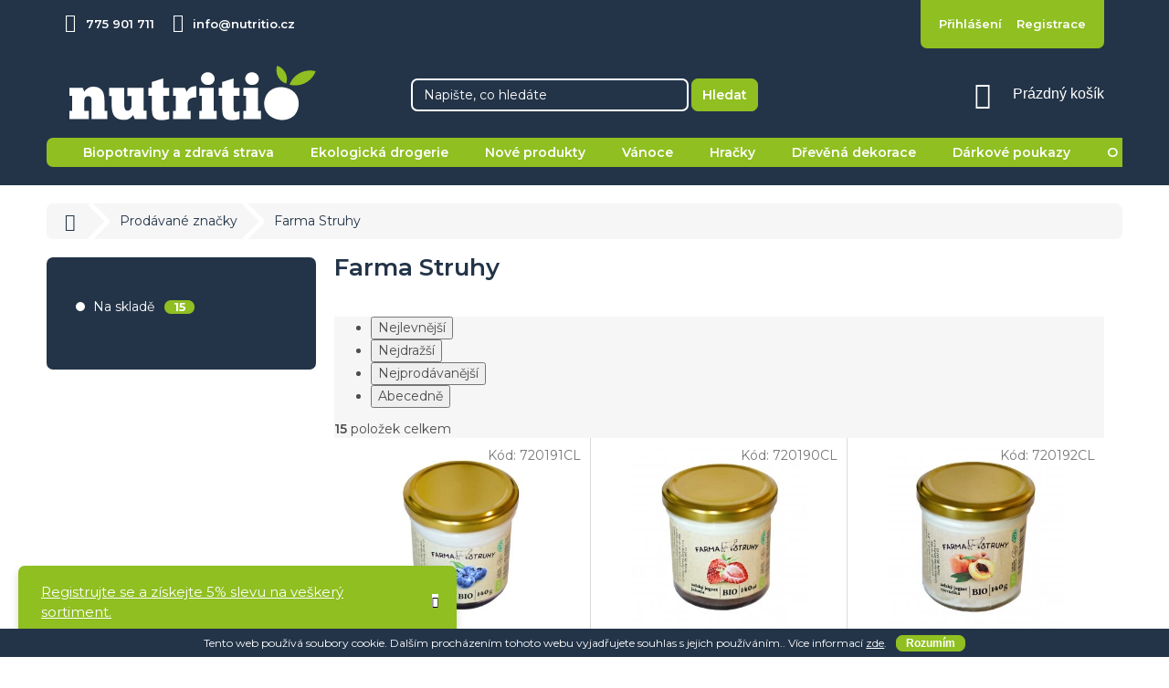

--- FILE ---
content_type: text/html; charset=utf-8
request_url: https://www.nutritio.cz/farma-struhy/
body_size: 24113
content:
<!doctype html><html lang="cs" dir="ltr" class="header-background-light external-fonts-loaded"><head><meta charset="utf-8" /><meta name="viewport" content="width=device-width,initial-scale=1" /><title>Farma Struhy - Nutritio.cz</title><link rel="preconnect" href="https://cdn.myshoptet.com" /><link rel="dns-prefetch" href="https://cdn.myshoptet.com" /><link rel="preload" href="https://cdn.myshoptet.com/prj/dist/master/cms/libs/jquery/jquery-1.11.3.min.js" as="script" /><link href="https://cdn.myshoptet.com/prj/dist/master/shop/dist/font-shoptet-11.css.98dac764b411554385c4.css" rel="stylesheet"><script>
dataLayer = [];
dataLayer.push({'shoptet' : {
    "pageType": "article",
    "currency": "CZK",
    "currencyInfo": {
        "decimalSeparator": ",",
        "exchangeRate": 1,
        "priceDecimalPlaces": 2,
        "symbol": "K\u010d",
        "symbolLeft": 0,
        "thousandSeparator": " "
    },
    "language": "cs",
    "projectId": 369146,
    "cartInfo": {
        "id": null,
        "freeShipping": false,
        "leftToFreeGift": {
            "formattedPrice": "0 K\u010d",
            "priceLeft": 0
        },
        "freeGift": false,
        "leftToFreeShipping": {
            "priceLeft": 1000,
            "dependOnRegion": 0,
            "formattedPrice": "1 000 K\u010d"
        },
        "discountCoupon": [],
        "getNoBillingShippingPrice": {
            "withoutVat": 0,
            "vat": 0,
            "withVat": 0
        },
        "cartItems": [],
        "taxMode": "ORDINARY"
    },
    "cart": [],
    "customer": {
        "priceRatio": 1,
        "priceListId": 1,
        "groupId": null,
        "registered": false,
        "mainAccount": false
    }
}});
</script>

<!-- Google Tag Manager -->
<script>(function(w,d,s,l,i){w[l]=w[l]||[];w[l].push({'gtm.start':
new Date().getTime(),event:'gtm.js'});var f=d.getElementsByTagName(s)[0],
j=d.createElement(s),dl=l!='dataLayer'?'&l='+l:'';j.async=true;j.src=
'https://www.googletagmanager.com/gtm.js?id='+i+dl;f.parentNode.insertBefore(j,f);
})(window,document,'script','dataLayer','GTM-TJ59SMP');</script>
<!-- End Google Tag Manager -->

<meta property="og:type" content="website"><meta property="og:site_name" content="nutritio.cz"><meta property="og:url" content="https://www.nutritio.cz/farma-struhy/"><meta property="og:title" content="Farma Struhy - Nutritio.cz"><meta name="author" content="Nutritio.cz"><meta name="web_author" content="Shoptet.cz"><meta name="dcterms.rightsHolder" content="www.nutritio.cz"><meta name="robots" content="index,follow"><meta property="og:image" content="https://cdn.myshoptet.com/usr/www.nutritio.cz/user/logos/logo-shoptet-nutritio.png?t=1763483896"><meta property="og:description" content="Farma Struhy"><meta name="description" content="Farma Struhy"><meta name="google-site-verification" content="FDApjGvOEG983Kzf6h8JE4oTWmlE-xgmf1wmNIVX3vI"><style>:root {--color-primary: #233448;--color-primary-h: 212;--color-primary-s: 35%;--color-primary-l: 21%;--color-primary-hover: #233448;--color-primary-hover-h: 212;--color-primary-hover-s: 35%;--color-primary-hover-l: 21%;--color-secondary: #8FBF21;--color-secondary-h: 78;--color-secondary-s: 71%;--color-secondary-l: 44%;--color-secondary-hover: #8FBF21;--color-secondary-hover-h: 78;--color-secondary-hover-s: 71%;--color-secondary-hover-l: 44%;--color-tertiary: #8FBF21;--color-tertiary-h: 78;--color-tertiary-s: 71%;--color-tertiary-l: 44%;--color-tertiary-hover: #8FBF21;--color-tertiary-hover-h: 78;--color-tertiary-hover-s: 71%;--color-tertiary-hover-l: 44%;--color-header-background: #ffffff;--template-font: "sans-serif";--template-headings-font: "sans-serif";--header-background-url: none;--cookies-notice-background: #1A1937;--cookies-notice-color: #F8FAFB;--cookies-notice-button-hover: #f5f5f5;--cookies-notice-link-hover: #27263f;--templates-update-management-preview-mode-content: "Náhled aktualizací šablony je aktivní pro váš prohlížeč."}</style>
    
    <link href="https://cdn.myshoptet.com/prj/dist/master/shop/dist/main-11.less.44a7b5e021deb2a695a9.css" rel="stylesheet" />
        
<link rel="next" href="/farma-struhy/strana-2/" />    <script>var shoptet = shoptet || {};</script>
    <script src="https://cdn.myshoptet.com/prj/dist/master/shop/dist/main-3g-header.js.b3b3f48cd33902743054.js"></script>
<!-- User include --><!-- api 428(82) html code header -->
<link rel="stylesheet" href="https://cdn.myshoptet.com/usr/api2.dklab.cz/user/documents/_doplnky/oblibene/369146/15/369146_15.css" type="text/css" /><style>
        :root {
            --dklab-favourites-flag-color: #E91B7D;
            --dklab-favourites-flag-text-color: #FFFFFF;
            --dklab-favourites-add-text-color: #E91B7D;            
            --dklab-favourites-remove-text-color: #E91B7D;            
            --dklab-favourites-add-text-detail-color: #E91B7D;            
            --dklab-favourites-remove-text-detail-color: #E91B7D;            
            --dklab-favourites-header-icon-color: #E91B7D;            
            --dklab-favourites-counter-color: #E91B7D;            
        } </style>
<!-- service 409(63) html code header -->
<style>
#filters h4{cursor:pointer;}[class~=slider-wrapper],[class~=filter-section]{padding-left:0;}#filters h4{padding-left:13.5pt;}[class~=filter-section],[class~=slider-wrapper]{padding-bottom:0 !important;}#filters h4:before{position:absolute;}#filters h4:before{left:0;}[class~=filter-section],[class~=slider-wrapper]{padding-right:0;}#filters h4{padding-bottom:9pt;}#filters h4{padding-right:13.5pt;}#filters > .slider-wrapper,[class~=slider-wrapper] > div,.filter-sections form,[class~=slider-wrapper][class~=filter-section] > div,.razeni > form{display:none;}#filters h4:before,#filters .otevreny h4:before{content:"\e911";}#filters h4{padding-top:9pt;}[class~=filter-section],[class~=slider-wrapper]{padding-top:0 !important;}[class~=filter-section]{border-top-width:0 !important;}[class~=filter-section]{border-top-style:none !important;}[class~=filter-section]{border-top-color:currentColor !important;}#filters .otevreny h4:before,#filters h4:before{font-family:shoptet;}#filters h4{position:relative;}#filters h4{margin-left:0 !important;}[class~=filter-section]{border-image:none !important;}#filters h4{margin-bottom:0 !important;}#filters h4{margin-right:0 !important;}#filters h4{margin-top:0 !important;}#filters h4{border-top-width:.0625pc;}#filters h4{border-top-style:solid;}#filters h4{border-top-color:#e0e0e0;}[class~=slider-wrapper]{max-width:none;}[class~=otevreny] form,.slider-wrapper.otevreny > div,[class~=slider-wrapper][class~=otevreny] > div,.otevreny form{display:block;}#filters h4{border-image:none;}[class~=param-filter-top]{margin-bottom:.9375pc;}[class~=otevreny] form{margin-bottom:15pt;}[class~=slider-wrapper]{color:inherit;}#filters .otevreny h4:before{-webkit-transform:rotate(180deg);}[class~=slider-wrapper],#filters h4:before{background:none;}#filters h4:before{-webkit-transform:rotate(90deg);}#filters h4:before{-moz-transform:rotate(90deg);}[class~=param-filter-top] form{display:block !important;}#filters h4:before{-o-transform:rotate(90deg);}#filters h4:before{-ms-transform:rotate(90deg);}#filters h4:before{transform:rotate(90deg);}#filters h4:before{font-size:.104166667in;}#filters .otevreny h4:before{-moz-transform:rotate(180deg);}#filters .otevreny h4:before{-o-transform:rotate(180deg);}#filters h4:before{top:36%;}#filters .otevreny h4:before{-ms-transform:rotate(180deg);}#filters h4:before{height:auto;}#filters h4:before{width:auto;}#filters .otevreny h4:before{transform:rotate(180deg);}
@media screen and (max-width: 767px) {
.param-filter-top{padding-top: 15px;}
}
#content .filters-wrapper > div:first-of-type, #footer .filters-wrapper > div:first-of-type {text-align: left;}
.template-11.one-column-body .content .filter-sections{padding-top: 15px; padding-bottom: 15px;}
</style>
<!-- service 690(337) html code header -->
<link href="https://cdn.myshoptet.com/usr/mcore.myshoptet.com/user/documents/upload/addon01/ophWidget.min.css?v=1.6.9" rel="stylesheet" />


<!-- service 428(82) html code header -->
<style>
@font-face {
    font-family: 'oblibene';
    src:  url('https://cdn.myshoptet.com/usr/api2.dklab.cz/user/documents/_doplnky/oblibene/font/oblibene.eot?v1');
    src:  url('https://cdn.myshoptet.com/usr/api2.dklab.cz/user/documents/_doplnky/oblibene/font/oblibene.eot?v1#iefix') format('embedded-opentype'),
    url('https://cdn.myshoptet.com/usr/api2.dklab.cz/user/documents/_doplnky/oblibene/font/oblibene.ttf?v1') format('truetype'),
    url('https://cdn.myshoptet.com/usr/api2.dklab.cz/user/documents/_doplnky/oblibene/font/oblibene.woff?v1') format('woff'),
    url('https://cdn.myshoptet.com/usr/api2.dklab.cz/user/documents/_doplnky/oblibene/font/oblibene.svg?v1') format('svg');
    font-weight: normal;
    font-style: normal;
}
</style>
<script>
var dklabFavIndividual;
</script>
<!-- service 533(184) html code header -->
<style>
.vybrane-filtry::before{content: "Zvolené filtry";background: #999;color: #fff;display: block;margin: -10px -20px 10px -20px;padding: 7px 20px;font-weight: bold;text-transform: uppercase;}
.svk .vybrane-filtry::before{content: "Zvolené filtre";}
.hu .vybrane-filtry::before{content: "Kiválasztott filterek";}
.vybrane-filtry {background-color: #eaeaea;padding: 10px 20px;margin-left: -20px;margin-right: -20px;margin-bottom: 10px;}
.vybrane-filtry input[type="checkbox"]:checked + label::before, .vybrane-filtry input[type="radio"]:checked + label::before{content: "\e912";font-family: shoptet;background: none !important;display: inline-block;vertical-align: middle;font-size: 7px;line-height: 16px;border: 0;position: relative;top: -1px;transform: none;height: auto;width: auto;margin-right: 3px;color: #999;}
.vybrane-filtry input[type="checkbox"]:checked + label::after, .vybrane-filtry input[type="radio"]:checked + label::after{content: ",";background: none;border: 0;width: auto;height: auto;display: inline-block !important;position: relative;left: -3px;top: auto;transform: none;}
.vybrane-filtry .filter-section label.active {font-weight: 400; padding: 0; margin-right: 5px;}
.vybrane-filtry .filter-count{display: none;}
.vybrane-filtry .filter-section fieldset div, .vybrane-filtry h4, .vybrane-filtry form {display: inline-block;}
.vybrane-filtry h4::after{content: ":";}
.vybrane-filtry h4::before{display: none;}
#filters .vybrane-filtry h4{margin-right: 5px !important;margin-bottom: 0 !important;text-transform: none; border: 0 !important; padding: 0 !important;}
.sidebar h4 span:not(.question-tooltip){background-color: transparent;}
.vybrane-filtry .filter-section fieldset > div:last-of-type > label::after, .vybrane-filtry .filter-section fieldset > div > div:last-of-type > label::after{display: none !important;}
.vybrane-filtry .filter-section:not(.filter-section-default) {padding: 5px 0 !important; border-top: 0 !important;border-bottom: 1px solid #e0e0e0;}
.vybrane-filtry .filter-section form{margin-bottom: 0 !important;}
.param-filter-top .filter-section:last-of-type{border-bottom: 0;}
#content .filter-section fieldset div{width: auto;}
#content .vybrane-filtry form{vertical-align: middle;}
.vybrane-filtry .param-filter-top{margin-bottom: 0;}
.vybrane-filtry .param-filter-top form{width: 100%;}
.vybrane-filtry .param-filter-top form .aktivni-filtr{padding: 5px 0 !important;border-bottom: 1px solid #e0e0e0; width: 100%;}
.vybrane-filtry .param-filter-top input[type="checkbox"]:checked + label::after{display: none;}
.vybrane-filtry .advanced-filters-wrapper .advanced-parameter{display: none;}
.vybrane-filtry .advanced-filters-wrapper .filter-label{display: block !important;}
.vybrane-filtry .advanced-filters-wrapper > div {width: auto;}
.vybrane-filtry .advanced-filters-wrapper > div {padding-bottom: 0;}
.vybrane-filtry .question-tooltip{display: none;}
</style>
<link href="https://cdn.myshoptet.com/usr/252557.myshoptet.com/user/documents/zvolene-filtry/Classic.css?v3" rel="stylesheet" />
<!-- project html code header -->
<style>
/*FONT CHANGES*/


/*POPUPS CHANGES*/
#cboxOverlay {
  background-color: #8FBF21;
}

/*HOMEPAGE CHANGES*/
.homepage-box {
  border: none;
  background-color: #EEF1D9;
}
.site-msg {
  background-color: #233448;
  color: #FFFFFF;
  opacity: 1 !important;
}
.site-msg a {
  color: #FFFFFF;
}
.latest-contribution-wrapper {
	display: none;
}

/*PRODUCTS CHANGES*/
.dkLabFavouriteDiv.dklabFavStyl2 {
  top: 20px !important;
}
.dkLabFavouriteDiv.dklabFavStyl2 .dkLabFavouriteControls svg {
  stroke-width: 2px !important;
}
.btn, a.btn {
  border-radius: 7px;
  font-weight: 600;
  text-transform: none;
}

/*PRODUCT CHANGES*/


/*--- HEADER CHANGES ---*/
@media (min-width: 768px) {
  /*.navigation-in ul.menu-level-2 a {
    color: #FFFFFF;
  }*/
  .navigation-in ul.menu-level-2 {
    padding: 10px;
  }
  /*.navigation-in>ul>li.ext>ul>li>div {
    background-color: #8FBF21;
    padding: 20px;
    border-radius: 7px;
    margin: 10px;
    width: 100%;
  }*/
}
.header-top .oblibeneBtn {
  color: #FFFFFF !important;
}
.header-top .oblibeneBtn em {
  width: 17px !important;
  height: 17px !important;
  line-height: 17px;
}

/*--- FOOTER CHANGES ---*/
.footer-links-icons {
  border: none;
  display: none;
}


#stcm-to-top i:before {
  content: '\e911';
  font-style: normal;
}
#stcm-to-top {
  display: none;
  position: fixed;
  bottom: 66px;
  right: 15px;
  z-index: 99;
  font-size: 18px;
  border: none;
  outline: none;
  background-color: #8FBF21;
  color: #FFFFFF;
  cursor: pointer;
  padding: 15px;
  border-radius: 7px;
  font-family: 'shoptet';
}

#stcm-to-top:hover {
  color: #233448;
}
</style>

<meta name="facebook-domain-verification" content="aahmpfxsvf5s09zjf3bywpjleyhlkb" />

<link href="/user/documents/stylesheets/header.css?v=49" rel="stylesheet" />
<link href="/user/documents/stylesheets/homepage.css?v=22" rel="stylesheet" />
<link href="/user/documents/stylesheets/products.css?v=36" rel="stylesheet" />
<link href="/user/documents/stylesheets/product.css?v=4" rel="stylesheet" />
<link href="/user/documents/stylesheets/fonts.css?v=3" rel="stylesheet" />
<link href="/user/documents/stylesheets/footer.css?v=1" rel="stylesheet" />
<link href="/user/documents/stylesheets/amount-selector.css?v=6" rel="stylesheet" />
<!-- /User include --><link rel="shortcut icon" href="/favicon.ico" type="image/x-icon" /><link rel="canonical" href="https://www.nutritio.cz/farma-struhy/" />    <script>
        var _hwq = _hwq || [];
        _hwq.push(['setKey', 'FF28F047A9C25976EE2E11ADA50B8237']);
        _hwq.push(['setTopPos', '0']);
        _hwq.push(['showWidget', '22']);
        (function() {
            var ho = document.createElement('script');
            ho.src = 'https://cz.im9.cz/direct/i/gjs.php?n=wdgt&sak=FF28F047A9C25976EE2E11ADA50B8237';
            var s = document.getElementsByTagName('script')[0]; s.parentNode.insertBefore(ho, s);
        })();
    </script>
    <!-- Global site tag (gtag.js) - Google Analytics -->
    <script async src="https://www.googletagmanager.com/gtag/js?id=UA-180156811-1"></script>
    <script>
        
        window.dataLayer = window.dataLayer || [];
        function gtag(){dataLayer.push(arguments);}
        

        
        gtag('js', new Date());

                gtag('config', 'UA-180156811-1', { 'groups': "UA" });
        
        
                gtag('config', 'AW-557399637');
        
        
        
        
        
        
        
        
        
        
        
        
        
        
        
        
        
        
        document.addEventListener('DOMContentLoaded', function() {
            if (typeof shoptet.tracking !== 'undefined') {
                for (var id in shoptet.tracking.bannersList) {
                    gtag('event', 'view_promotion', {
                        "send_to": "UA",
                        "promotions": [
                            {
                                "id": shoptet.tracking.bannersList[id].id,
                                "name": shoptet.tracking.bannersList[id].name,
                                "position": shoptet.tracking.bannersList[id].position
                            }
                        ]
                    });
                }
            }

            shoptet.consent.onAccept(function(agreements) {
                if (agreements.length !== 0) {
                    console.debug('gtag consent accept');
                    var gtagConsentPayload =  {
                        'ad_storage': agreements.includes(shoptet.config.cookiesConsentOptPersonalisation)
                            ? 'granted' : 'denied',
                        'analytics_storage': agreements.includes(shoptet.config.cookiesConsentOptAnalytics)
                            ? 'granted' : 'denied',
                                                                                                'ad_user_data': agreements.includes(shoptet.config.cookiesConsentOptPersonalisation)
                            ? 'granted' : 'denied',
                        'ad_personalization': agreements.includes(shoptet.config.cookiesConsentOptPersonalisation)
                            ? 'granted' : 'denied',
                        };
                    console.debug('update consent data', gtagConsentPayload);
                    gtag('consent', 'update', gtagConsentPayload);
                    dataLayer.push(
                        { 'event': 'update_consent' }
                    );
                }
            });
        });
    </script>
</head><body class="desktop id--24 in-znacka template-11 type-manufacturer-detail multiple-columns-body columns-3 ums_a11y_category_page--on ums_discussion_rating_forms--off ums_a11y_pagination--on mobile-header-version-0"><noscript>
    <style>
        #header {
            padding-top: 0;
            position: relative !important;
            top: 0;
        }
        .header-navigation {
            position: relative !important;
        }
        .overall-wrapper {
            margin: 0 !important;
        }
        body:not(.ready) {
            visibility: visible !important;
        }
    </style>
    <div class="no-javascript">
        <div class="no-javascript__title">Musíte změnit nastavení vašeho prohlížeče</div>
        <div class="no-javascript__text">Podívejte se na: <a href="https://www.google.com/support/bin/answer.py?answer=23852">Jak povolit JavaScript ve vašem prohlížeči</a>.</div>
        <div class="no-javascript__text">Pokud používáte software na blokování reklam, může být nutné povolit JavaScript z této stránky.</div>
        <div class="no-javascript__text">Děkujeme.</div>
    </div>
</noscript>

        <div id="fb-root"></div>
        <script>
            window.fbAsyncInit = function() {
                FB.init({
//                    appId            : 'your-app-id',
                    autoLogAppEvents : true,
                    xfbml            : true,
                    version          : 'v19.0'
                });
            };
        </script>
        <script async defer crossorigin="anonymous" src="https://connect.facebook.net/cs_CZ/sdk.js"></script>
<!-- Google Tag Manager (noscript) -->
<noscript><iframe src="https://www.googletagmanager.com/ns.html?id=GTM-TJ59SMP"
height="0" width="0" style="display:none;visibility:hidden"></iframe></noscript>
<!-- End Google Tag Manager (noscript) -->

    <div class="cookie-ag-wrap">
        <div class="site-msg cookies" data-testid="cookiePopup" data-nosnippet>
            <form action="">
                Tento web používá soubory cookie. Dalším procházením tohoto webu vyjadřujete souhlas s jejich používáním.. Více informací <a href="https://369146.myshoptet.com/podminky-ochrany-osobnich-udaju/" target="\">zde</a>.
                <button type="submit" class="btn btn-xs btn-default CookiesOK" data-cookie-notice-ttl="7" data-testid="buttonCookieSubmit">Rozumím</button>
            </form>
        </div>
            </div>
<a href="#content" class="skip-link sr-only">Přejít na obsah</a><div class="overall-wrapper"><div class="site-msg information"><div class="container"><div class="text">Registrujte se a získejte 5% slevu na veškerý sortiment.</div><div class="close js-close-information-msg"></div></div></div><div class="user-action"><div class="container"><div class="user-action-in"><div class="user-action-login popup-widget login-widget"><div class="popup-widget-inner"><h2>Přihlášení k vašemu účtu</h2><div id="customerLogin"><form action="/action/Customer/Login/" method="post" id="formLoginIncluded" class="csrf-enabled" data-testid="formLogin"><input type="hidden" name="referer" value="" /><div class="form-group"><div class="input-wrapper email js-validated-element-wrapper no-label"><input type="email" name="email" class="form-control" placeholder="E-mailová adresa (např. jan@novak.cz)" data-testid="inputEmail" autocomplete="email" required /></div></div><div class="form-group"><div class="input-wrapper password js-validated-element-wrapper no-label"><input type="password" name="password" class="form-control" placeholder="Heslo" data-testid="inputPassword" autocomplete="current-password" required /><span class="no-display">Nemůžete vyplnit toto pole</span><input type="text" name="surname" value="" class="no-display" /></div></div><div class="form-group"><div class="login-wrapper"><button type="submit" class="btn btn-secondary btn-text btn-login" data-testid="buttonSubmit">Přihlásit se</button><div class="password-helper"><a href="/registrace/" data-testid="signup" rel="nofollow">Nová registrace</a><a href="/klient/zapomenute-heslo/" rel="nofollow">Zapomenuté heslo</a></div></div></div></form>
</div></div></div>
    <div id="cart-widget" class="user-action-cart popup-widget cart-widget loader-wrapper" data-testid="popupCartWidget" role="dialog" aria-hidden="true"><div class="popup-widget-inner cart-widget-inner place-cart-here"><div class="loader-overlay"><div class="loader"></div></div></div><div class="cart-widget-button"><a href="/kosik/" class="btn btn-conversion" id="continue-order-button" rel="nofollow" data-testid="buttonNextStep">Pokračovat do košíku</a></div></div></div>
</div></div><div class="top-navigation-bar" data-testid="topNavigationBar">

    <div class="container">

        <div class="top-navigation-contacts">
            <strong>Zákaznická podpora:</strong><a href="tel:775901711" class="project-phone" aria-label="Zavolat na 775901711" data-testid="contactboxPhone"><span>775 901 711</span></a><a href="mailto:info@nutritio.cz" class="project-email" data-testid="contactboxEmail"><span>info@nutritio.cz</span></a>        </div>

                
        <div class="top-navigation-tools top-navigation-tools--language">
            <div class="responsive-tools">
                <a href="#" class="toggle-window" data-target="search" aria-label="Hledat" data-testid="linkSearchIcon"></a>
                                                            <a href="#" class="toggle-window" data-target="login"></a>
                                                    <a href="#" class="toggle-window" data-target="navigation" aria-label="Menu" data-testid="hamburgerMenu"></a>
            </div>
                        <a href="/login/?backTo=%2Ffarma-struhy%2F" class="top-nav-button top-nav-button-login primary login toggle-window" data-target="login" data-testid="signin" rel="nofollow"><span>Přihlášení</span></a>        </div>

    </div>

</div>
<header id="header"><div class="container navigation-wrapper">
    <div class="header-top">
        <div class="site-name-wrapper">
            <div class="site-name"><a href="/" data-testid="linkWebsiteLogo"><img src="https://cdn.myshoptet.com/usr/www.nutritio.cz/user/logos/logo-shoptet-nutritio.png" alt="Nutritio.cz" fetchpriority="low" /></a></div>        </div>
        <div class="search" itemscope itemtype="https://schema.org/WebSite">
            <meta itemprop="headline" content="Prodávané značky"/><meta itemprop="url" content="https://www.nutritio.cz"/><meta itemprop="text" content="Farma Struhy"/>            <form action="/action/ProductSearch/prepareString/" method="post"
    id="formSearchForm" class="search-form compact-form js-search-main"
    itemprop="potentialAction" itemscope itemtype="https://schema.org/SearchAction" data-testid="searchForm">
    <fieldset>
        <meta itemprop="target"
            content="https://www.nutritio.cz/vyhledavani/?string={string}"/>
        <input type="hidden" name="language" value="cs"/>
        
            
<input
    type="search"
    name="string"
        class="query-input form-control search-input js-search-input"
    placeholder="Napište, co hledáte"
    autocomplete="off"
    required
    itemprop="query-input"
    aria-label="Hledat"
    data-testid="searchInput"
>
            <button type="submit" class="btn btn-default" data-testid="searchBtn">Hledat</button>
        
    </fieldset>
</form>
        </div>
        <div class="navigation-buttons">
                
    <a href="/kosik/" class="btn btn-icon toggle-window cart-count" data-target="cart" data-hover="true" data-redirect="true" data-testid="headerCart" rel="nofollow" aria-haspopup="dialog" aria-expanded="false" aria-controls="cart-widget">
        
                <span class="sr-only">Nákupní košík</span>
        
            <span class="cart-price visible-lg-inline-block" data-testid="headerCartPrice">
                                    Prázdný košík                            </span>
        
    
            </a>
        </div>
    </div>
    <nav id="navigation" aria-label="Hlavní menu" data-collapsible="true"><div class="navigation-in menu"><ul class="menu-level-1" role="menubar" data-testid="headerMenuItems"><li class="menu-item-693 ext" role="none"><a href="/biopotraviny-zdrava-strava/" data-testid="headerMenuItem" role="menuitem" aria-haspopup="true" aria-expanded="false"><b>Biopotraviny a zdravá strava</b><span class="submenu-arrow"></span></a><ul class="menu-level-2" aria-label="Biopotraviny a zdravá strava" tabindex="-1" role="menu"><li class="menu-item-732 has-third-level" role="none"><a href="/obiloviny/" class="menu-image" data-testid="headerMenuItem" tabindex="-1" aria-hidden="true"><img src="data:image/svg+xml,%3Csvg%20width%3D%22140%22%20height%3D%22100%22%20xmlns%3D%22http%3A%2F%2Fwww.w3.org%2F2000%2Fsvg%22%3E%3C%2Fsvg%3E" alt="" aria-hidden="true" width="140" height="100"  data-src="https://cdn.myshoptet.com/usr/www.nutritio.cz/user/categories/thumb/2601_22--kukuricna-mouka.jpg" fetchpriority="low" /></a><div><a href="/obiloviny/" data-testid="headerMenuItem" role="menuitem"><span>Obiloviny</span></a>
                                                    <ul class="menu-level-3" role="menu">
                                                                    <li class="menu-item-738" role="none">
                                        <a href="/ryze/" data-testid="headerMenuItem" role="menuitem">
                                            Rýže</a>,                                    </li>
                                                                    <li class="menu-item-741" role="none">
                                        <a href="/kase/" data-testid="headerMenuItem" role="menuitem">
                                            Kaše</a>,                                    </li>
                                                                    <li class="menu-item-744" role="none">
                                        <a href="/mouky-krupice-strouhanka/" data-testid="headerMenuItem" role="menuitem">
                                            Mouky, krupice a strouhanka</a>,                                    </li>
                                                                    <li class="menu-item-747" role="none">
                                        <a href="/testoviny-kuskus-bulgur/" data-testid="headerMenuItem" role="menuitem">
                                            Těstoviny, kuskus a bulgur</a>,                                    </li>
                                                                    <li class="menu-item-750" role="none">
                                        <a href="/vlocky/" data-testid="headerMenuItem" role="menuitem">
                                            Vločky</a>,                                    </li>
                                                                    <li class="menu-item-798" role="none">
                                        <a href="/musli/" data-testid="headerMenuItem" role="menuitem">
                                            Müsli</a>,                                    </li>
                                                                    <li class="menu-item-795" role="none">
                                        <a href="/lupinky/" data-testid="headerMenuItem" role="menuitem">
                                            Lupínky</a>,                                    </li>
                                                                    <li class="menu-item-753" role="none">
                                        <a href="/otruby/" data-testid="headerMenuItem" role="menuitem">
                                            Otruby</a>,                                    </li>
                                                                    <li class="menu-item-756" role="none">
                                        <a href="/nezpracovane-obiloviny/" data-testid="headerMenuItem" role="menuitem">
                                            Nezpracované obiloviny</a>                                    </li>
                                                            </ul>
                        </div></li><li class="menu-item-735" role="none"><a href="/lusteniny/" class="menu-image" data-testid="headerMenuItem" tabindex="-1" aria-hidden="true"><img src="data:image/svg+xml,%3Csvg%20width%3D%22140%22%20height%3D%22100%22%20xmlns%3D%22http%3A%2F%2Fwww.w3.org%2F2000%2Fsvg%22%3E%3C%2Fsvg%3E" alt="" aria-hidden="true" width="140" height="100"  data-src="https://cdn.myshoptet.com/usr/www.nutritio.cz/user/categories/thumb/2628_9--soja.jpg" fetchpriority="low" /></a><div><a href="/lusteniny/" data-testid="headerMenuItem" role="menuitem"><span>Luštěniny</span></a>
                        </div></li><li class="menu-item-1059 has-third-level" role="none"><a href="/pecivo-smesi-na-peceni/" class="menu-image" data-testid="headerMenuItem" tabindex="-1" aria-hidden="true"><img src="data:image/svg+xml,%3Csvg%20width%3D%22140%22%20height%3D%22100%22%20xmlns%3D%22http%3A%2F%2Fwww.w3.org%2F2000%2Fsvg%22%3E%3C%2Fsvg%3E" alt="" aria-hidden="true" width="140" height="100"  data-src="https://cdn.myshoptet.com/usr/www.nutritio.cz/user/categories/thumb/3339_racio-chlebicky-ryzove-s-horkou-cokoladou-bezlepkove-bio-100--g.jpg" fetchpriority="low" /></a><div><a href="/pecivo-smesi-na-peceni/" data-testid="headerMenuItem" role="menuitem"><span>Pečivo a směsi na pečení</span></a>
                                                    <ul class="menu-level-3" role="menu">
                                                                    <li class="menu-item-831" role="none">
                                        <a href="/smesi-na-peceni/" data-testid="headerMenuItem" role="menuitem">
                                            Směsi na pečení</a>,                                    </li>
                                                                    <li class="menu-item-837" role="none">
                                        <a href="/pecivo/" data-testid="headerMenuItem" role="menuitem">
                                            Pečivo</a>                                    </li>
                                                            </ul>
                        </div></li><li class="menu-item-702 has-third-level" role="none"><a href="/napoje/" class="menu-image" data-testid="headerMenuItem" tabindex="-1" aria-hidden="true"><img src="data:image/svg+xml,%3Csvg%20width%3D%22140%22%20height%3D%22100%22%20xmlns%3D%22http%3A%2F%2Fwww.w3.org%2F2000%2Fsvg%22%3E%3C%2Fsvg%3E" alt="" aria-hidden="true" width="140" height="100"  data-src="https://cdn.myshoptet.com/usr/www.nutritio.cz/user/categories/thumb/5136_grabmuller-voda-pramenita-neperliva-sport-cup-500-ml.jpg" fetchpriority="low" /></a><div><a href="/napoje/" data-testid="headerMenuItem" role="menuitem"><span>Nápoje</span></a>
                                                    <ul class="menu-level-3" role="menu">
                                                                    <li class="menu-item-930" role="none">
                                        <a href="/napoje-mlecne-rostlinne-napoje/" data-testid="headerMenuItem" role="menuitem">
                                            Mléčné a rostlinné nápoje</a>,                                    </li>
                                                                    <li class="menu-item-933" role="none">
                                        <a href="/napoje-vody-mineralky/" data-testid="headerMenuItem" role="menuitem">
                                            Vody a minerálky</a>,                                    </li>
                                                                    <li class="menu-item-939" role="none">
                                        <a href="/napoje-kakao/" data-testid="headerMenuItem" role="menuitem">
                                            Kakao</a>,                                    </li>
                                                                    <li class="menu-item-942" role="none">
                                        <a href="/napoje-limonady-energeticke-napoje/" data-testid="headerMenuItem" role="menuitem">
                                            Limonády a energetické nápoje</a>,                                    </li>
                                                                    <li class="menu-item-945" role="none">
                                        <a href="/napoje-caje-bylinne-napoje/" data-testid="headerMenuItem" role="menuitem">
                                            Čaje a bylinné nápoje</a>,                                    </li>
                                                                    <li class="menu-item-948" role="none">
                                        <a href="/napoje-dzusy-ovocne-napoje/" data-testid="headerMenuItem" role="menuitem">
                                            Džusy a ovocné napoje</a>,                                    </li>
                                                                    <li class="menu-item-975" role="none">
                                        <a href="/napoje-kava/" data-testid="headerMenuItem" role="menuitem">
                                            Káva</a>,                                    </li>
                                                                    <li class="menu-item-978" role="none">
                                        <a href="/napoje-sportovni-napoje/" data-testid="headerMenuItem" role="menuitem">
                                            Sportovní nápoje</a>,                                    </li>
                                                                    <li class="menu-item-1002" role="none">
                                        <a href="/napoje-sirupy/" data-testid="headerMenuItem" role="menuitem">
                                            Sirupy</a>                                    </li>
                                                            </ul>
                        </div></li><li class="menu-item-705 has-third-level" role="none"><a href="/sladidla-sirupy-soli/" class="menu-image" data-testid="headerMenuItem" tabindex="-1" aria-hidden="true"><img src="data:image/svg+xml,%3Csvg%20width%3D%22140%22%20height%3D%22100%22%20xmlns%3D%22http%3A%2F%2Fwww.w3.org%2F2000%2Fsvg%22%3E%3C%2Fsvg%3E" alt="" aria-hidden="true" width="140" height="100"  data-src="https://cdn.myshoptet.com/usr/www.nutritio.cz/user/categories/thumb/1221-1_country-life-sirup-psenicny-bio-250-ml.jpg" fetchpriority="low" /></a><div><a href="/sladidla-sirupy-soli/" data-testid="headerMenuItem" role="menuitem"><span>Sladidla, sirupy a soli</span></a>
                                                    <ul class="menu-level-3" role="menu">
                                                                    <li class="menu-item-765" role="none">
                                        <a href="/sladidla/" data-testid="headerMenuItem" role="menuitem">
                                            Sladidla</a>,                                    </li>
                                                                    <li class="menu-item-768" role="none">
                                        <a href="/sirupy/" data-testid="headerMenuItem" role="menuitem">
                                            Sirupy</a>,                                    </li>
                                                                    <li class="menu-item-771" role="none">
                                        <a href="/soli/" data-testid="headerMenuItem" role="menuitem">
                                            Soli</a>                                    </li>
                                                            </ul>
                        </div></li><li class="menu-item-1062 has-third-level" role="none"><a href="/dzemy-masla/" class="menu-image" data-testid="headerMenuItem" tabindex="-1" aria-hidden="true"><img src="data:image/svg+xml,%3Csvg%20width%3D%22140%22%20height%3D%22100%22%20xmlns%3D%22http%3A%2F%2Fwww.w3.org%2F2000%2Fsvg%22%3E%3C%2Fsvg%3E" alt="" aria-hidden="true" width="140" height="100"  data-src="https://cdn.myshoptet.com/usr/www.nutritio.cz/user/categories/thumb/240-1_allnature-arasidove-maslo-s-horkou-cokoladou-220-g.jpg" fetchpriority="low" /></a><div><a href="/dzemy-masla/" data-testid="headerMenuItem" role="menuitem"><span>Džemy a másla</span></a>
                                                    <ul class="menu-level-3" role="menu">
                                                                    <li class="menu-item-816" role="none">
                                        <a href="/dzemy/" data-testid="headerMenuItem" role="menuitem">
                                            Džemy</a>,                                    </li>
                                                                    <li class="menu-item-711" role="none">
                                        <a href="/masla/" data-testid="headerMenuItem" role="menuitem">
                                            Másla</a>                                    </li>
                                                            </ul>
                        </div></li><li class="menu-item-810" role="none"><a href="/cokolada-a-sladkosti/" class="menu-image" data-testid="headerMenuItem" tabindex="-1" aria-hidden="true"><img src="data:image/svg+xml,%3Csvg%20width%3D%22140%22%20height%3D%22100%22%20xmlns%3D%22http%3A%2F%2Fwww.w3.org%2F2000%2Fsvg%22%3E%3C%2Fsvg%3E" alt="" aria-hidden="true" width="140" height="100"  data-src="https://cdn.myshoptet.com/usr/www.nutritio.cz/user/categories/thumb/5349_lyo-boruvka-v-coko-produktovka-resized2.jpg" fetchpriority="low" /></a><div><a href="/cokolada-a-sladkosti/" data-testid="headerMenuItem" role="menuitem"><span>Čokoláda a sladkosti</span></a>
                        </div></li><li class="menu-item-708 has-third-level" role="none"><a href="/oleje-omacky/" class="menu-image" data-testid="headerMenuItem" tabindex="-1" aria-hidden="true"><img src="data:image/svg+xml,%3Csvg%20width%3D%22140%22%20height%3D%22100%22%20xmlns%3D%22http%3A%2F%2Fwww.w3.org%2F2000%2Fsvg%22%3E%3C%2Fsvg%3E" alt="" aria-hidden="true" width="140" height="100"  data-src="https://cdn.myshoptet.com/usr/www.nutritio.cz/user/categories/thumb/4239_rudolfs-kecup-rajcatovy-jemny-bio-530-g.jpg" fetchpriority="low" /></a><div><a href="/oleje-omacky/" data-testid="headerMenuItem" role="menuitem"><span>Oleje a omáčky</span></a>
                                                    <ul class="menu-level-3" role="menu">
                                                                    <li class="menu-item-774" role="none">
                                        <a href="/oleje/" data-testid="headerMenuItem" role="menuitem">
                                            Oleje</a>,                                    </li>
                                                                    <li class="menu-item-777" role="none">
                                        <a href="/omacky/" data-testid="headerMenuItem" role="menuitem">
                                            Omáčky</a>                                    </li>
                                                            </ul>
                        </div></li><li class="menu-item-951 has-third-level" role="none"><a href="/koreni-ochucovadla/" class="menu-image" data-testid="headerMenuItem" tabindex="-1" aria-hidden="true"><img src="data:image/svg+xml,%3Csvg%20width%3D%22140%22%20height%3D%22100%22%20xmlns%3D%22http%3A%2F%2Fwww.w3.org%2F2000%2Fsvg%22%3E%3C%2Fsvg%3E" alt="" aria-hidden="true" width="140" height="100"  data-src="https://cdn.myshoptet.com/usr/www.nutritio.cz/user/categories/thumb/4302_terezia-company-koreni-grill-vegi-bio-35--g.jpg" fetchpriority="low" /></a><div><a href="/koreni-ochucovadla/" data-testid="headerMenuItem" role="menuitem"><span>Koření a ochucovadla</span></a>
                                                    <ul class="menu-level-3" role="menu">
                                                                    <li class="menu-item-843" role="none">
                                        <a href="/koreni/" data-testid="headerMenuItem" role="menuitem">
                                            Koření</a>,                                    </li>
                                                                    <li class="menu-item-954" role="none">
                                        <a href="/koreni-ochucovadla-bujony/" data-testid="headerMenuItem" role="menuitem">
                                            Bujóny</a>,                                    </li>
                                                                    <li class="menu-item-960" role="none">
                                        <a href="/koreni-ochucovadla-pasty/" data-testid="headerMenuItem" role="menuitem">
                                            Pasty</a>,                                    </li>
                                                                    <li class="menu-item-963" role="none">
                                        <a href="/koreni-ochucovadla-drozdi/" data-testid="headerMenuItem" role="menuitem">
                                            Droždí</a>,                                    </li>
                                                                    <li class="menu-item-966" role="none">
                                        <a href="/koreni-ochucovadla-omacky/" data-testid="headerMenuItem" role="menuitem">
                                            Omáčky</a>,                                    </li>
                                                                    <li class="menu-item-969" role="none">
                                        <a href="/koreni-ochucovadla-ocet/" data-testid="headerMenuItem" role="menuitem">
                                            Ocet</a>                                    </li>
                                                            </ul>
                        </div></li><li class="menu-item-1068 has-third-level" role="none"><a href="/rostlinne-proteiny-superpotraviny/" class="menu-image" data-testid="headerMenuItem" tabindex="-1" aria-hidden="true"><img src="data:image/svg+xml,%3Csvg%20width%3D%22140%22%20height%3D%22100%22%20xmlns%3D%22http%3A%2F%2Fwww.w3.org%2F2000%2Fsvg%22%3E%3C%2Fsvg%3E" alt="" aria-hidden="true" width="140" height="100"  data-src="https://cdn.myshoptet.com/usr/www.nutritio.cz/user/categories/thumb/174-1_allnature-konopny-protein-50--bio-200-g.jpg" fetchpriority="low" /></a><div><a href="/rostlinne-proteiny-superpotraviny/" data-testid="headerMenuItem" role="menuitem"><span>Rostlinné proteiny a superpotraviny</span></a>
                                                    <ul class="menu-level-3" role="menu">
                                                                    <li class="menu-item-720" role="none">
                                        <a href="/superpotraviny/" data-testid="headerMenuItem" role="menuitem">
                                            Superpotraviny</a>,                                    </li>
                                                                    <li class="menu-item-714" role="none">
                                        <a href="/rostlinne-proteiny/" data-testid="headerMenuItem" role="menuitem">
                                            Rostlinné proteiny</a>                                    </li>
                                                            </ul>
                        </div></li><li class="menu-item-717 has-third-level" role="none"><a href="/pochutiny/" class="menu-image" data-testid="headerMenuItem" tabindex="-1" aria-hidden="true"><img src="data:image/svg+xml,%3Csvg%20width%3D%22140%22%20height%3D%22100%22%20xmlns%3D%22http%3A%2F%2Fwww.w3.org%2F2000%2Fsvg%22%3E%3C%2Fsvg%3E" alt="" aria-hidden="true" width="140" height="100"  data-src="https://cdn.myshoptet.com/usr/www.nutritio.cz/user/categories/thumb/3765_bioprodukt-jt-trubicky-jablecne-s-jahodovym-jogurtem-24-g.jpg" fetchpriority="low" /></a><div><a href="/pochutiny/" data-testid="headerMenuItem" role="menuitem"><span>Pochutiny</span></a>
                                                    <ul class="menu-level-3" role="menu">
                                                                    <li class="menu-item-813" role="none">
                                        <a href="/tycinky-susenky/" data-testid="headerMenuItem" role="menuitem">
                                            Tyčinky a sušenky</a>,                                    </li>
                                                                    <li class="menu-item-699" role="none">
                                        <a href="/krupky-placicky/" data-testid="headerMenuItem" role="menuitem">
                                            Křupky a placičky</a>,                                    </li>
                                                                    <li class="menu-item-915" role="none">
                                        <a href="/pochutiny-chipsy/" data-testid="headerMenuItem" role="menuitem">
                                            Chipsy</a>,                                    </li>
                                                                    <li class="menu-item-918" role="none">
                                        <a href="/pochutiny-sladkosti/" data-testid="headerMenuItem" role="menuitem">
                                            Sladkosti</a>,                                    </li>
                                                                    <li class="menu-item-921" role="none">
                                        <a href="/pochutiny-trubicky/" data-testid="headerMenuItem" role="menuitem">
                                            Trubičky</a>,                                    </li>
                                                                    <li class="menu-item-924" role="none">
                                        <a href="/pochutiny-popcorn/" data-testid="headerMenuItem" role="menuitem">
                                            Popcorn</a>                                    </li>
                                                            </ul>
                        </div></li><li class="menu-item-729 has-third-level" role="none"><a href="/orechy-seminka-susene-plody/" class="menu-image" data-testid="headerMenuItem" tabindex="-1" aria-hidden="true"><img src="data:image/svg+xml,%3Csvg%20width%3D%22140%22%20height%3D%22100%22%20xmlns%3D%22http%3A%2F%2Fwww.w3.org%2F2000%2Fsvg%22%3E%3C%2Fsvg%3E" alt="" aria-hidden="true" width="140" height="100"  data-src="https://cdn.myshoptet.com/usr/www.nutritio.cz/user/categories/thumb/972-1_country-life-rozinky-sultanky-bio-100--g.jpg" fetchpriority="low" /></a><div><a href="/orechy-seminka-susene-plody/" data-testid="headerMenuItem" role="menuitem"><span>Ořechy, semínka a sušené plody</span></a>
                                                    <ul class="menu-level-3" role="menu">
                                                                    <li class="menu-item-780" role="none">
                                        <a href="/orechy/" data-testid="headerMenuItem" role="menuitem">
                                            Ořechy</a>,                                    </li>
                                                                    <li class="menu-item-783" role="none">
                                        <a href="/seminka/" data-testid="headerMenuItem" role="menuitem">
                                            Semínka</a>,                                    </li>
                                                                    <li class="menu-item-786" role="none">
                                        <a href="/susene-plody/" data-testid="headerMenuItem" role="menuitem">
                                            Sušené plody</a>,                                    </li>
                                                                    <li class="menu-item-789" role="none">
                                        <a href="/v-poleve/" data-testid="headerMenuItem" role="menuitem">
                                            V polevě</a>,                                    </li>
                                                                    <li class="menu-item-891" role="none">
                                        <a href="/susene-mrazem/" data-testid="headerMenuItem" role="menuitem">
                                            Sušené mrazem</a>                                    </li>
                                                            </ul>
                        </div></li><li class="menu-item-819" role="none"><a href="/misky-lzicky-dalsi/" class="menu-image" data-testid="headerMenuItem" tabindex="-1" aria-hidden="true"><img src="data:image/svg+xml,%3Csvg%20width%3D%22140%22%20height%3D%22100%22%20xmlns%3D%22http%3A%2F%2Fwww.w3.org%2F2000%2Fsvg%22%3E%3C%2Fsvg%3E" alt="" aria-hidden="true" width="140" height="100"  data-src="https://cdn.myshoptet.com/usr/www.nutritio.cz/user/categories/thumb/2046_mixit-taska-resized.jpg" fetchpriority="low" /></a><div><a href="/misky-lzicky-dalsi/" data-testid="headerMenuItem" role="menuitem"><span>Misky, lžičky a další</span></a>
                        </div></li><li class="menu-item-903 has-third-level" role="none"><a href="/zdrave-svacinky-a-pyre/" class="menu-image" data-testid="headerMenuItem" tabindex="-1" aria-hidden="true"><img src="data:image/svg+xml,%3Csvg%20width%3D%22140%22%20height%3D%22100%22%20xmlns%3D%22http%3A%2F%2Fwww.w3.org%2F2000%2Fsvg%22%3E%3C%2Fsvg%3E" alt="" aria-hidden="true" width="140" height="100"  data-src="https://cdn.myshoptet.com/usr/www.nutritio.cz/user/categories/thumb/3933_extrudo-tycinka-kukuricna-crispins-bezlepkova-bio-50-g-1.jpg" fetchpriority="low" /></a><div><a href="/zdrave-svacinky-a-pyre/" data-testid="headerMenuItem" role="menuitem"><span>Zdravé svačinky a pyré</span></a>
                                                    <ul class="menu-level-3" role="menu">
                                                                    <li class="menu-item-906" role="none">
                                        <a href="/zdrave-svacinky-pyre-zdrave-svacinky/" data-testid="headerMenuItem" role="menuitem">
                                            Zdravé svačinky</a>,                                    </li>
                                                                    <li class="menu-item-825" role="none">
                                        <a href="/pyre/" data-testid="headerMenuItem" role="menuitem">
                                            Pyré</a>,                                    </li>
                                                                    <li class="menu-item-912" role="none">
                                        <a href="/zdrave-svacinky-a-pyre-tycinky-a-susenky/" data-testid="headerMenuItem" role="menuitem">
                                            Tyčinky a sušenky</a>                                    </li>
                                                            </ul>
                        </div></li></ul></li>
<li class="menu-item-1089 ext" role="none"><a href="/ekologicka-drogerie/" data-testid="headerMenuItem" role="menuitem" aria-haspopup="true" aria-expanded="false"><b>Ekologická drogerie</b><span class="submenu-arrow"></span></a><ul class="menu-level-2" aria-label="Ekologická drogerie" tabindex="-1" role="menu"><li class="menu-item-1092" role="none"><a href="/pece-o-telo/" class="menu-image" data-testid="headerMenuItem" tabindex="-1" aria-hidden="true"><img src="data:image/svg+xml,%3Csvg%20width%3D%22140%22%20height%3D%22100%22%20xmlns%3D%22http%3A%2F%2Fwww.w3.org%2F2000%2Fsvg%22%3E%3C%2Fsvg%3E" alt="" aria-hidden="true" width="140" height="100"  data-src="https://cdn.myshoptet.com/prj/dist/master/cms/templates/frontend_templates/00/img/folder.svg" fetchpriority="low" /></a><div><a href="/pece-o-telo/" data-testid="headerMenuItem" role="menuitem"><span>Péče o tělo</span></a>
                        </div></li></ul></li>
<li class="menu-item-1074 ext" role="none"><a href="/nove-produkty/" data-testid="headerMenuItem" role="menuitem" aria-haspopup="true" aria-expanded="false"><b>Nové produkty</b><span class="submenu-arrow"></span></a><ul class="menu-level-2" aria-label="Nové produkty" tabindex="-1" role="menu"><li class="menu-item-1176" role="none"><a href="/pece-pro-muze/" class="menu-image" data-testid="headerMenuItem" tabindex="-1" aria-hidden="true"><img src="data:image/svg+xml,%3Csvg%20width%3D%22140%22%20height%3D%22100%22%20xmlns%3D%22http%3A%2F%2Fwww.w3.org%2F2000%2Fsvg%22%3E%3C%2Fsvg%3E" alt="" aria-hidden="true" width="140" height="100"  data-src="https://cdn.myshoptet.com/prj/dist/master/cms/templates/frontend_templates/00/img/folder.svg" fetchpriority="low" /></a><div><a href="/pece-pro-muze/" data-testid="headerMenuItem" role="menuitem"><span>Péče pro muže</span></a>
                        </div></li><li class="menu-item-1179" role="none"><a href="/intenzivni-pece/" class="menu-image" data-testid="headerMenuItem" tabindex="-1" aria-hidden="true"><img src="data:image/svg+xml,%3Csvg%20width%3D%22140%22%20height%3D%22100%22%20xmlns%3D%22http%3A%2F%2Fwww.w3.org%2F2000%2Fsvg%22%3E%3C%2Fsvg%3E" alt="" aria-hidden="true" width="140" height="100"  data-src="https://cdn.myshoptet.com/prj/dist/master/cms/templates/frontend_templates/00/img/folder.svg" fetchpriority="low" /></a><div><a href="/intenzivni-pece/" data-testid="headerMenuItem" role="menuitem"><span>Intenzivní péče</span></a>
                        </div></li><li class="menu-item-1182" role="none"><a href="/biokarite-balzamy/" class="menu-image" data-testid="headerMenuItem" tabindex="-1" aria-hidden="true"><img src="data:image/svg+xml,%3Csvg%20width%3D%22140%22%20height%3D%22100%22%20xmlns%3D%22http%3A%2F%2Fwww.w3.org%2F2000%2Fsvg%22%3E%3C%2Fsvg%3E" alt="" aria-hidden="true" width="140" height="100"  data-src="https://cdn.myshoptet.com/prj/dist/master/cms/templates/frontend_templates/00/img/folder.svg" fetchpriority="low" /></a><div><a href="/biokarite-balzamy/" data-testid="headerMenuItem" role="menuitem"><span>BioKarité balzámy</span></a>
                        </div></li><li class="menu-item-1185" role="none"><a href="/bio-aroma-roll-on/" class="menu-image" data-testid="headerMenuItem" tabindex="-1" aria-hidden="true"><img src="data:image/svg+xml,%3Csvg%20width%3D%22140%22%20height%3D%22100%22%20xmlns%3D%22http%3A%2F%2Fwww.w3.org%2F2000%2Fsvg%22%3E%3C%2Fsvg%3E" alt="" aria-hidden="true" width="140" height="100"  data-src="https://cdn.myshoptet.com/prj/dist/master/cms/templates/frontend_templates/00/img/folder.svg" fetchpriority="low" /></a><div><a href="/bio-aroma-roll-on/" data-testid="headerMenuItem" role="menuitem"><span>Bio aroma roll-on</span></a>
                        </div></li><li class="menu-item-1188" role="none"><a href="/bio-telove-a-masazni-oleje/" class="menu-image" data-testid="headerMenuItem" tabindex="-1" aria-hidden="true"><img src="data:image/svg+xml,%3Csvg%20width%3D%22140%22%20height%3D%22100%22%20xmlns%3D%22http%3A%2F%2Fwww.w3.org%2F2000%2Fsvg%22%3E%3C%2Fsvg%3E" alt="" aria-hidden="true" width="140" height="100"  data-src="https://cdn.myshoptet.com/prj/dist/master/cms/templates/frontend_templates/00/img/folder.svg" fetchpriority="low" /></a><div><a href="/bio-telove-a-masazni-oleje/" data-testid="headerMenuItem" role="menuitem"><span>Bio tělové a masážní oleje</span></a>
                        </div></li><li class="menu-item-1191" role="none"><a href="/natur-aroma-airspray/" class="menu-image" data-testid="headerMenuItem" tabindex="-1" aria-hidden="true"><img src="data:image/svg+xml,%3Csvg%20width%3D%22140%22%20height%3D%22100%22%20xmlns%3D%22http%3A%2F%2Fwww.w3.org%2F2000%2Fsvg%22%3E%3C%2Fsvg%3E" alt="" aria-hidden="true" width="140" height="100"  data-src="https://cdn.myshoptet.com/prj/dist/master/cms/templates/frontend_templates/00/img/folder.svg" fetchpriority="low" /></a><div><a href="/natur-aroma-airspray/" data-testid="headerMenuItem" role="menuitem"><span>Natur aroma airspray</span></a>
                        </div></li><li class="menu-item-1194" role="none"><a href="/darkove-kazety/" class="menu-image" data-testid="headerMenuItem" tabindex="-1" aria-hidden="true"><img src="data:image/svg+xml,%3Csvg%20width%3D%22140%22%20height%3D%22100%22%20xmlns%3D%22http%3A%2F%2Fwww.w3.org%2F2000%2Fsvg%22%3E%3C%2Fsvg%3E" alt="" aria-hidden="true" width="140" height="100"  data-src="https://cdn.myshoptet.com/prj/dist/master/cms/templates/frontend_templates/00/img/folder.svg" fetchpriority="low" /></a><div><a href="/darkove-kazety/" data-testid="headerMenuItem" role="menuitem"><span>Dárkové kazety</span></a>
                        </div></li><li class="menu-item-1197" role="none"><a href="/bio-kralovska-pece/" class="menu-image" data-testid="headerMenuItem" tabindex="-1" aria-hidden="true"><img src="data:image/svg+xml,%3Csvg%20width%3D%22140%22%20height%3D%22100%22%20xmlns%3D%22http%3A%2F%2Fwww.w3.org%2F2000%2Fsvg%22%3E%3C%2Fsvg%3E" alt="" aria-hidden="true" width="140" height="100"  data-src="https://cdn.myshoptet.com/prj/dist/master/cms/templates/frontend_templates/00/img/folder.svg" fetchpriority="low" /></a><div><a href="/bio-kralovska-pece/" data-testid="headerMenuItem" role="menuitem"><span>Bio královská péče</span></a>
                        </div></li><li class="menu-item-1200" role="none"><a href="/hydrofilni-odlicovaci-oleje/" class="menu-image" data-testid="headerMenuItem" tabindex="-1" aria-hidden="true"><img src="data:image/svg+xml,%3Csvg%20width%3D%22140%22%20height%3D%22100%22%20xmlns%3D%22http%3A%2F%2Fwww.w3.org%2F2000%2Fsvg%22%3E%3C%2Fsvg%3E" alt="" aria-hidden="true" width="140" height="100"  data-src="https://cdn.myshoptet.com/prj/dist/master/cms/templates/frontend_templates/00/img/folder.svg" fetchpriority="low" /></a><div><a href="/hydrofilni-odlicovaci-oleje/" data-testid="headerMenuItem" role="menuitem"><span>Hydrofilní odličovací oleje</span></a>
                        </div></li><li class="menu-item-1203" role="none"><a href="/bio-olejove-extrakty/" class="menu-image" data-testid="headerMenuItem" tabindex="-1" aria-hidden="true"><img src="data:image/svg+xml,%3Csvg%20width%3D%22140%22%20height%3D%22100%22%20xmlns%3D%22http%3A%2F%2Fwww.w3.org%2F2000%2Fsvg%22%3E%3C%2Fsvg%3E" alt="" aria-hidden="true" width="140" height="100"  data-src="https://cdn.myshoptet.com/prj/dist/master/cms/templates/frontend_templates/00/img/folder.svg" fetchpriority="low" /></a><div><a href="/bio-olejove-extrakty/" data-testid="headerMenuItem" role="menuitem"><span>Bio olejové extrakty</span></a>
                        </div></li><li class="menu-item-1206" role="none"><a href="/bio-regeneracni-oblicejove-oleje/" class="menu-image" data-testid="headerMenuItem" tabindex="-1" aria-hidden="true"><img src="data:image/svg+xml,%3Csvg%20width%3D%22140%22%20height%3D%22100%22%20xmlns%3D%22http%3A%2F%2Fwww.w3.org%2F2000%2Fsvg%22%3E%3C%2Fsvg%3E" alt="" aria-hidden="true" width="140" height="100"  data-src="https://cdn.myshoptet.com/prj/dist/master/cms/templates/frontend_templates/00/img/folder.svg" fetchpriority="low" /></a><div><a href="/bio-regeneracni-oblicejove-oleje/" data-testid="headerMenuItem" role="menuitem"><span>Bio regenerační obličejové oleje</span></a>
                        </div></li><li class="menu-item-1209" role="none"><a href="/bio-wellness-oleje/" class="menu-image" data-testid="headerMenuItem" tabindex="-1" aria-hidden="true"><img src="data:image/svg+xml,%3Csvg%20width%3D%22140%22%20height%3D%22100%22%20xmlns%3D%22http%3A%2F%2Fwww.w3.org%2F2000%2Fsvg%22%3E%3C%2Fsvg%3E" alt="" aria-hidden="true" width="140" height="100"  data-src="https://cdn.myshoptet.com/prj/dist/master/cms/templates/frontend_templates/00/img/folder.svg" fetchpriority="low" /></a><div><a href="/bio-wellness-oleje/" data-testid="headerMenuItem" role="menuitem"><span>Bio Wellness oleje</span></a>
                        </div></li><li class="menu-item-1212" role="none"><a href="/rostlinne-a-bio-oleje/" class="menu-image" data-testid="headerMenuItem" tabindex="-1" aria-hidden="true"><img src="data:image/svg+xml,%3Csvg%20width%3D%22140%22%20height%3D%22100%22%20xmlns%3D%22http%3A%2F%2Fwww.w3.org%2F2000%2Fsvg%22%3E%3C%2Fsvg%3E" alt="" aria-hidden="true" width="140" height="100"  data-src="https://cdn.myshoptet.com/prj/dist/master/cms/templates/frontend_templates/00/img/folder.svg" fetchpriority="low" /></a><div><a href="/rostlinne-a-bio-oleje/" data-testid="headerMenuItem" role="menuitem"><span>Rostlinné a bio oleje</span></a>
                        </div></li><li class="menu-item-1215" role="none"><a href="/telova-a-pletova-maska/" class="menu-image" data-testid="headerMenuItem" tabindex="-1" aria-hidden="true"><img src="data:image/svg+xml,%3Csvg%20width%3D%22140%22%20height%3D%22100%22%20xmlns%3D%22http%3A%2F%2Fwww.w3.org%2F2000%2Fsvg%22%3E%3C%2Fsvg%3E" alt="" aria-hidden="true" width="140" height="100"  data-src="https://cdn.myshoptet.com/prj/dist/master/cms/templates/frontend_templates/00/img/folder.svg" fetchpriority="low" /></a><div><a href="/telova-a-pletova-maska/" data-testid="headerMenuItem" role="menuitem"><span>Tělová a pleťová maska</span></a>
                        </div></li><li class="menu-item-1218" role="none"><a href="/cbd-prirodni-terapie/" class="menu-image" data-testid="headerMenuItem" tabindex="-1" aria-hidden="true"><img src="data:image/svg+xml,%3Csvg%20width%3D%22140%22%20height%3D%22100%22%20xmlns%3D%22http%3A%2F%2Fwww.w3.org%2F2000%2Fsvg%22%3E%3C%2Fsvg%3E" alt="" aria-hidden="true" width="140" height="100"  data-src="https://cdn.myshoptet.com/prj/dist/master/cms/templates/frontend_templates/00/img/folder.svg" fetchpriority="low" /></a><div><a href="/cbd-prirodni-terapie/" data-testid="headerMenuItem" role="menuitem"><span>CBD Přírodní terapie</span></a>
                        </div></li><li class="menu-item-1221" role="none"><a href="/sprchove-oleje/" class="menu-image" data-testid="headerMenuItem" tabindex="-1" aria-hidden="true"><img src="data:image/svg+xml,%3Csvg%20width%3D%22140%22%20height%3D%22100%22%20xmlns%3D%22http%3A%2F%2Fwww.w3.org%2F2000%2Fsvg%22%3E%3C%2Fsvg%3E" alt="" aria-hidden="true" width="140" height="100"  data-src="https://cdn.myshoptet.com/prj/dist/master/cms/templates/frontend_templates/00/img/folder.svg" fetchpriority="low" /></a><div><a href="/sprchove-oleje/" data-testid="headerMenuItem" role="menuitem"><span>Sprchové oleje</span></a>
                        </div></li><li class="menu-item-1224" role="none"><a href="/cistici-spreje-na-ruce/" class="menu-image" data-testid="headerMenuItem" tabindex="-1" aria-hidden="true"><img src="data:image/svg+xml,%3Csvg%20width%3D%22140%22%20height%3D%22100%22%20xmlns%3D%22http%3A%2F%2Fwww.w3.org%2F2000%2Fsvg%22%3E%3C%2Fsvg%3E" alt="" aria-hidden="true" width="140" height="100"  data-src="https://cdn.myshoptet.com/prj/dist/master/cms/templates/frontend_templates/00/img/folder.svg" fetchpriority="low" /></a><div><a href="/cistici-spreje-na-ruce/" data-testid="headerMenuItem" role="menuitem"><span>Čisticí spreje na ruce</span></a>
                        </div></li><li class="menu-item-1227" role="none"><a href="/detska-pece/" class="menu-image" data-testid="headerMenuItem" tabindex="-1" aria-hidden="true"><img src="data:image/svg+xml,%3Csvg%20width%3D%22140%22%20height%3D%22100%22%20xmlns%3D%22http%3A%2F%2Fwww.w3.org%2F2000%2Fsvg%22%3E%3C%2Fsvg%3E" alt="" aria-hidden="true" width="140" height="100"  data-src="https://cdn.myshoptet.com/prj/dist/master/cms/templates/frontend_templates/00/img/folder.svg" fetchpriority="low" /></a><div><a href="/detska-pece/" data-testid="headerMenuItem" role="menuitem"><span>Dětská péče</span></a>
                        </div></li><li class="menu-item-1230" role="none"><a href="/koupelove-oleje/" class="menu-image" data-testid="headerMenuItem" tabindex="-1" aria-hidden="true"><img src="data:image/svg+xml,%3Csvg%20width%3D%22140%22%20height%3D%22100%22%20xmlns%3D%22http%3A%2F%2Fwww.w3.org%2F2000%2Fsvg%22%3E%3C%2Fsvg%3E" alt="" aria-hidden="true" width="140" height="100"  data-src="https://cdn.myshoptet.com/prj/dist/master/cms/templates/frontend_templates/00/img/folder.svg" fetchpriority="low" /></a><div><a href="/koupelove-oleje/" data-testid="headerMenuItem" role="menuitem"><span>Koupelové oleje</span></a>
                        </div></li><li class="menu-item-1233" role="none"><a href="/speciality/" class="menu-image" data-testid="headerMenuItem" tabindex="-1" aria-hidden="true"><img src="data:image/svg+xml,%3Csvg%20width%3D%22140%22%20height%3D%22100%22%20xmlns%3D%22http%3A%2F%2Fwww.w3.org%2F2000%2Fsvg%22%3E%3C%2Fsvg%3E" alt="" aria-hidden="true" width="140" height="100"  data-src="https://cdn.myshoptet.com/prj/dist/master/cms/templates/frontend_templates/00/img/folder.svg" fetchpriority="low" /></a><div><a href="/speciality/" data-testid="headerMenuItem" role="menuitem"><span>Speciality</span></a>
                        </div></li><li class="menu-item-1236" role="none"><a href="/bio-prirodni-deodoranty/" class="menu-image" data-testid="headerMenuItem" tabindex="-1" aria-hidden="true"><img src="data:image/svg+xml,%3Csvg%20width%3D%22140%22%20height%3D%22100%22%20xmlns%3D%22http%3A%2F%2Fwww.w3.org%2F2000%2Fsvg%22%3E%3C%2Fsvg%3E" alt="" aria-hidden="true" width="140" height="100"  data-src="https://cdn.myshoptet.com/prj/dist/master/cms/templates/frontend_templates/00/img/folder.svg" fetchpriority="low" /></a><div><a href="/bio-prirodni-deodoranty/" data-testid="headerMenuItem" role="menuitem"><span>Bio přírodní deodoranty</span></a>
                        </div></li><li class="menu-item-1239" role="none"><a href="/horcikovy-olej/" class="menu-image" data-testid="headerMenuItem" tabindex="-1" aria-hidden="true"><img src="data:image/svg+xml,%3Csvg%20width%3D%22140%22%20height%3D%22100%22%20xmlns%3D%22http%3A%2F%2Fwww.w3.org%2F2000%2Fsvg%22%3E%3C%2Fsvg%3E" alt="" aria-hidden="true" width="140" height="100"  data-src="https://cdn.myshoptet.com/prj/dist/master/cms/templates/frontend_templates/00/img/folder.svg" fetchpriority="low" /></a><div><a href="/horcikovy-olej/" data-testid="headerMenuItem" role="menuitem"><span>Hořčíkový olej</span></a>
                        </div></li><li class="menu-item-1242" role="none"><a href="/bio-kokosova-pece/" class="menu-image" data-testid="headerMenuItem" tabindex="-1" aria-hidden="true"><img src="data:image/svg+xml,%3Csvg%20width%3D%22140%22%20height%3D%22100%22%20xmlns%3D%22http%3A%2F%2Fwww.w3.org%2F2000%2Fsvg%22%3E%3C%2Fsvg%3E" alt="" aria-hidden="true" width="140" height="100"  data-src="https://cdn.myshoptet.com/prj/dist/master/cms/templates/frontend_templates/00/img/folder.svg" fetchpriority="low" /></a><div><a href="/bio-kokosova-pece/" data-testid="headerMenuItem" role="menuitem"><span>Bio kokosová péče</span></a>
                        </div></li><li class="menu-item-1245" role="none"><a href="/bio-telovy-peeling/" class="menu-image" data-testid="headerMenuItem" tabindex="-1" aria-hidden="true"><img src="data:image/svg+xml,%3Csvg%20width%3D%22140%22%20height%3D%22100%22%20xmlns%3D%22http%3A%2F%2Fwww.w3.org%2F2000%2Fsvg%22%3E%3C%2Fsvg%3E" alt="" aria-hidden="true" width="140" height="100"  data-src="https://cdn.myshoptet.com/prj/dist/master/cms/templates/frontend_templates/00/img/folder.svg" fetchpriority="low" /></a><div><a href="/bio-telovy-peeling/" data-testid="headerMenuItem" role="menuitem"><span>Bio tělový peeling</span></a>
                        </div></li><li class="menu-item-1248" role="none"><a href="/kvetinove-pletove-vody/" class="menu-image" data-testid="headerMenuItem" tabindex="-1" aria-hidden="true"><img src="data:image/svg+xml,%3Csvg%20width%3D%22140%22%20height%3D%22100%22%20xmlns%3D%22http%3A%2F%2Fwww.w3.org%2F2000%2Fsvg%22%3E%3C%2Fsvg%3E" alt="" aria-hidden="true" width="140" height="100"  data-src="https://cdn.myshoptet.com/prj/dist/master/cms/templates/frontend_templates/00/img/folder.svg" fetchpriority="low" /></a><div><a href="/kvetinove-pletove-vody/" data-testid="headerMenuItem" role="menuitem"><span>Květinové pleťové vody</span></a>
                        </div></li><li class="menu-item-1251" role="none"><a href="/tehotenska-pece/" class="menu-image" data-testid="headerMenuItem" tabindex="-1" aria-hidden="true"><img src="data:image/svg+xml,%3Csvg%20width%3D%22140%22%20height%3D%22100%22%20xmlns%3D%22http%3A%2F%2Fwww.w3.org%2F2000%2Fsvg%22%3E%3C%2Fsvg%3E" alt="" aria-hidden="true" width="140" height="100"  data-src="https://cdn.myshoptet.com/prj/dist/master/cms/templates/frontend_templates/00/img/folder.svg" fetchpriority="low" /></a><div><a href="/tehotenska-pece/" data-testid="headerMenuItem" role="menuitem"><span>Těhotenská péče</span></a>
                        </div></li><li class="menu-item-1254" role="none"><a href="/darkova-kazeta/" class="menu-image" data-testid="headerMenuItem" tabindex="-1" aria-hidden="true"><img src="data:image/svg+xml,%3Csvg%20width%3D%22140%22%20height%3D%22100%22%20xmlns%3D%22http%3A%2F%2Fwww.w3.org%2F2000%2Fsvg%22%3E%3C%2Fsvg%3E" alt="" aria-hidden="true" width="140" height="100"  data-src="https://cdn.myshoptet.com/prj/dist/master/cms/templates/frontend_templates/00/img/folder.svg" fetchpriority="low" /></a><div><a href="/darkova-kazeta/" data-testid="headerMenuItem" role="menuitem"><span>Dárková kazeta</span></a>
                        </div></li><li class="menu-item-1257" role="none"><a href="/bio-rostlinny-elixir/" class="menu-image" data-testid="headerMenuItem" tabindex="-1" aria-hidden="true"><img src="data:image/svg+xml,%3Csvg%20width%3D%22140%22%20height%3D%22100%22%20xmlns%3D%22http%3A%2F%2Fwww.w3.org%2F2000%2Fsvg%22%3E%3C%2Fsvg%3E" alt="" aria-hidden="true" width="140" height="100"  data-src="https://cdn.myshoptet.com/prj/dist/master/cms/templates/frontend_templates/00/img/folder.svg" fetchpriority="low" /></a><div><a href="/bio-rostlinny-elixir/" data-testid="headerMenuItem" role="menuitem"><span>Bio rostlinný elixír</span></a>
                        </div></li><li class="menu-item-1260" role="none"><a href="/bio-slehana-masla/" class="menu-image" data-testid="headerMenuItem" tabindex="-1" aria-hidden="true"><img src="data:image/svg+xml,%3Csvg%20width%3D%22140%22%20height%3D%22100%22%20xmlns%3D%22http%3A%2F%2Fwww.w3.org%2F2000%2Fsvg%22%3E%3C%2Fsvg%3E" alt="" aria-hidden="true" width="140" height="100"  data-src="https://cdn.myshoptet.com/prj/dist/master/cms/templates/frontend_templates/00/img/folder.svg" fetchpriority="low" /></a><div><a href="/bio-slehana-masla/" data-testid="headerMenuItem" role="menuitem"><span>Bio šlehaná másla</span></a>
                        </div></li><li class="menu-item-1266" role="none"><a href="/2073/" class="menu-image" data-testid="headerMenuItem" tabindex="-1" aria-hidden="true"><img src="data:image/svg+xml,%3Csvg%20width%3D%22140%22%20height%3D%22100%22%20xmlns%3D%22http%3A%2F%2Fwww.w3.org%2F2000%2Fsvg%22%3E%3C%2Fsvg%3E" alt="" aria-hidden="true" width="140" height="100"  data-src="https://cdn.myshoptet.com/prj/dist/master/cms/templates/frontend_templates/00/img/folder.svg" fetchpriority="low" /></a><div><a href="/2073/" data-testid="headerMenuItem" role="menuitem"><span>2073</span></a>
                        </div></li><li class="menu-item-1289 has-third-level" role="none"><a href="/velikonoce-2/" class="menu-image" data-testid="headerMenuItem" tabindex="-1" aria-hidden="true"><img src="data:image/svg+xml,%3Csvg%20width%3D%22140%22%20height%3D%22100%22%20xmlns%3D%22http%3A%2F%2Fwww.w3.org%2F2000%2Fsvg%22%3E%3C%2Fsvg%3E" alt="" aria-hidden="true" width="140" height="100"  data-src="https://cdn.myshoptet.com/prj/dist/master/cms/templates/frontend_templates/00/img/folder.svg" fetchpriority="low" /></a><div><a href="/velikonoce-2/" data-testid="headerMenuItem" role="menuitem"><span>Velikonoce</span></a>
                                                    <ul class="menu-level-3" role="menu">
                                                                    <li class="menu-item-1292" role="none">
                                        <a href="/seminka-a-susene-plody/" data-testid="headerMenuItem" role="menuitem">
                                            Semínka a sušené plody</a>                                    </li>
                                                            </ul>
                        </div></li></ul></li>
<li class="menu-item-1272" role="none"><a href="/vanoce/" data-testid="headerMenuItem" role="menuitem" aria-expanded="false"><b>Vánoce</b></a></li>
<li class="menu-item-1378 ext" role="none"><a href="/hracky/" data-testid="headerMenuItem" role="menuitem" aria-haspopup="true" aria-expanded="false"><b>Hračky</b><span class="submenu-arrow"></span></a><ul class="menu-level-2" aria-label="Hračky" tabindex="-1" role="menu"><li class="menu-item-1384 has-third-level" role="none"><a href="/pro-holky/" class="menu-image" data-testid="headerMenuItem" tabindex="-1" aria-hidden="true"><img src="data:image/svg+xml,%3Csvg%20width%3D%22140%22%20height%3D%22100%22%20xmlns%3D%22http%3A%2F%2Fwww.w3.org%2F2000%2Fsvg%22%3E%3C%2Fsvg%3E" alt="" aria-hidden="true" width="140" height="100"  data-src="https://cdn.myshoptet.com/prj/dist/master/cms/templates/frontend_templates/00/img/folder.svg" fetchpriority="low" /></a><div><a href="/pro-holky/" data-testid="headerMenuItem" role="menuitem"><span>Pro holky</span></a>
                                                    <ul class="menu-level-3" role="menu">
                                                                    <li class="menu-item-1387" role="none">
                                        <a href="/panenky-a-miminka/" data-testid="headerMenuItem" role="menuitem">
                                            Panenky a miminka</a>,                                    </li>
                                                                    <li class="menu-item-1426" role="none">
                                        <a href="/kocarky--postylky-a-doplnky-pro-panenky/" data-testid="headerMenuItem" role="menuitem">
                                            Kočárky, postýlky a doplňky pro panenky</a>,                                    </li>
                                                                    <li class="menu-item-1435" role="none">
                                        <a href="/detska-domacnost/" data-testid="headerMenuItem" role="menuitem">
                                            Dětská domácnost</a>,                                    </li>
                                                                    <li class="menu-item-1444" role="none">
                                        <a href="/sady-krasy--koralky--tetovacky/" data-testid="headerMenuItem" role="menuitem">
                                            Sady krásy, korálky, tetovačky</a>,                                    </li>
                                                                    <li class="menu-item-1447" role="none">
                                        <a href="/ostatni-hracky-pro-holky/" data-testid="headerMenuItem" role="menuitem">
                                            Ostatní hračky pro holky</a>                                    </li>
                                                            </ul>
                        </div></li></ul></li>
<li class="menu-item-1293" role="none"><a href="/drevena-dekorace/" data-testid="headerMenuItem" role="menuitem" aria-expanded="false"><b>Dřevěná dekorace</b></a></li>
<li class="menu-item-1164" role="none"><a href="/darkove-poukazy/" data-testid="headerMenuItem" role="menuitem" aria-expanded="false"><b>Dárkové poukazy</b></a></li>
<li class="menu-item-804" role="none"><a href="/o-nas/" data-testid="headerMenuItem" role="menuitem" aria-expanded="false"><b>O nás</b></a></li>
<li class="appended-category menu-item-1303" role="none"><a href="/pece-pro-muze-2/"><b>Péče pro muže</b></a></li><li class="appended-category menu-item-1306" role="none"><a href="/intenzivni-pece-2/"><b>Intenzivní péče</b></a></li><li class="appended-category menu-item-1309" role="none"><a href="/biokarite-balzamy-2/"><b>BioKarité balzámy</b></a></li><li class="appended-category menu-item-1312" role="none"><a href="/bio-aroma-roll-on-2/"><b>Bio aroma roll-on</b></a></li><li class="appended-category menu-item-1315" role="none"><a href="/bio-telove-a-masazni-oleje-2/"><b>Bio tělové a masážní oleje</b></a></li><li class="appended-category menu-item-1318" role="none"><a href="/natur-aroma-airspray-2/"><b>Natur aroma airspray</b></a></li><li class="appended-category menu-item-1321" role="none"><a href="/bio-kralovska-pece-2/"><b>Bio královská péče</b></a></li><li class="appended-category menu-item-1324" role="none"><a href="/hydrofilni-odlicovaci-oleje-2/"><b>Hydrofilní odličovací oleje</b></a></li><li class="appended-category menu-item-1327" role="none"><a href="/bio-olejove-extrakty-2/"><b>Bio olejové extrakty</b></a></li><li class="appended-category menu-item-1330" role="none"><a href="/rostlinne-a-bio-oleje-2/"><b>Rostlinné a bio oleje</b></a></li><li class="appended-category menu-item-1333" role="none"><a href="/cbd-prirodni-terapie-2/"><b>CBD Přírodní terapie</b></a></li><li class="appended-category menu-item-1336" role="none"><a href="/sprchove-oleje-2/"><b>Sprchové oleje</b></a></li><li class="appended-category menu-item-1339" role="none"><a href="/cistici-spreje-na-ruce-2/"><b>Čisticí spreje na ruce</b></a></li><li class="appended-category menu-item-1342" role="none"><a href="/detska-pece-2/"><b>Dětská péče</b></a></li><li class="appended-category menu-item-1345" role="none"><a href="/koupelove-oleje-2/"><b>Koupelové oleje</b></a></li><li class="appended-category menu-item-1348" role="none"><a href="/speciality-2/"><b>Speciality</b></a></li><li class="appended-category menu-item-1351" role="none"><a href="/bio-regeneracni-oblicejove-oleje-2/"><b>Bio regenerační obličejové oleje</b></a></li><li class="appended-category menu-item-1354" role="none"><a href="/horcikovy-olej-2/"><b>Hořčíkový olej</b></a></li><li class="appended-category menu-item-1357" role="none"><a href="/bio-kokosova-pece-2/"><b>Bio kokosová péče</b></a></li><li class="appended-category menu-item-1360" role="none"><a href="/bio-telovy-peeling-2/"><b>Bio tělový peeling</b></a></li><li class="appended-category menu-item-1363" role="none"><a href="/kvetinove-pletove-vody-2/"><b>Květinové pleťové vody</b></a></li><li class="appended-category menu-item-1366" role="none"><a href="/tehotenska-pece-2/"><b>Těhotenská péče</b></a></li><li class="appended-category menu-item-1369" role="none"><a href="/bio-rostlinny-elixir-2/"><b>Bio rostlinný elixír</b></a></li><li class="appended-category menu-item-1372" role="none"><a href="/bio-slehana-masla-2/"><b>Bio šlehaná másla</b></a></li><li class="appended-category menu-item-1375" role="none"><a href="/2073-2/"><b>2073</b></a></li><li class="appended-category menu-item-1414" role="none"><a href="/kosmeticke-darkove-sady/"><b>Kosmetické dárkové sady</b></a></li><li class="appended-category menu-item-1417" role="none"><a href="/vonne-oleje/"><b>Vonné oleje</b></a></li></ul></div><span class="navigation-close"></span></nav><div class="menu-helper" data-testid="hamburgerMenu"><span>Více</span></div>
</div></header><!-- / header -->


                    <div class="container breadcrumbs-wrapper">
            <div class="breadcrumbs navigation-home-icon-wrapper" itemscope itemtype="https://schema.org/BreadcrumbList">
                                                                            <span id="navigation-first" data-basetitle="Nutritio.cz" itemprop="itemListElement" itemscope itemtype="https://schema.org/ListItem">
                <a href="/" itemprop="item" class="navigation-home-icon"><span class="sr-only" itemprop="name">Domů</span></a>
                <span class="navigation-bullet">/</span>
                <meta itemprop="position" content="1" />
            </span>
                                <span id="navigation-1" itemprop="itemListElement" itemscope itemtype="https://schema.org/ListItem">
                <a href="/znacka/" itemprop="item" data-testid="breadcrumbsSecondLevel"><span itemprop="name">Prodávané značky</span></a>
                <span class="navigation-bullet">/</span>
                <meta itemprop="position" content="2" />
            </span>
                                            <span id="navigation-2" itemprop="itemListElement" itemscope itemtype="https://schema.org/ListItem" data-testid="breadcrumbsLastLevel">
                <meta itemprop="item" content="https://www.nutritio.cz/farma-struhy/" />
                <meta itemprop="position" content="3" />
                <span itemprop="name" data-title="Farma Struhy">Farma Struhy</span>
            </span>
            </div>
        </div>
    
<div id="content-wrapper" class="container content-wrapper">
    
    <div class="content-wrapper-in">
                                                <aside class="sidebar sidebar-left"  data-testid="sidebarMenu">
                                                                                                <div class="sidebar-inner">
                                                                                                        <div class="box box-bg-variant box-sm box-filters"><div id="filters-default-position" data-filters-default-position="left"></div><div class="filters-wrapper"><div id="filters" class="filters"><div class="slider-wrapper"><h4><span>Cena</span></h4><div class="slider-header"><span class="from"><span id="min">34</span> Kč</span><span class="to"><span id="max">124</span> Kč</span></div><div class="slider-content"><div id="slider" class="param-price-filter"></div></div><span id="currencyExchangeRate" class="no-display">1</span><span id="categoryMinValue" class="no-display">34</span><span id="categoryMaxValue" class="no-display">124</span></div><form action="/action/ProductsListing/setPriceFilter/" method="post" id="price-filter-form"><fieldset id="price-filter"><input type="hidden" value="34" name="priceMin" id="price-value-min" /><input type="hidden" value="124" name="priceMax" id="price-value-max" /><input type="hidden" name="referer" value="/farma-struhy/" /></fieldset></form><div class="filter-sections"><div class="filter-section filter-section-boolean"><div class="param-filter-top"><form action="/action/ProductsListing/setStockFilter/" method="post"><fieldset><div><input type="checkbox" value="1" name="stock" id="stock" data-url="https://www.nutritio.cz/farma-struhy/?stock=1" data-filter-id="1" data-filter-code="stock"  autocomplete="off" /><label for="stock" class="filter-label">Na skladě <span class="filter-count">15</span></label></div><input type="hidden" name="referer" value="/farma-struhy/" /></fieldset></form><form action="/action/ProductsListing/setDoubledotFilter/" method="post"><fieldset><div><input data-url="https://www.nutritio.cz/farma-struhy/?dd=1" data-filter-id="1" data-filter-code="dd" type="checkbox" name="dd[]" id="dd[]1" value="1"  disabled="disabled" autocomplete="off" /><label for="dd[]1" class="filter-label disabled ">Akce<span class="filter-count">0</span></label></div><div><input data-url="https://www.nutritio.cz/farma-struhy/?dd=2" data-filter-id="2" data-filter-code="dd" type="checkbox" name="dd[]" id="dd[]2" value="2"  disabled="disabled" autocomplete="off" /><label for="dd[]2" class="filter-label disabled ">Novinka<span class="filter-count">0</span></label></div><input type="hidden" name="referer" value="/farma-struhy/" /></fieldset></form></div></div></div></div></div></div>
                                                                    </div>
                                                            </aside>
                            <main id="content" class="content narrow">
                                <div class="manufacturerDetail">
        <h1 class="category-title" data-testid="titleCategory">Farma Struhy</h1>
                
    </div>
    <div id="filters-wrapper"></div>
                                            <div id="category-header" class="category-header">
    <div class="listSorting js-listSorting">
        <h2 class="sr-only" id="listSortingHeading">Řazení produktů</h2>
        <ul class="listSorting__controls" aria-labelledby="listSortingHeading">
                                            <li>
                    <button
                        type="button"
                        id="listSortingControl-price"
                        class="listSorting__control listSorting__control--current"
                        data-sort="price"
                        data-url="https://www.nutritio.cz/farma-struhy/?order=price"
                        aria-label="Nejlevnější - Aktuálně nastavené řazení" aria-disabled="true">
                        Nejlevnější
                    </button>
                </li>
                                            <li>
                    <button
                        type="button"
                        id="listSortingControl--price"
                        class="listSorting__control"
                        data-sort="-price"
                        data-url="https://www.nutritio.cz/farma-struhy/?order=-price"
                        >
                        Nejdražší
                    </button>
                </li>
                                            <li>
                    <button
                        type="button"
                        id="listSortingControl-bestseller"
                        class="listSorting__control"
                        data-sort="bestseller"
                        data-url="https://www.nutritio.cz/farma-struhy/?order=bestseller"
                        >
                        Nejprodávanější
                    </button>
                </li>
                                            <li>
                    <button
                        type="button"
                        id="listSortingControl-name"
                        class="listSorting__control"
                        data-sort="name"
                        data-url="https://www.nutritio.cz/farma-struhy/?order=name"
                        >
                        Abecedně
                    </button>
                </li>
                    </ul>
    </div>

            <div class="listItemsTotal">
            <strong>15</strong> položek celkem        </div>
    </div>
                                    
            <h2 id="productsListHeading" class="sr-only" tabindex="-1">Výpis produktů</h2>
            <div id="products" class="products products-page products-block" data-testid="productCards">
                                    
        
                                                                        <div class="product">
    <div class="p" data-micro="product" data-micro-product-id="20676" data-micro-identifier="4f57f496-79ba-11ed-99b6-024225a01335" data-testid="productItem">
                    <a href="/jogurt-selsky-boruvka-140-g-bio-farma-struhy/" class="image">
                <img src="https://cdn.myshoptet.com/usr/www.nutritio.cz/user/shop/detail/20676_0uop000101.jpg?68a64ba2
" alt="0UOP000101" data-micro-image="https://cdn.myshoptet.com/usr/www.nutritio.cz/user/shop/big/20676_0uop000101.jpg?68a64ba2" width="423" height="318"  fetchpriority="high" />
                                    <meta id="ogImage" property="og:image" content="https://cdn.myshoptet.com/usr/www.nutritio.cz/user/shop/big/20676_0uop000101.jpg?68a64ba2" />
                                                                                                                                    
    

    


            </a>
        
        <div class="p-in">

            <div class="p-in-in">
                <a href="/jogurt-selsky-boruvka-140-g-bio-farma-struhy/" class="name" data-micro="url">
                    <span data-micro="name" data-testid="productCardName">
                          Jogurt selský borůvka 140 g BIO FARMA STRUHY                    </span>
                </a>
                
            <div class="ratings-wrapper">
                                       <div class="stars-placeholder"></div>
               
                        <div class="availability">
            <span style="color:#cb0000">
                Vyprodáno            </span>
                                                            </div>
            </div>
    
                            </div>

            <div class="p-bottom single-button">
                
                <div data-micro="offer"
    data-micro-price="34.60"
    data-micro-price-currency="CZK"
            data-micro-availability="https://schema.org/OutOfStock"
    >
                    <div class="prices">
                                                                                
                        
                        
                        
            <div class="price price-final" data-testid="productCardPrice">
        <strong>
                                        34,60 Kč
                    </strong>
            

    </div>


                        

                    </div>

                    

                                            <div class="p-tools">
                                                            <form action="/action/Cart/addCartItem/" method="post" class="pr-action csrf-enabled">
                                    <input type="hidden" name="language" value="cs" />
                                                                            <input type="hidden" name="priceId" value="21042" />
                                                                        <input type="hidden" name="productId" value="20676" />
                                                                            
<input type="hidden" name="amount" value="1" autocomplete="off" />
                                                                        <button type="submit" class="btn btn-cart add-to-cart-button" data-testid="buttonAddToCart" aria-label="Do košíku Jogurt selský borůvka 140 g BIO FARMA STRUHY"><span>Do košíku</span></button>
                                </form>
                                                                                    
    
                                                    </div>
                    
                                                        

                </div>

            </div>

        </div>

        
    

                    <span class="p-code">
            Kód: <span data-micro="sku">720191CL</span>
        </span>
    
    </div>
</div>
                                                    <div class="product">
    <div class="p" data-micro="product" data-micro-product-id="20673" data-micro-identifier="4f467702-79ba-11ed-a2c5-024225a01335" data-testid="productItem">
                    <a href="/jogurt-selsky-jahoda-140-g-bio-farma-struhy/" class="image">
                <img src="https://cdn.myshoptet.com/usr/www.nutritio.cz/user/shop/detail/20673_ztop000101.jpg?68a64ba2
" alt="ZTOP000101" data-micro-image="https://cdn.myshoptet.com/usr/www.nutritio.cz/user/shop/big/20673_ztop000101.jpg?68a64ba2" width="423" height="318"  fetchpriority="low" />
                                                                                                                                    
    

    


            </a>
        
        <div class="p-in">

            <div class="p-in-in">
                <a href="/jogurt-selsky-jahoda-140-g-bio-farma-struhy/" class="name" data-micro="url">
                    <span data-micro="name" data-testid="productCardName">
                          Jogurt selský jahoda 140 g BIO FARMA STRUHY                    </span>
                </a>
                
            <div class="ratings-wrapper">
                                       <div class="stars-placeholder"></div>
               
                        <div class="availability">
            <span style="color:#8FBF21">
                Skladem            </span>
                                                            </div>
            </div>
    
                            </div>

            <div class="p-bottom single-button">
                
                <div data-micro="offer"
    data-micro-price="34.60"
    data-micro-price-currency="CZK"
            data-micro-availability="https://schema.org/InStock"
    >
                    <div class="prices">
                                                                                
                        
                        
                        
            <div class="price price-final" data-testid="productCardPrice">
        <strong>
                                        34,60 Kč
                    </strong>
            

    </div>


                        

                    </div>

                    

                                            <div class="p-tools">
                                                            <form action="/action/Cart/addCartItem/" method="post" class="pr-action csrf-enabled">
                                    <input type="hidden" name="language" value="cs" />
                                                                            <input type="hidden" name="priceId" value="21039" />
                                                                        <input type="hidden" name="productId" value="20673" />
                                                                            
<input type="hidden" name="amount" value="1" autocomplete="off" />
                                                                        <button type="submit" class="btn btn-cart add-to-cart-button" data-testid="buttonAddToCart" aria-label="Do košíku Jogurt selský jahoda 140 g BIO FARMA STRUHY"><span>Do košíku</span></button>
                                </form>
                                                                                    
    
                                                    </div>
                    
                                                        

                </div>

            </div>

        </div>

        
    

                    <span class="p-code">
            Kód: <span data-micro="sku">720190CL</span>
        </span>
    
    </div>
</div>
                                                    <div class="product">
    <div class="p" data-micro="product" data-micro-product-id="20679" data-micro-identifier="4f705fa4-79ba-11ed-bf45-024225a01335" data-testid="productItem">
                    <a href="/jogurt-selsky-merunka-140-g-bio-farma-struhy/" class="image">
                <img src="https://cdn.myshoptet.com/usr/www.nutritio.cz/user/shop/detail/20679_1uop000101.jpg?68a64ba2
" alt="1UOP000101" data-shp-lazy="true" data-micro-image="https://cdn.myshoptet.com/usr/www.nutritio.cz/user/shop/big/20679_1uop000101.jpg?68a64ba2" width="423" height="318"  fetchpriority="low" />
                                                                                                                                    
    

    


            </a>
        
        <div class="p-in">

            <div class="p-in-in">
                <a href="/jogurt-selsky-merunka-140-g-bio-farma-struhy/" class="name" data-micro="url">
                    <span data-micro="name" data-testid="productCardName">
                          Jogurt selský meruňka 140 g BIO FARMA STRUHY                    </span>
                </a>
                
            <div class="ratings-wrapper">
                                       <div class="stars-placeholder"></div>
               
                        <div class="availability">
            <span style="color:#8FBF21">
                Skladem            </span>
                                                            </div>
            </div>
    
                            </div>

            <div class="p-bottom single-button">
                
                <div data-micro="offer"
    data-micro-price="34.60"
    data-micro-price-currency="CZK"
            data-micro-availability="https://schema.org/InStock"
    >
                    <div class="prices">
                                                                                
                        
                        
                        
            <div class="price price-final" data-testid="productCardPrice">
        <strong>
                                        34,60 Kč
                    </strong>
            

    </div>


                        

                    </div>

                    

                                            <div class="p-tools">
                                                            <form action="/action/Cart/addCartItem/" method="post" class="pr-action csrf-enabled">
                                    <input type="hidden" name="language" value="cs" />
                                                                            <input type="hidden" name="priceId" value="21045" />
                                                                        <input type="hidden" name="productId" value="20679" />
                                                                            
<input type="hidden" name="amount" value="1" autocomplete="off" />
                                                                        <button type="submit" class="btn btn-cart add-to-cart-button" data-testid="buttonAddToCart" aria-label="Do košíku Jogurt selský meruňka 140 g BIO FARMA STRUHY"><span>Do košíku</span></button>
                                </form>
                                                                                    
    
                                                    </div>
                    
                                                        

                </div>

            </div>

        </div>

        
    

                    <span class="p-code">
            Kód: <span data-micro="sku">720192CL</span>
        </span>
    
    </div>
</div>
                                                    <div class="product">
    <div class="p" data-micro="product" data-micro-product-id="20670" data-micro-identifier="4f275b06-79ba-11ed-b49d-024225a01335" data-testid="productItem">
                    <a href="/jogurt-selsky-bily-200-g-bio-farma-struhy/" class="image">
                <img src="data:image/svg+xml,%3Csvg%20width%3D%22423%22%20height%3D%22318%22%20xmlns%3D%22http%3A%2F%2Fwww.w3.org%2F2000%2Fsvg%22%3E%3C%2Fsvg%3E" alt="YTOP000101" data-micro-image="https://cdn.myshoptet.com/usr/www.nutritio.cz/user/shop/big/20670_ytop000101.jpg?68a64ba2" width="423" height="318"  data-src="https://cdn.myshoptet.com/usr/www.nutritio.cz/user/shop/detail/20670_ytop000101.jpg?68a64ba2
" fetchpriority="low" />
                                                                                                                                    
    

    


            </a>
        
        <div class="p-in">

            <div class="p-in-in">
                <a href="/jogurt-selsky-bily-200-g-bio-farma-struhy/" class="name" data-micro="url">
                    <span data-micro="name" data-testid="productCardName">
                          Jogurt selský bílý 200 g BIO FARMA STRUHY                    </span>
                </a>
                
            <div class="ratings-wrapper">
                                       <div class="stars-placeholder"></div>
               
                        <div class="availability">
            <span style="color:#8FBF21">
                Skladem            </span>
                                                            </div>
            </div>
    
                            </div>

            <div class="p-bottom single-button">
                
                <div data-micro="offer"
    data-micro-price="35.40"
    data-micro-price-currency="CZK"
            data-micro-availability="https://schema.org/InStock"
    >
                    <div class="prices">
                                                                                
                        
                        
                        
            <div class="price price-final" data-testid="productCardPrice">
        <strong>
                                        35,40 Kč
                    </strong>
            

    </div>


                        

                    </div>

                    

                                            <div class="p-tools">
                                                            <form action="/action/Cart/addCartItem/" method="post" class="pr-action csrf-enabled">
                                    <input type="hidden" name="language" value="cs" />
                                                                            <input type="hidden" name="priceId" value="21036" />
                                                                        <input type="hidden" name="productId" value="20670" />
                                                                            
<input type="hidden" name="amount" value="1" autocomplete="off" />
                                                                        <button type="submit" class="btn btn-cart add-to-cart-button" data-testid="buttonAddToCart" aria-label="Do košíku Jogurt selský bílý 200 g BIO FARMA STRUHY"><span>Do košíku</span></button>
                                </form>
                                                                                    
    
                                                    </div>
                    
                                                        

                </div>

            </div>

        </div>

        
    

                    <span class="p-code">
            Kód: <span data-micro="sku">720189CL</span>
        </span>
    
    </div>
</div>
                                                    <div class="product">
    <div class="p" data-micro="product" data-micro-product-id="20664" data-micro-identifier="4f11a3c4-79ba-11ed-8500-024225a01335" data-testid="productItem">
                    <a href="/mleko-selske-500-ml-bio-farma-struhy/" class="image">
                <img src="data:image/svg+xml,%3Csvg%20width%3D%22423%22%20height%3D%22318%22%20xmlns%3D%22http%3A%2F%2Fwww.w3.org%2F2000%2Fsvg%22%3E%3C%2Fsvg%3E" alt="RTOP000101" data-micro-image="https://cdn.myshoptet.com/usr/www.nutritio.cz/user/shop/big/20664_rtop000101.jpg?68a64ba2" width="423" height="318"  data-src="https://cdn.myshoptet.com/usr/www.nutritio.cz/user/shop/detail/20664_rtop000101.jpg?68a64ba2
" fetchpriority="low" />
                                                                                                                                    
    

    


            </a>
        
        <div class="p-in">

            <div class="p-in-in">
                <a href="/mleko-selske-500-ml-bio-farma-struhy/" class="name" data-micro="url">
                    <span data-micro="name" data-testid="productCardName">
                          Mléko selské 500 ml BIO FARMA STRUHY                    </span>
                </a>
                
            <div class="ratings-wrapper">
                                       <div class="stars-placeholder"></div>
               
                        <div class="availability">
            <span style="color:#cb0000">
                Vyprodáno            </span>
                                                            </div>
            </div>
    
                            </div>

            <div class="p-bottom single-button">
                
                <div data-micro="offer"
    data-micro-price="41.40"
    data-micro-price-currency="CZK"
            data-micro-availability="https://schema.org/OutOfStock"
    >
                    <div class="prices">
                                                                                
                        
                        
                        
            <div class="price price-final" data-testid="productCardPrice">
        <strong>
                                        41,40 Kč
                    </strong>
            

    </div>


                        

                    </div>

                    

                                            <div class="p-tools">
                                                            <form action="/action/Cart/addCartItem/" method="post" class="pr-action csrf-enabled">
                                    <input type="hidden" name="language" value="cs" />
                                                                            <input type="hidden" name="priceId" value="21030" />
                                                                        <input type="hidden" name="productId" value="20664" />
                                                                            
<input type="hidden" name="amount" value="1" autocomplete="off" />
                                                                        <button type="submit" class="btn btn-cart add-to-cart-button" data-testid="buttonAddToCart" aria-label="Do košíku Mléko selské 500 ml BIO FARMA STRUHY"><span>Do košíku</span></button>
                                </form>
                                                                                    
    
                                                    </div>
                    
                                                        

                </div>

            </div>

        </div>

        
    

                    <span class="p-code">
            Kód: <span data-micro="sku">720187CL</span>
        </span>
    
    </div>
</div>
                                                    <div class="product">
    <div class="p" data-micro="product" data-micro-product-id="22274" data-micro-identifier="ef9cf618-e233-11ed-b2da-2a468233c620" data-testid="productItem">
                    <a href="/smetana-zakysana-16-200-g-bio-farma-struhy/" class="image">
                <img src="data:image/svg+xml,%3Csvg%20width%3D%22423%22%20height%3D%22318%22%20xmlns%3D%22http%3A%2F%2Fwww.w3.org%2F2000%2Fsvg%22%3E%3C%2Fsvg%3E" alt="RQYP000101" data-micro-image="https://cdn.myshoptet.com/usr/www.nutritio.cz/user/shop/big/22274_rqyp000101.jpg?68a64ba4" width="423" height="318"  data-src="https://cdn.myshoptet.com/usr/www.nutritio.cz/user/shop/detail/22274_rqyp000101.jpg?68a64ba4
" fetchpriority="low" />
                                                                                                                                    
    

    


            </a>
        
        <div class="p-in">

            <div class="p-in-in">
                <a href="/smetana-zakysana-16-200-g-bio-farma-struhy/" class="name" data-micro="url">
                    <span data-micro="name" data-testid="productCardName">
                          Smetana zakysaná 16 % 200 g BIO FARMA STRUHY                    </span>
                </a>
                
            <div class="ratings-wrapper">
                                       <div class="stars-placeholder"></div>
               
                        <div class="availability">
            <span style="color:#8FBF21">
                Skladem            </span>
                                                            </div>
            </div>
    
                            </div>

            <div class="p-bottom single-button">
                
                <div data-micro="offer"
    data-micro-price="48.70"
    data-micro-price-currency="CZK"
            data-micro-availability="https://schema.org/InStock"
    >
                    <div class="prices">
                                                                                
                        
                        
                        
            <div class="price price-final" data-testid="productCardPrice">
        <strong>
                                        48,70 Kč
                    </strong>
            

    </div>


                        

                    </div>

                    

                                            <div class="p-tools">
                                                            <form action="/action/Cart/addCartItem/" method="post" class="pr-action csrf-enabled">
                                    <input type="hidden" name="language" value="cs" />
                                                                            <input type="hidden" name="priceId" value="22664" />
                                                                        <input type="hidden" name="productId" value="22274" />
                                                                            
<input type="hidden" name="amount" value="1" autocomplete="off" />
                                                                        <button type="submit" class="btn btn-cart add-to-cart-button" data-testid="buttonAddToCart" aria-label="Do košíku Smetana zakysaná 16 % 200 g BIO FARMA STRUHY"><span>Do košíku</span></button>
                                </form>
                                                                                    
    
                                                    </div>
                    
                                                        

                </div>

            </div>

        </div>

        
    

                    <span class="p-code">
            Kód: <span data-micro="sku">720216CL</span>
        </span>
    
    </div>
</div>
                                                    <div class="product">
    <div class="p" data-micro="product" data-micro-product-id="20685" data-micro-identifier="4f996e76-79ba-11ed-b68c-024225a01335" data-testid="productItem">
                    <a href="/pomazanka-tvarohova-s-cesnekem-150-g-bio-farma-struhy/" class="image">
                <img src="data:image/svg+xml,%3Csvg%20width%3D%22423%22%20height%3D%22318%22%20xmlns%3D%22http%3A%2F%2Fwww.w3.org%2F2000%2Fsvg%22%3E%3C%2Fsvg%3E" alt="2UOP000101" data-micro-image="https://cdn.myshoptet.com/usr/www.nutritio.cz/user/shop/big/20685_2uop000101.jpg?68a64ba2" width="423" height="318"  data-src="https://cdn.myshoptet.com/usr/www.nutritio.cz/user/shop/detail/20685_2uop000101.jpg?68a64ba2
" fetchpriority="low" />
                                                                                                                                    
    

    


            </a>
        
        <div class="p-in">

            <div class="p-in-in">
                <a href="/pomazanka-tvarohova-s-cesnekem-150-g-bio-farma-struhy/" class="name" data-micro="url">
                    <span data-micro="name" data-testid="productCardName">
                          Pomazánka tvarohová s česnekem 150 g BIO FARMA STRUHY                    </span>
                </a>
                
            <div class="ratings-wrapper">
                                       <div class="stars-placeholder"></div>
               
                        <div class="availability">
            <span style="color:#8FBF21">
                Skladem            </span>
                                                            </div>
            </div>
    
                            </div>

            <div class="p-bottom single-button">
                
                <div data-micro="offer"
    data-micro-price="51.20"
    data-micro-price-currency="CZK"
            data-micro-availability="https://schema.org/InStock"
    >
                    <div class="prices">
                                                                                
                        
                        
                        
            <div class="price price-final" data-testid="productCardPrice">
        <strong>
                                        51,20 Kč
                    </strong>
            

    </div>


                        

                    </div>

                    

                                            <div class="p-tools">
                                                            <form action="/action/Cart/addCartItem/" method="post" class="pr-action csrf-enabled">
                                    <input type="hidden" name="language" value="cs" />
                                                                            <input type="hidden" name="priceId" value="21051" />
                                                                        <input type="hidden" name="productId" value="20685" />
                                                                            
<input type="hidden" name="amount" value="1" autocomplete="off" />
                                                                        <button type="submit" class="btn btn-cart add-to-cart-button" data-testid="buttonAddToCart" aria-label="Do košíku Pomazánka tvarohová s česnekem 150 g BIO FARMA STRUHY"><span>Do košíku</span></button>
                                </form>
                                                                                    
    
                                                    </div>
                    
                                                        

                </div>

            </div>

        </div>

        
    

                    <span class="p-code">
            Kód: <span data-micro="sku">720194CL</span>
        </span>
    
    </div>
</div>
                                                    <div class="product">
    <div class="p" data-micro="product" data-micro-product-id="22283" data-micro-identifier="efa36a0c-e233-11ed-bcf2-2a468233c620" data-testid="productItem">
                    <a href="/kefir-bily-300-g-bio-farma-struhy/" class="image">
                <img src="data:image/svg+xml,%3Csvg%20width%3D%22423%22%20height%3D%22318%22%20xmlns%3D%22http%3A%2F%2Fwww.w3.org%2F2000%2Fsvg%22%3E%3C%2Fsvg%3E" alt="UQYP000101" data-micro-image="https://cdn.myshoptet.com/usr/www.nutritio.cz/user/shop/big/22283-1_uqyp000101.jpg?68a64ba4" width="423" height="318"  data-src="https://cdn.myshoptet.com/usr/www.nutritio.cz/user/shop/detail/22283-1_uqyp000101.jpg?68a64ba4
" fetchpriority="low" />
                                                                                                                                    
    

    


            </a>
        
        <div class="p-in">

            <div class="p-in-in">
                <a href="/kefir-bily-300-g-bio-farma-struhy/" class="name" data-micro="url">
                    <span data-micro="name" data-testid="productCardName">
                          Kefír bílý 300 g BIO FARMA STRUHY                    </span>
                </a>
                
            <div class="ratings-wrapper">
                                       <div class="stars-placeholder"></div>
               
                        <div class="availability">
            <span style="color:#8FBF21">
                Skladem            </span>
                                                            </div>
            </div>
    
                            </div>

            <div class="p-bottom single-button">
                
                <div data-micro="offer"
    data-micro-price="53.90"
    data-micro-price-currency="CZK"
            data-micro-availability="https://schema.org/InStock"
    >
                    <div class="prices">
                                                                                
                        
                        
                        
            <div class="price price-final" data-testid="productCardPrice">
        <strong>
                                        53,90 Kč
                    </strong>
            

    </div>


                        

                    </div>

                    

                                            <div class="p-tools">
                                                            <form action="/action/Cart/addCartItem/" method="post" class="pr-action csrf-enabled">
                                    <input type="hidden" name="language" value="cs" />
                                                                            <input type="hidden" name="priceId" value="22673" />
                                                                        <input type="hidden" name="productId" value="22283" />
                                                                            
<input type="hidden" name="amount" value="1" autocomplete="off" />
                                                                        <button type="submit" class="btn btn-cart add-to-cart-button" data-testid="buttonAddToCart" aria-label="Do košíku Kefír bílý 300 g BIO FARMA STRUHY"><span>Do košíku</span></button>
                                </form>
                                                                                    
    
                                                    </div>
                    
                                                        

                </div>

            </div>

        </div>

        
    

                    <span class="p-code">
            Kód: <span data-micro="sku">720219CL</span>
        </span>
    
    </div>
</div>
                                                    <div class="product">
    <div class="p" data-micro="product" data-micro-product-id="22289" data-micro-identifier="f00199e2-e233-11ed-8e4c-2a468233c620" data-testid="productItem">
                    <a href="/kefir-boruvka-300-g-bio-farma-struhy/" class="image">
                <img src="data:image/svg+xml,%3Csvg%20width%3D%22423%22%20height%3D%22318%22%20xmlns%3D%22http%3A%2F%2Fwww.w3.org%2F2000%2Fsvg%22%3E%3C%2Fsvg%3E" alt="WQYP000101" data-micro-image="https://cdn.myshoptet.com/usr/www.nutritio.cz/user/shop/big/22289-1_wqyp000101.jpg?68a64ba4" width="423" height="318"  data-src="https://cdn.myshoptet.com/usr/www.nutritio.cz/user/shop/detail/22289-1_wqyp000101.jpg?68a64ba4
" fetchpriority="low" />
                                                                                                                                    
    

    


            </a>
        
        <div class="p-in">

            <div class="p-in-in">
                <a href="/kefir-boruvka-300-g-bio-farma-struhy/" class="name" data-micro="url">
                    <span data-micro="name" data-testid="productCardName">
                          Kefír borůvka 300 g BIO FARMA STRUHY                    </span>
                </a>
                
            <div class="ratings-wrapper">
                                       <div class="stars-placeholder"></div>
               
                        <div class="availability">
            <span style="color:#8FBF21">
                Skladem            </span>
                                                            </div>
            </div>
    
                            </div>

            <div class="p-bottom single-button">
                
                <div data-micro="offer"
    data-micro-price="58.90"
    data-micro-price-currency="CZK"
            data-micro-availability="https://schema.org/InStock"
    >
                    <div class="prices">
                                                                                
                        
                        
                        
            <div class="price price-final" data-testid="productCardPrice">
        <strong>
                                        58,90 Kč
                    </strong>
            

    </div>


                        

                    </div>

                    

                                            <div class="p-tools">
                                                            <form action="/action/Cart/addCartItem/" method="post" class="pr-action csrf-enabled">
                                    <input type="hidden" name="language" value="cs" />
                                                                            <input type="hidden" name="priceId" value="22679" />
                                                                        <input type="hidden" name="productId" value="22289" />
                                                                            
<input type="hidden" name="amount" value="1" autocomplete="off" />
                                                                        <button type="submit" class="btn btn-cart add-to-cart-button" data-testid="buttonAddToCart" aria-label="Do košíku Kefír borůvka 300 g BIO FARMA STRUHY"><span>Do košíku</span></button>
                                </form>
                                                                                    
    
                                                    </div>
                    
                                                        

                </div>

            </div>

        </div>

        
    

                    <span class="p-code">
            Kód: <span data-micro="sku">720221CL</span>
        </span>
    
    </div>
</div>
                                                    <div class="product">
    <div class="p" data-micro="product" data-micro-product-id="22286" data-micro-identifier="efd17154-e233-11ed-b63c-2a468233c620" data-testid="productItem">
                    <a href="/kefir-jahoda-300-g-bio-farma-struhy/" class="image">
                <img src="data:image/svg+xml,%3Csvg%20width%3D%22423%22%20height%3D%22318%22%20xmlns%3D%22http%3A%2F%2Fwww.w3.org%2F2000%2Fsvg%22%3E%3C%2Fsvg%3E" alt="VQYP000101" data-micro-image="https://cdn.myshoptet.com/usr/www.nutritio.cz/user/shop/big/22286-1_vqyp000101.jpg?68a64ba4" width="423" height="318"  data-src="https://cdn.myshoptet.com/usr/www.nutritio.cz/user/shop/detail/22286-1_vqyp000101.jpg?68a64ba4
" fetchpriority="low" />
                                                                                                                                    
    

    


            </a>
        
        <div class="p-in">

            <div class="p-in-in">
                <a href="/kefir-jahoda-300-g-bio-farma-struhy/" class="name" data-micro="url">
                    <span data-micro="name" data-testid="productCardName">
                          Kefír jahoda 300 g BIO FARMA STRUHY                    </span>
                </a>
                
            <div class="ratings-wrapper">
                                       <div class="stars-placeholder"></div>
               
                        <div class="availability">
            <span style="color:#8FBF21">
                Skladem            </span>
                                                            </div>
            </div>
    
                            </div>

            <div class="p-bottom single-button">
                
                <div data-micro="offer"
    data-micro-price="58.90"
    data-micro-price-currency="CZK"
            data-micro-availability="https://schema.org/InStock"
    >
                    <div class="prices">
                                                                                
                        
                        
                        
            <div class="price price-final" data-testid="productCardPrice">
        <strong>
                                        58,90 Kč
                    </strong>
            

    </div>


                        

                    </div>

                    

                                            <div class="p-tools">
                                                            <form action="/action/Cart/addCartItem/" method="post" class="pr-action csrf-enabled">
                                    <input type="hidden" name="language" value="cs" />
                                                                            <input type="hidden" name="priceId" value="22676" />
                                                                        <input type="hidden" name="productId" value="22286" />
                                                                            
<input type="hidden" name="amount" value="1" autocomplete="off" />
                                                                        <button type="submit" class="btn btn-cart add-to-cart-button" data-testid="buttonAddToCart" aria-label="Do košíku Kefír jahoda 300 g BIO FARMA STRUHY"><span>Do košíku</span></button>
                                </form>
                                                                                    
    
                                                    </div>
                    
                                                        

                </div>

            </div>

        </div>

        
    

                    <span class="p-code">
            Kód: <span data-micro="sku">720220CL</span>
        </span>
    
    </div>
</div>
                                                    <div class="product">
    <div class="p" data-micro="product" data-micro-product-id="22268" data-micro-identifier="ef5d4856-e233-11ed-b771-2a468233c620" data-testid="productItem">
                    <a href="/mleko-selske-1000-ml-bio-farma-struhy/" class="image">
                <img src="data:image/svg+xml,%3Csvg%20width%3D%22423%22%20height%3D%22318%22%20xmlns%3D%22http%3A%2F%2Fwww.w3.org%2F2000%2Fsvg%22%3E%3C%2Fsvg%3E" alt="OQYP000101" data-micro-image="https://cdn.myshoptet.com/usr/www.nutritio.cz/user/shop/big/22268-1_oqyp000101.jpg?68a64ba4" width="423" height="318"  data-src="https://cdn.myshoptet.com/usr/www.nutritio.cz/user/shop/detail/22268-1_oqyp000101.jpg?68a64ba4
" fetchpriority="low" />
                                                                                                                                    
    

    


            </a>
        
        <div class="p-in">

            <div class="p-in-in">
                <a href="/mleko-selske-1000-ml-bio-farma-struhy/" class="name" data-micro="url">
                    <span data-micro="name" data-testid="productCardName">
                          Mléko selské 1000 ml BIO FARMA STRUHY                    </span>
                </a>
                
            <div class="ratings-wrapper">
                                       <div class="stars-placeholder"></div>
               
                        <div class="availability">
            <span style="color:#cb0000">
                Vyprodáno            </span>
                                                            </div>
            </div>
    
                            </div>

            <div class="p-bottom single-button">
                
                <div data-micro="offer"
    data-micro-price="59.60"
    data-micro-price-currency="CZK"
            data-micro-availability="https://schema.org/OutOfStock"
    >
                    <div class="prices">
                                                                                
                        
                        
                        
            <div class="price price-final" data-testid="productCardPrice">
        <strong>
                                        59,60 Kč
                    </strong>
            

    </div>


                        

                    </div>

                    

                                            <div class="p-tools">
                                                            <form action="/action/Cart/addCartItem/" method="post" class="pr-action csrf-enabled">
                                    <input type="hidden" name="language" value="cs" />
                                                                            <input type="hidden" name="priceId" value="22658" />
                                                                        <input type="hidden" name="productId" value="22268" />
                                                                            
<input type="hidden" name="amount" value="1" autocomplete="off" />
                                                                        <button type="submit" class="btn btn-cart add-to-cart-button" data-testid="buttonAddToCart" aria-label="Do košíku Mléko selské 1000 ml BIO FARMA STRUHY"><span>Do košíku</span></button>
                                </form>
                                                                                    
    
                                                    </div>
                    
                                                        

                </div>

            </div>

        </div>

        
    

                    <span class="p-code">
            Kód: <span data-micro="sku">720214CL</span>
        </span>
    
    </div>
</div>
                                                    <div class="product">
    <div class="p" data-micro="product" data-micro-product-id="20667" data-micro-identifier="4f146604-79ba-11ed-9cbd-024225a01335" data-testid="productItem">
                    <a href="/jogurt-selsky-bily-400-g-bio-farma-struhy/" class="image">
                <img src="data:image/svg+xml,%3Csvg%20width%3D%22423%22%20height%3D%22318%22%20xmlns%3D%22http%3A%2F%2Fwww.w3.org%2F2000%2Fsvg%22%3E%3C%2Fsvg%3E" alt="VTOP000101" data-micro-image="https://cdn.myshoptet.com/usr/www.nutritio.cz/user/shop/big/20667_vtop000101.jpg?68a64ba2" width="423" height="318"  data-src="https://cdn.myshoptet.com/usr/www.nutritio.cz/user/shop/detail/20667_vtop000101.jpg?68a64ba2
" fetchpriority="low" />
                                                                                                                                    
    

    


            </a>
        
        <div class="p-in">

            <div class="p-in-in">
                <a href="/jogurt-selsky-bily-400-g-bio-farma-struhy/" class="name" data-micro="url">
                    <span data-micro="name" data-testid="productCardName">
                          Jogurt selský bílý 400 g BIO FARMA STRUHY                    </span>
                </a>
                
            <div class="ratings-wrapper">
                                       <div class="stars-placeholder"></div>
               
                        <div class="availability">
            <span style="color:#8FBF21">
                Skladem            </span>
                                                            </div>
            </div>
    
                            </div>

            <div class="p-bottom single-button">
                
                <div data-micro="offer"
    data-micro-price="59.90"
    data-micro-price-currency="CZK"
            data-micro-availability="https://schema.org/InStock"
    >
                    <div class="prices">
                                                                                
                        
                        
                        
            <div class="price price-final" data-testid="productCardPrice">
        <strong>
                                        59,90 Kč
                    </strong>
            

    </div>


                        

                    </div>

                    

                                            <div class="p-tools">
                                                            <form action="/action/Cart/addCartItem/" method="post" class="pr-action csrf-enabled">
                                    <input type="hidden" name="language" value="cs" />
                                                                            <input type="hidden" name="priceId" value="21033" />
                                                                        <input type="hidden" name="productId" value="20667" />
                                                                            
<input type="hidden" name="amount" value="1" autocomplete="off" />
                                                                        <button type="submit" class="btn btn-cart add-to-cart-button" data-testid="buttonAddToCart" aria-label="Do košíku Jogurt selský bílý 400 g BIO FARMA STRUHY"><span>Do košíku</span></button>
                                </form>
                                                                                    
    
                                                    </div>
                    
                                                        

                </div>

            </div>

        </div>

        
    

                    <span class="p-code">
            Kód: <span data-micro="sku">720188CL</span>
        </span>
    
    </div>
</div>
                                </div>
        
        <div class="listingControls" aria-labelledby="listingControlsHeading">
    <h3 id="listingControlsHeading" class="sr-only">Ovládací prvky výpisu</h3>

                        
<div class="loadMore" data-context="products">
    <button
        class="loadMore__button loadMore__button--products btn btn-secondary js-loadMore__button--products"
        type="button"
        aria-controls="products"        data-testid="buttonMoreItems"                            data-url="/farma-struhy/strana-2/"                    >
                    Načíst další 3            </button>
</div>
        
            <nav class="pagination" aria-labelledby="paginationTitle paginationStatus">
        <h4 id="paginationTitle" class="sr-only">Stránkování</h4>
        <p id="paginationStatus" hidden>Nacházíte se na straně 1 z 2.</p>

                                                        
        <ul class="pagination__list" data-testid="gridPagination">
                                                                                                            <li>
                        <strong class="pagination__currentPage" aria-current="page" data-testid="buttonCurrentPage">1</strong>
                    </li>
                                                                                    <li>
                    <a class="pagination__link pagination__link--next btn btn-secondary" href="/farma-struhy/strana-2/" aria-label="Následující, strana 2" data-testid="linkNextPage"></a>
                </li>
                                                                    <li>
                    <a class="pagination__link pagination__link--last" href="/farma-struhy/strana-2/" aria-label="2, poslední strana" data-testid="linkLastPage">2</a>
                </li>
                    </ul>
    </nav>
    
    <div class="itemsTotal">
        <strong>15</strong> položek celkem    </div>

            <div class="goToTop">
                        <a class="goToTop__button btn btn-secondary" href="#productsListHeading" aria-label="Nahoru na začátek výpisu položek" data-testid="buttonPageUp">Nahoru</a>
        </div>
    </div>
                        </main>
    </div>
    
            
    
</div>
        
        
                            <footer id="footer">
                    <h2 class="sr-only">Zápatí</h2>
                    
                                                                <div class="container footer-rows">
                            
    

<div class="site-name"><a href="/" data-testid="linkWebsiteLogo"><img src="data:image/svg+xml,%3Csvg%20width%3D%221%22%20height%3D%221%22%20xmlns%3D%22http%3A%2F%2Fwww.w3.org%2F2000%2Fsvg%22%3E%3C%2Fsvg%3E" alt="Nutritio.cz" data-src="https://cdn.myshoptet.com/usr/www.nutritio.cz/user/logos/logo-shoptet-nutritio.png" fetchpriority="low" /></a></div>
<div class="custom-footer elements-4">
            
                
        <div class="custom-footer__banner1 ">
                            <div class="banner"><div class="banner-wrapper"><span data-ec-promo-id="11"><style>
.divider-stcm-right {
  background-color: #FFFFFF;
  border-radius: 25px;
  width: 275px;
  height: 5px;
  margin-top: 45px;
  margin-bottom: 15px;
  margin-left: auto;
  margin-right: 0;
}
.divider-margin-stcm-right {
  margin-right: 30px;
}
</style>

<div class="content-site-right">
<div class="divider-stcm-right"></div>
<a class="divider-margin-stcm-right" href="/biopotraviny-zdrava-strava/" style="color: #FFFFFF"><span class="hover-item">Biopotraviny a zdravá strava</span></a>
</div></span></div></div>
                    </div>
            
                
        <div class="custom-footer__banner2 ">
                            <div class="banner"><div class="banner-wrapper"><span data-ec-promo-id="12"><style>
.logo-pad-stcm {
  padding-left: 20px;
}
</style>
<div class="content-site">
<a class="logo-pad-stcm" href="/"><svg width="100%" height="80">
  <image
    xlink:href="/user/documents/logos/logo-nutritio-web-version-gw.svg" 
    src="nutritio-logo.png"
    width="100%" height="80"/>
</svg></a>
<table class="tablereton"><tr>
<td>
<a href="https://www.facebook.com/nutritio.cz/" class="facepack" target="_blank"></a>
</td>
<td>
<a href="https://www.instagram.com/nutritio_cz/" class="instapack" target="_blank"></a>
</td>
</tr></table>
<a href="/o-nas/" style="color: #FFFFFF"><span class="hover-item">O nás</span></a></br>
<a href="/kontakt/" style="color: #FFFFFF"><span class="hover-item">Kontakt</span></a></br>
<!--<a href="/prodejna/" style="color: #FFFFFF"><span class="hover-item">Prodejna</span></a></br>-->
<a href="/obchodni-podminky/" style="color: #FFFFFF"><span class="hover-item">Obchodní podmínky</span></a></br>
<a href="/podminky-ochrany-osobnich-udaju/" style="color: #FFFFFF"><span class="hover-item">Ochrana osobních údajů</span></a>
</div></span></div></div>
                    </div>
            
                
        <div class="custom-footer__banner10 ">
                            <div class="banner"><div class="banner-wrapper"><span data-ec-promo-id="20"><style>
.divider-stcm-left {
  background-color: #FFFFFF;
  border-radius: 25px;
  width: 275px;
  height: 5px;
  margin-top: 45px;
  margin-bottom: 15px;
  margin-left: 0;
  margin-right: auto;
}
.divider-margin-stcm-left {
  margin-left: 30px;
}
</style>

<div class="content-site-left">
<div class="divider-stcm-left"></div>
<a class="divider-margin-stcm-left" href="/blog/" style="color: #FFFFFF"><span class="hover-item">Blog a recepty</span></a>
</div></span></div></div>
                    </div>
            
                
        <div class="custom-footer__newsletter extended">
                                                                                                                <div class="newsletter-header">
        <h4 class="topic"><span>Odebírat newsletter</span></h4>
        
    </div>
            <form action="/action/MailForm/subscribeToNewsletters/" method="post" id="formNewsletterWidget" class="subscribe-form compact-form">
    <fieldset>
        <input type="hidden" name="formId" value="2" />
                <span class="no-display">Nevyplňujte toto pole:</span>
        <input type="text" name="surname" class="no-display" />
        <div class="validator-msg-holder js-validated-element-wrapper">
            <input type="email" name="email" class="form-control" placeholder="Vaše e-mailová adresa" required />
        </div>
                                <br />
            <div>
                                    <div class="form-group js-validated-element-wrapper consents consents-first">
            <input
                type="hidden"
                name="consents[]"
                id="newsletterWidgetConsents31"
                value="31"
                                                        data-special-message="validatorConsent"
                            />
            <label for="newsletterWidgetConsents31" class="whole-width">
                                Vložením e-mailu souhlasíte s <a href="/podminky-ochrany-osobnich-udaju/" target="_blank" rel="noopener noreferrer">podmínkami ochrany osobních údajů</a>
            </label>
        </div>
                </div>
                        <button type="submit" class="btn btn-default btn-arrow-right"><span class="sr-only">Přihlásit se</span></button>
    </fieldset>
</form>

    
                                                        </div>
    </div>
                        </div>
                                        
            
                    
                        <div class="container footer-bottom">
                            <span id="signature" style="display: inline-block !important; visibility: visible !important;"><a href="https://www.shoptet.cz/?utm_source=footer&utm_medium=link&utm_campaign=create_by_shoptet" class="image" target="_blank"><img src="data:image/svg+xml,%3Csvg%20width%3D%2217%22%20height%3D%2217%22%20xmlns%3D%22http%3A%2F%2Fwww.w3.org%2F2000%2Fsvg%22%3E%3C%2Fsvg%3E" data-src="https://cdn.myshoptet.com/prj/dist/master/cms/img/common/logo/shoptetLogo.svg" width="17" height="17" alt="Shoptet" class="vam" fetchpriority="low" /></a><a href="https://www.shoptet.cz/?utm_source=footer&utm_medium=link&utm_campaign=create_by_shoptet" class="title" target="_blank">Vytvořil Shoptet</a></span>
                            <span class="copyright" data-testid="textCopyright">
                                Copyright 2025 <strong>Nutritio.cz</strong>. Všechna práva vyhrazena.                                                            </span>
                        </div>
                    
                    
                                            
                </footer>
                <!-- / footer -->
                    
        </div>
        <!-- / overall-wrapper -->

                    <script src="https://cdn.myshoptet.com/prj/dist/master/cms/libs/jquery/jquery-1.11.3.min.js"></script>
                <script>var shoptet = shoptet || {};shoptet.abilities = {"about":{"generation":3,"id":"11"},"config":{"category":{"product":{"image_size":"detail"}},"navigation_breakpoint":767,"number_of_active_related_products":4,"product_slider":{"autoplay":false,"autoplay_speed":3000,"loop":true,"navigation":true,"pagination":true,"shadow_size":0}},"elements":{"recapitulation_in_checkout":true},"feature":{"directional_thumbnails":false,"extended_ajax_cart":false,"extended_search_whisperer":false,"fixed_header":false,"images_in_menu":true,"positioned_footer":false,"product_slider":false,"simple_ajax_cart":true,"smart_labels":false,"tabs_accordion":false,"tabs_responsive":true,"top_navigation_menu":true}};shoptet.design = {"template":{"name":"Classic","colorVariant":"11-one"},"layout":{"homepage":"catalog4","subPage":"catalog4","productDetail":"catalog4"},"colorScheme":{"conversionColor":"#8FBF21","conversionColorHover":"#8FBF21","color1":"#233448","color2":"#233448","color3":"#8FBF21","color4":"#8FBF21"},"fonts":{"heading":"sans-serif","text":"sans-serif"},"header":{"backgroundImage":null,"image":null,"logo":"https:\/\/www.nutritio.czuser\/logos\/logo-shoptet-nutritio.png","color":"#ffffff"},"background":{"enabled":false,"color":null,"image":null}};shoptet.config = {};shoptet.events = {};shoptet.runtime = {};shoptet.content = shoptet.content || {};shoptet.updates = {};shoptet.messages = [];shoptet.messages['lightboxImg'] = "Obrázek";shoptet.messages['lightboxOf'] = "z";shoptet.messages['more'] = "Více";shoptet.messages['cancel'] = "Zrušit";shoptet.messages['removedItem'] = "Položka byla odstraněna z košíku.";shoptet.messages['discountCouponWarning'] = "Zapomněli jste uplatnit slevový kupón. Pro pokračování jej uplatněte pomocí tlačítka vedle vstupního pole, nebo jej smažte.";shoptet.messages['charsNeeded'] = "Prosím, použijte minimálně 3 znaky!";shoptet.messages['invalidCompanyId'] = "Neplané IČ, povoleny jsou pouze číslice";shoptet.messages['needHelp'] = "Potřebujete pomoc?";shoptet.messages['showContacts'] = "Zobrazit kontakty";shoptet.messages['hideContacts'] = "Skrýt kontakty";shoptet.messages['ajaxError'] = "Došlo k chybě; obnovte prosím stránku a zkuste to znovu.";shoptet.messages['variantWarning'] = "Zvolte prosím variantu produktu.";shoptet.messages['chooseVariant'] = "Zvolte variantu";shoptet.messages['unavailableVariant'] = "Tato varianta není dostupná a není možné ji objednat.";shoptet.messages['withVat'] = "včetně DPH";shoptet.messages['withoutVat'] = "bez DPH";shoptet.messages['toCart'] = "Do košíku";shoptet.messages['emptyCart'] = "Prázdný košík";shoptet.messages['change'] = "Změnit";shoptet.messages['chosenBranch'] = "Zvolená pobočka";shoptet.messages['validatorRequired'] = "Povinné pole";shoptet.messages['validatorEmail'] = "Prosím vložte platnou e-mailovou adresu";shoptet.messages['validatorUrl'] = "Prosím vložte platnou URL adresu";shoptet.messages['validatorDate'] = "Prosím vložte platné datum";shoptet.messages['validatorNumber'] = "Vložte číslo";shoptet.messages['validatorDigits'] = "Prosím vložte pouze číslice";shoptet.messages['validatorCheckbox'] = "Zadejte prosím všechna povinná pole";shoptet.messages['validatorConsent'] = "Bez souhlasu nelze odeslat.";shoptet.messages['validatorPassword'] = "Hesla se neshodují";shoptet.messages['validatorInvalidPhoneNumber'] = "Vyplňte prosím platné telefonní číslo bez předvolby.";shoptet.messages['validatorInvalidPhoneNumberSuggestedRegion'] = "Neplatné číslo — navržený region: %1";shoptet.messages['validatorInvalidCompanyId'] = "Neplatné IČ, musí být ve tvaru jako %1";shoptet.messages['validatorFullName'] = "Nezapomněli jste příjmení?";shoptet.messages['validatorHouseNumber'] = "Prosím zadejte správné číslo domu";shoptet.messages['validatorZipCode'] = "Zadané PSČ neodpovídá zvolené zemi";shoptet.messages['validatorShortPhoneNumber'] = "Telefonní číslo musí mít min. 8 znaků";shoptet.messages['choose-personal-collection'] = "Prosím vyberte místo doručení u osobního odběru, není zvoleno.";shoptet.messages['choose-external-shipping'] = "Upřesněte prosím vybraný způsob dopravy";shoptet.messages['choose-ceska-posta'] = "Pobočka České Pošty není určena, zvolte prosím některou";shoptet.messages['choose-hupostPostaPont'] = "Pobočka Maďarské pošty není vybrána, zvolte prosím nějakou";shoptet.messages['choose-postSk'] = "Pobočka Slovenské pošty není zvolena, vyberte prosím některou";shoptet.messages['choose-ulozenka'] = "Pobočka Uloženky nebyla zvolena, prosím vyberte některou";shoptet.messages['choose-zasilkovna'] = "Pobočka Zásilkovny nebyla zvolena, prosím vyberte některou";shoptet.messages['choose-ppl-cz'] = "Pobočka PPL ParcelShop nebyla vybrána, vyberte prosím jednu";shoptet.messages['choose-glsCz'] = "Pobočka GLS ParcelShop nebyla zvolena, prosím vyberte některou";shoptet.messages['choose-dpd-cz'] = "Ani jedna z poboček služby DPD Parcel Shop nebyla zvolená, prosím vyberte si jednu z možností.";shoptet.messages['watchdogType'] = "Je zapotřebí vybrat jednu z možností u sledování produktu.";shoptet.messages['watchdog-consent-required'] = "Musíte zaškrtnout všechny povinné souhlasy";shoptet.messages['watchdogEmailEmpty'] = "Prosím vyplňte e-mail";shoptet.messages['privacyPolicy'] = 'Musíte souhlasit s ochranou osobních údajů';shoptet.messages['amountChanged'] = '(množství bylo změněno)';shoptet.messages['unavailableCombination'] = 'Není k dispozici v této kombinaci';shoptet.messages['specifyShippingMethod'] = 'Upřesněte dopravu';shoptet.messages['PIScountryOptionMoreBanks'] = 'Možnost platby z %1 bank';shoptet.messages['PIScountryOptionOneBank'] = 'Možnost platby z 1 banky';shoptet.messages['PIScurrencyInfoCZK'] = 'V měně CZK lze zaplatit pouze prostřednictvím českých bank.';shoptet.messages['PIScurrencyInfoHUF'] = 'V měně HUF lze zaplatit pouze prostřednictvím maďarských bank.';shoptet.messages['validatorVatIdWaiting'] = "Ověřujeme";shoptet.messages['validatorVatIdValid'] = "Ověřeno";shoptet.messages['validatorVatIdInvalid'] = "DIČ se nepodařilo ověřit, i přesto můžete objednávku dokončit";shoptet.messages['validatorVatIdInvalidOrderForbid'] = "Zadané DIČ nelze nyní ověřit, protože služba ověřování je dočasně nedostupná. Zkuste opakovat zadání později, nebo DIČ vymažte s vaši objednávku dokončete v režimu OSS. Případně kontaktujte prodejce.";shoptet.messages['validatorVatIdInvalidOssRegime'] = "Zadané DIČ nemůže být ověřeno, protože služba ověřování je dočasně nedostupná. Vaše objednávka bude dokončena v režimu OSS. Případně kontaktujte prodejce.";shoptet.messages['previous'] = "Předchozí";shoptet.messages['next'] = "Následující";shoptet.messages['close'] = "Zavřít";shoptet.messages['imageWithoutAlt'] = "Tento obrázek nemá popisek";shoptet.messages['newQuantity'] = "Nové množství:";shoptet.messages['currentQuantity'] = "Aktuální množství:";shoptet.messages['quantityRange'] = "Prosím vložte číslo v rozmezí %1 a %2";shoptet.messages['skipped'] = "Přeskočeno";shoptet.messages.validator = {};shoptet.messages.validator.emailRequired = "Zadejte e-mailovou adresu (např. jan.novak@example.com).";shoptet.messages.validator.messageRequired = "Napište komentář.";shoptet.messages.validator.captchaRequired = "Vyplňte bezpečnostní kontrolu.";shoptet.messages.validator.consentsRequired = "Potvrďte svůj souhlas.";shoptet.messages['loading'] = "Načítám…";shoptet.messages['stillLoading'] = "Stále načítám…";shoptet.messages['loadingFailed'] = "Načtení se nezdařilo. Zkuste to znovu.";shoptet.messages['productsSorted'] = "Produkty seřazeny.";shoptet.config.showAdvancedOrder = true;shoptet.config.orderingProcess = {active: false,step: false};shoptet.config.documentsRounding = '3';shoptet.config.documentPriceDecimalPlaces = '0';shoptet.config.thousandSeparator = ' ';shoptet.config.decSeparator = ',';shoptet.config.decPlaces = '2';shoptet.config.decPlacesSystemDefault = '2';shoptet.config.currencySymbol = 'Kč';shoptet.config.currencySymbolLeft = '0';shoptet.config.defaultVatIncluded = 1;shoptet.config.defaultProductMaxAmount = 9999;shoptet.config.inStockAvailabilityId = -1;shoptet.config.defaultProductMaxAmount = 9999;shoptet.config.inStockAvailabilityId = -1;shoptet.config.cartActionUrl = '/action/Cart';shoptet.config.advancedOrderUrl = '/action/Cart/GetExtendedOrder/';shoptet.config.cartContentUrl = '/action/Cart/GetCartContent/';shoptet.config.stockAmountUrl = '/action/ProductStockAmount/';shoptet.config.addToCartUrl = '/action/Cart/addCartItem/';shoptet.config.removeFromCartUrl = '/action/Cart/deleteCartItem/';shoptet.config.updateCartUrl = '/action/Cart/setCartItemAmount/';shoptet.config.addDiscountCouponUrl = '/action/Cart/addDiscountCoupon/';shoptet.config.setSelectedGiftUrl = '/action/Cart/setSelectedGift/';shoptet.config.rateProduct = '/action/ProductDetail/RateProduct/';shoptet.config.customerDataUrl = '/action/OrderingProcess/step2CustomerAjax/';shoptet.config.registerUrl = '/registrace/';shoptet.config.agreementCookieName = 'site-agreement';shoptet.config.cookiesConsentUrl = '/action/CustomerCookieConsent/';shoptet.config.cookiesConsentIsActive = 0;shoptet.config.cookiesConsentOptAnalytics = 'analytics';shoptet.config.cookiesConsentOptPersonalisation = 'personalisation';shoptet.config.cookiesConsentOptNone = 'none';shoptet.config.cookiesConsentRefuseDuration = 7;shoptet.config.cookiesConsentName = 'CookiesConsent';shoptet.config.agreementCookieExpire = 30;shoptet.config.cookiesConsentSettingsUrl = '/cookies-settings/';shoptet.config.fonts = {"custom":{"families":["shoptet"],"urls":["https:\/\/cdn.myshoptet.com\/prj\/dist\/master\/shop\/dist\/font-shoptet-11.css.98dac764b411554385c4.css"]}};shoptet.config.mobileHeaderVersion = '0';shoptet.config.fbCAPIEnabled = false;shoptet.config.fbPixelEnabled = true;shoptet.config.fbCAPIUrl = '/action/FacebookCAPI/';shoptet.content.regexp = /strana-[0-9]+[\/]/g;shoptet.content.colorboxHeader = '<div class="colorbox-html-content">';shoptet.content.colorboxFooter = '</div>';shoptet.customer = {};shoptet.csrf = shoptet.csrf || {};shoptet.csrf.token = 'csrf_bdBQAwKN26b06865c1d7635e';shoptet.csrf.invalidTokenModal = '<div><h2>Přihlaste se prosím znovu</h2><p>Omlouváme se, ale Váš CSRF token pravděpodobně vypršel. Abychom mohli udržet Vaši bezpečnost na co největší úrovni potřebujeme, abyste se znovu přihlásili.</p><p>Děkujeme za pochopení.</p><div><a href="/login/?backTo=%2Ffarma-struhy%2F">Přihlášení</a></div></div> ';shoptet.csrf.formsSelector = 'csrf-enabled';shoptet.csrf.submitListener = true;shoptet.csrf.validateURL = '/action/ValidateCSRFToken/Index/';shoptet.csrf.refreshURL = '/action/RefreshCSRFTokenNew/Index/';shoptet.csrf.enabled = true;shoptet.config.googleAnalytics ||= {};shoptet.config.googleAnalytics.isGa4Enabled = true;shoptet.config.googleAnalytics.route ||= {};shoptet.config.googleAnalytics.route.ua = "UA";shoptet.config.googleAnalytics.route.ga4 = "GA4";shoptet.config.ums_a11y_category_page = true;shoptet.config.ums_a11y_pagination = true;shoptet.config.showPriceWithoutVat = '';</script>
        
        <!-- Facebook Pixel Code -->
<script>
!function(f,b,e,v,n,t,s){if(f.fbq)return;n=f.fbq=function(){n.callMethod?
            n.callMethod.apply(n,arguments):n.queue.push(arguments)};if(!f._fbq)f._fbq=n;
            n.push=n;n.loaded=!0;n.version='2.0';n.queue=[];t=b.createElement(e);t.async=!0;
            t.src=v;s=b.getElementsByTagName(e)[0];s.parentNode.insertBefore(t,s)}(window,
            document,'script','//connect.facebook.net/en_US/fbevents.js');
$(document).ready(function(){
fbq('set', 'autoConfig', 'false', '249024473373275')
fbq("init", "249024473373275", {}, { agent:"plshoptet" });
fbq("track", "PageView",{}, {"eventID":"e70f5527135b9a9494378814039a680d"});
window.dataLayer = window.dataLayer || [];
dataLayer.push({"fbpixel": "loaded","event": "fbloaded"});
});
</script>
<noscript>
<img height="1" width="1" style="display:none" src="https://www.facebook.com/tr?id=249024473373275&ev=PageView&noscript=1"/>
</noscript>
<!-- End Facebook Pixel Code -->

        
        

                    <script src="https://cdn.myshoptet.com/prj/dist/master/shop/dist/main-3g.js.821764f4fe8ec1acd28e.js"></script>
    <script src="https://cdn.myshoptet.com/prj/dist/master/cms/templates/frontend_templates/shared/js/jqueryui/i18n/datepicker-cs.js"></script>
        
<script>if (window.self !== window.top) {const script = document.createElement('script');script.type = 'module';script.src = "https://cdn.myshoptet.com/prj/dist/master/shop/dist/editorPreview.js.831caf62f3807bf3e009.js";document.body.appendChild(script);}</script>                        <script type="text/javascript" src="https://c.seznam.cz/js/rc.js"></script>
        
        
        
        <script>
            /* <![CDATA[ */
            var retargetingConf = {
                rtgId: 108915,
                            };

            let lastSentItemId = null;
            let lastConsent = null;

            function triggerRetargetingHit(retargetingConf) {
                let variantId = retargetingConf.itemId;
                let variantCode = null;

                let input = document.querySelector(`input[name="_variant-${variantId}"]`);
                if (input) {
                    variantCode = input.value;
                    if (variantCode) {
                        retargetingConf.itemId = variantCode;
                    }
                }

                if (retargetingConf.itemId !== lastSentItemId || retargetingConf.consent !== lastConsent) {
                    lastSentItemId = retargetingConf.itemId;
                    lastConsent = retargetingConf.consent;
                    if (window.rc && window.rc.retargetingHit) {
                        window.rc.retargetingHit(retargetingConf);
                    }
                }
            }

                        /* ]]> */
        </script>
                    
                            <script>
            if (typeof gtag === 'function') {
            gtag('event', 'page_view', {
                                                                                'send_to': 'AW-557399637',
                                'ecomm_pagetype': 'other'
            });
        }
        </script>
                                <!-- User include -->
        <div class="container">
            <!-- api 428(82) html code footer -->
<script src="https://cdn.myshoptet.com/usr/api2.dklab.cz/user/documents/_doplnky/oblibene/369146/15/369146_datalayer_15.js"></script><script src="https://cdn.myshoptet.com/usr/api2.dklab.cz/user/documents/_doplnky/oblibene/369146/15/369146_15.js"></script>
<!-- service 690(337) html code footer -->
<script src="https://cdn.myshoptet.com/usr/mcore.myshoptet.com/user/documents/upload/addon01/ophWidget.min.js?v=2.6.2" type="text/javascript"></script>
<!-- service 409(63) html code footer -->
<script>
$("body:not(.venus):not(.jupiter)").on("click", ".filter-sections h4", function(event){
event.preventDefault();
$(this).closest(".filter-section").toggleClass("otevreny");
$(this).closest(".slider-wrapper").toggleClass("otevreny");
});


function paxioSbaleniFiltru(){
if($('body:not(.venus):not(.jupiter)').length){
$('.filter-label.active').closest('.filter-section').addClass('otevreny');
$(".slider-wrapper").prependTo("#category-filter-hover");

$(function() {
  var loc = window.location.href;
  if(/priceMin/.test(loc)) {
    $('.slider-wrapper').addClass('otevreny');
  }
});
}
$('#filters').addClass('paxio-filters');

}
$(document).ready(function() {
paxioSbaleniFiltru();
});
document.addEventListener('ShoptetDOMContentLoaded', function () {
paxioSbaleniFiltru();
});
</script>

<link href="https://cdn.myshoptet.com/usr/252557.myshoptet.com/user/documents/sbalene-filtry/Classic.css?v3" rel="stylesheet" />
<script src="https://cdn.myshoptet.com/usr/252557.myshoptet.com/user/documents/sbalene-filtry/Classic.js?v6" type="text/javascript"></script>
<!-- service 533(184) html code footer -->
<script>
function paxioZvoleneFiltryNew(){
if($('body:not(.venus):not(.jupiter)').length){
if ($(".filter-label").hasClass("active")) {
  $("body").addClass("aktivni-filtr-ano");
} else {
  $("body").removeClass("aktivni-filtr-ano");
      }
if($('.vybrane-filtry').length == 0) {
$('<div class="vybrane-filtry"></div>').prependTo(".aktivni-filtr-ano #filters");
$(".filter-label.active").closest(".filter-section").clone().appendTo(".vybrane-filtry");
$(".vybrane-filtry .filter-label.active").closest("div").addClass("aktivni-filtr");
$(".vybrane-filtry .filter-section fieldset div:not(.aktivni-filtr):not(.advanced-filters-wrapper)").remove();
}
}

var lang = "cs";
if (lang == "sk") {
$("body").addClass("svk");
}
if (lang == "hu") {
$("body").addClass("hu");
}
}
$(document).ready(function() {
paxioZvoleneFiltryNew();
});
document.addEventListener('ShoptetDOMContentLoaded', function () {
paxioZvoleneFiltryNew();
});
</script>
<!-- project html code footer -->
<script src="https://313098.myshoptet.com//user/documents/scripts/amount-selector.js?v=6"></script>

<button onclick="topFunction()" id="stcm-to-top" title="Go to top"><i></i></button>

<script>
$("div.site-msg.information .text").html('<a href="registrace">Registrujte se a získejte 5% slevu na veškerý sortiment.</a>');
</script>

<script>
$("div.site-msg.information").find('div:first-child').link("/registrace/");
</script>

<script>
//Get the button
var mybutton = document.getElementById("stcm-to-top");

// When the user scrolls down 20px from the top of the document, show the button
window.onscroll = function() {scrollFunction()};

function scrollFunction() {
  if (document.body.scrollTop > 20 || document.documentElement.scrollTop > 20) {
    mybutton.style.display = "block";
  } else {
    mybutton.style.display = "none";
  }
}

// When the user clicks on the button, scroll to the top of the document
function topFunction() {
  document.body.scrollTop = 0;
  document.documentElement.scrollTop = 0;
}
</script>

<script>
$('.site-name').find('a').find('img').attr('src', '/user/documents/logos/logo-nutritio-web-version-gw.svg');
</script>
<script>
$('.site-name').find('a').find('img').addClass('svg-logo-stcm');
</script>
<script>
$('#signature').html($('<span class="ultima" style="color: #FFFFFF; display: inline-block;"><a href="https://www.shoptet.cz/?utm_source=footer&utm_medium=link&utm_campaign=create_by_shoptet" target="_blank">Vytvořil&#8199;<img src="/user/documents/icons/shoptet_mini_logo.png" width="" height="" alt="Shoptet.cz">&#8199;Shoptet</a>&#8199;|&#8199;<a href="https://stanovskyconsulting.cz/" target="_blank">Upravil&#8199;<img src="/user/documents/icons/stanovsky_mini_logo.png" width="" height="" alt="Stanovský consulting & marketing">&#8199;Stanovský consulting & marketing s.r.o.</a></span>'));
</script>
<script>
$('.overall-wrapper').find('.top-navigation-bar').find('.top-navigation-tools').append($('<a href="/registrace/" class="top-navigation-bar top-nav-button-registration-stcm"><span>Registrace</span></a>'));
</script>
<script>
$( document ).ready(function() {
    $('#category-filter-hover').children().first().addClass('otevreny');
});
</script>
<script>
//$( document ).ready(function() {
//    $('#category-filter-hover').children().eq(4).addClass('otevreny');
//});
</script>
<script>
$('#sendNewsletter').prop('checked', true);
</script>
<script>
if (window.location.pathname == "/registrace/") { $('.sidebar').hide(); }
if (window.location.pathname == "/registrace/") { $('#content').css('margin-top', '20px'); }
if (window.location.pathname == "/registrace/") { $('.content-inner').css('max-width', '100%'); }
</script>
<script>
if (window.location.pathname == "/o-nas/") { $('.sidebar').hide(); }
if (window.location.pathname == "/o-nas/") { $('#content').css('margin-top', '20px'); }
if (window.location.pathname == "/o-nas/") { $('.content-inner').css('max-width', '100%'); }
</script>
<script>
if (window.location.pathname == "/kontakt/") { $('.sidebar').hide(); }
if (window.location.pathname == "/kontakt/") { $('#content').css('margin-top', '20px'); }
if (window.location.pathname == "/kontakt/") { $('.content-inner').css('max-width', '100%'); }
</script>
<script>
if (window.location.pathname == "/prodejna/") { $('.sidebar').hide(); }
if (window.location.pathname == "/prodejna/") { $('#content').css('margin-top', '20px'); }
if (window.location.pathname == "/prodejna/") { $('.content-inner').css('max-width', '100%'); }
</script>
<script>
if (window.location.pathname == "/blog/") { $('.sidebar').hide(); }
if (window.location.pathname == "/blog/") { $('#content').css('margin-top', '20px'); }
if (window.location.pathname == "/blog/") { $('.content-inner').css('max-width', '100%'); }
</script>
<script>
if (window.location.pathname == "/obchodni-podminky/") { $('.sidebar').hide(); }
if (window.location.pathname == "/obchodni-podminky/") { $('#content').css('margin-top', '20px'); }
if (window.location.pathname == "/obchodni-podminky/") { $('.content-inner').css('max-width', '100%'); }
</script>
<script>
if (window.location.pathname == "/podminky-ochrany-osobnich-udaju/") { $('.sidebar').hide(); }
if (window.location.pathname == "/podminky-ochrany-osobnich-udaju/") { $('#content').css('margin-top', '20px'); }
if (window.location.pathname == "/podminky-ochrany-osobnich-udaju/") { $('.content-inner').css('max-width', '100%'); }
</script>
<script>
if (window.location.pathname == "/oblibene-produkty/") { $('.sidebar').hide(); }
if (window.location.pathname == "/oblibene-produkty/") { $('#content').css('margin-top', '20px'); }
if (window.location.pathname == "/oblibene-produkty/") { $('.content-inner').css('max-width', '100%'); }
</script>

        </div>
        <!-- /User include -->

        
        
        
        <div class="messages">
            
        </div>

        <div id="screen-reader-announcer" class="sr-only" aria-live="polite" aria-atomic="true"></div>

            <script id="trackingScript" data-products='{"products":{"21042":{"content_category":"Nové produkty","content_type":"product","content_name":"Jogurt selský borůvka 140 g BIO FARMA STRUHY","base_name":"Jogurt selský borůvka 140 g BIO FARMA STRUHY","variant":null,"manufacturer":"Farma Struhy","content_ids":["720191CL"],"guid":"4f57f496-79ba-11ed-99b6-024225a01335","visibility":1,"value":"34.6","valueWoVat":"30.89","facebookPixelVat":false,"currency":"CZK","base_id":20676,"category_path":["Nové produkty"]},"21039":{"content_category":"Nové produkty","content_type":"product","content_name":"Jogurt selský jahoda 140 g BIO FARMA STRUHY","base_name":"Jogurt selský jahoda 140 g BIO FARMA STRUHY","variant":null,"manufacturer":"Farma Struhy","content_ids":["720190CL"],"guid":"4f467702-79ba-11ed-a2c5-024225a01335","visibility":1,"value":"34.6","valueWoVat":"30.89","facebookPixelVat":false,"currency":"CZK","base_id":20673,"category_path":["Nové produkty"]},"21045":{"content_category":"Nové produkty","content_type":"product","content_name":"Jogurt selský meruňka 140 g BIO FARMA STRUHY","base_name":"Jogurt selský meruňka 140 g BIO FARMA STRUHY","variant":null,"manufacturer":"Farma Struhy","content_ids":["720192CL"],"guid":"4f705fa4-79ba-11ed-bf45-024225a01335","visibility":1,"value":"34.6","valueWoVat":"30.89","facebookPixelVat":false,"currency":"CZK","base_id":20679,"category_path":["Nové produkty"]},"21036":{"content_category":"Nové produkty","content_type":"product","content_name":"Jogurt selský bílý 200 g BIO FARMA STRUHY","base_name":"Jogurt selský bílý 200 g BIO FARMA STRUHY","variant":null,"manufacturer":"Farma Struhy","content_ids":["720189CL"],"guid":"4f275b06-79ba-11ed-b49d-024225a01335","visibility":1,"value":"35.4","valueWoVat":"31.61","facebookPixelVat":false,"currency":"CZK","base_id":20670,"category_path":["Nové produkty"]},"21030":{"content_category":"Nové produkty","content_type":"product","content_name":"Mléko selské 500 ml BIO FARMA STRUHY","base_name":"Mléko selské 500 ml BIO FARMA STRUHY","variant":null,"manufacturer":"Farma Struhy","content_ids":["720187CL"],"guid":"4f11a3c4-79ba-11ed-8500-024225a01335","visibility":1,"value":"41.4","valueWoVat":"36.96","facebookPixelVat":false,"currency":"CZK","base_id":20664,"category_path":["Nové produkty"]},"22664":{"content_category":"Nové produkty","content_type":"product","content_name":"Smetana zakysaná 16 % 200 g BIO FARMA STRUHY","base_name":"Smetana zakysaná 16 % 200 g BIO FARMA STRUHY","variant":null,"manufacturer":"Farma Struhy","content_ids":["720216CL"],"guid":"ef9cf618-e233-11ed-b2da-2a468233c620","visibility":1,"value":"48.7","valueWoVat":"43.48","facebookPixelVat":false,"currency":"CZK","base_id":22274,"category_path":["Nové produkty"]},"21051":{"content_category":"Nové produkty","content_type":"product","content_name":"Pomazánka tvarohová s česnekem 150 g BIO FARMA STRUHY","base_name":"Pomazánka tvarohová s česnekem 150 g BIO FARMA STRUHY","variant":null,"manufacturer":"Farma Struhy","content_ids":["720194CL"],"guid":"4f996e76-79ba-11ed-b68c-024225a01335","visibility":1,"value":"51.2","valueWoVat":"45.71","facebookPixelVat":false,"currency":"CZK","base_id":20685,"category_path":["Nové produkty"]},"22673":{"content_category":"Nové produkty","content_type":"product","content_name":"Kefír bílý 300 g BIO FARMA STRUHY","base_name":"Kefír bílý 300 g BIO FARMA STRUHY","variant":null,"manufacturer":"Farma Struhy","content_ids":["720219CL"],"guid":"efa36a0c-e233-11ed-bcf2-2a468233c620","visibility":1,"value":"53.9","valueWoVat":"48.13","facebookPixelVat":false,"currency":"CZK","base_id":22283,"category_path":["Nové produkty"]},"22679":{"content_category":"Nové produkty","content_type":"product","content_name":"Kefír borůvka 300 g BIO FARMA STRUHY","base_name":"Kefír borůvka 300 g BIO FARMA STRUHY","variant":null,"manufacturer":"Farma Struhy","content_ids":["720221CL"],"guid":"f00199e2-e233-11ed-8e4c-2a468233c620","visibility":1,"value":"58.9","valueWoVat":"52.59","facebookPixelVat":false,"currency":"CZK","base_id":22289,"category_path":["Nové produkty"]},"22676":{"content_category":"Nové produkty","content_type":"product","content_name":"Kefír jahoda 300 g BIO FARMA STRUHY","base_name":"Kefír jahoda 300 g BIO FARMA STRUHY","variant":null,"manufacturer":"Farma Struhy","content_ids":["720220CL"],"guid":"efd17154-e233-11ed-b63c-2a468233c620","visibility":1,"value":"58.9","valueWoVat":"52.59","facebookPixelVat":false,"currency":"CZK","base_id":22286,"category_path":["Nové produkty"]},"22658":{"content_category":"Nové produkty","content_type":"product","content_name":"Mléko selské 1000 ml BIO FARMA STRUHY","base_name":"Mléko selské 1000 ml BIO FARMA STRUHY","variant":null,"manufacturer":"Farma Struhy","content_ids":["720214CL"],"guid":"ef5d4856-e233-11ed-b771-2a468233c620","visibility":1,"value":"59.6","valueWoVat":"53.21","facebookPixelVat":false,"currency":"CZK","base_id":22268,"category_path":["Nové produkty"]},"21033":{"content_category":"Nové produkty","content_type":"product","content_name":"Jogurt selský bílý 400 g BIO FARMA STRUHY","base_name":"Jogurt selský bílý 400 g BIO FARMA STRUHY","variant":null,"manufacturer":"Farma Struhy","content_ids":["720188CL"],"guid":"4f146604-79ba-11ed-9cbd-024225a01335","visibility":1,"value":"59.9","valueWoVat":"53.48","facebookPixelVat":false,"currency":"CZK","base_id":20667,"category_path":["Nové produkty"]}},"banners":{"11":{"id":"banner1","name":"1. LEFT BANNER","position":"footer"},"12":{"id":"banner2","name":"2. MID BANNER","position":"footer"},"20":{"id":"banner10","name":"3. RIGHT BANNER","position":"footer"}},"lists":[{"id":"924","name":"brand: Farma Struhy","price_ids":[21042,21039,21045,21036,21030,22664,21051,22673,22679,22676,22658,21033],"isMainListing":true,"offset":0}]}'>
        if (typeof shoptet.tracking.processTrackingContainer === 'function') {
            shoptet.tracking.processTrackingContainer(
                document.getElementById('trackingScript').getAttribute('data-products')
            );
        } else {
            console.warn('Tracking script is not available.');
        }
    </script>
    </body>
</html>


--- FILE ---
content_type: text/css; charset=utf-8
request_url: https://www.nutritio.cz/user/documents/stylesheets/header.css?v=49
body_size: 1225
content:
/*HEADER CHANGES*/
#header {
  background-color: #233448;
}
@media (max-width: 767px) {
  #header {
    margin-bottom: 0px;
    padding-bottom: 20px;
  }
  .top-navigation-bar .top-nav-button-registration-stcm {
    display: none;
  }
}
.svg-logo-stcm {
  width: 300px;
}
@media (min-width: 768px) {
  .svg-logo-stcm {
    padding-right: 20px;
  }
}
/*@media (min-width: 768px) {
  .header-top {
    margin-top: 50px;
    margin-bottom: 50px;
  }
}*/
@media (min-width: 768px) {
  #header {
    padding-bottom: 20px;
  }
}
.top-navigation-bar {
  background-color: #233448;
  border: none;
}
.top-navigation-tools a {
  color: #FFFFFF;
  font-weight: 600;
}
@media (min-width: 768px) {
  .top-navigation-bar .top-nav-button-login {
    background-color: #8FBF21;
    border-radius: 0px 0px 0px 7px;
    padding-top: 9px;
    padding-bottom: 9px;
    padding-left: 20px;
    padding-right: 10px;
  }
  .top-navigation-bar .top-nav-button-registration-stcm {
    background-color: #8FBF21;
    border-radius: 0px 0px 7px 0px;
    padding-top: 9px;
    padding-bottom: 9px;
    padding-left: 10px;
    padding-right: 20px;
    margin-left: -3.5px;
  }
  .top-navigation-bar {
    line-height: 35px;
  }
  .top-navigation-bar-menu {
    line-height: 18px;
  }
}
.top-navigation-tools a:hover {
  color: #233448 !important;
}
.top-navigation-menu {
  background-color: transparent;
}
.top-navigation-contacts {
  background-color: transparent;
}
.top-navigation-contacts a {
  color: #FFFFFF;
  font-weight: 600;
}
.top-navigation-contacts a:hover {
  color: #8FBF21;
}
.navigation-in ul li a b {
  font-weight: 600;
}
@media (min-width: 768px) and (max-width: 999px) {
  .navigation-in>ul>li.ext.exp:first-child>a {
    padding-right: 10px;
    padding-left: 20px;
  }
  .navigation-in>ul>li:first-child>a {
    background-color: #8FBF21;
    border-radius: 7px 0px 0px 7px;
    margin-left: 0px;
    margin-right: 0px;
    padding-left: 20px;
    padding-right: 10px;
  }
  .navigation-in>ul>li:first-child>a:hover {
    background-color: #8FBF21;
    border-radius: 7px 0px 0px 7px;
    margin-left: 0px;
    margin-right: 0px;
    padding-left: 20px;
    padding-right: 10px;
  }
  .navigation-in>ul>li>a {
    background-color: #8FBF21;
    border-radius: 0px 0px 0px 0px;
    margin-left: 0px;
    margin-right: 0px;
    padding-left: 10px;
    padding-right: 10px;
  }
  .navigation-in>ul>li>a:hover {
    background-color: #8FBF21;
    border-radius: 0px 0px 0px 0px;
    margin-left: 0px;
    margin-right: 0px;
    padding-left: 10px;
    padding-right: 10px;
  }
  .navigation-in>ul>li:last-child>a {
    background-color: #8FBF21;
    border-radius: 0px 7px 7px 0px;
    margin-left: 0px;
    margin-right: 0px;
    padding-left: 10px;
    padding-right: 20px;
  }
  .navigation-in>ul>li:last-child>a:hover {
    background-color: #8FBF21;
    border-radius: 0px 7px 7px 0px;
    margin-left: 0px;
    margin-right: 0px;
    padding-left: 10px;
    padding-right: 20px;
  }
}
@media (min-width: 1000px) {
  .navigation-in>ul>li.ext.exp:first-child>a {
    padding-right: 20px;
    padding-left: 40px;
  }
  .navigation-in>ul>li:first-child>a {
    background-color: #8FBF21;
    border-radius: 7px 0px 0px 7px;
    margin-left: 0px;
    margin-right: 0px;
    padding-left: 40px;
    padding-right: 20px;
  }
  .navigation-in>ul>li:first-child>a:hover {
    background-color: #8FBF21;
    border-radius: 7px 0px 0px 7px;
    margin-left: 0px;
    margin-right: 0px;
    padding-left: 40px;
    padding-right: 20px;
  }
  .navigation-in>ul>li>a {
    background-color: #8FBF21;
    border-radius: 0px 0px 0px 0px;
    margin-left: 0px;
    margin-right: 0px;
    padding-left: 20px;
    padding-right: 20px;
  }
  .navigation-in>ul>li>a:hover {
    background-color: #8FBF21;
    border-radius: 0px 0px 0px 0px;
    margin-left: 0px;
    margin-right: 0px;
    padding-left: 20px;
    padding-right: 20px;
  }
  .navigation-in>ul>li:last-child>a {
    background-color: #8FBF21;
    border-radius: 0px 7px 7px 0px;
    margin-left: 0px;
    margin-right: 0px;
    padding-left: 20px;
    padding-right: 40px;
  }
  .navigation-in>ul>li:last-child>a:hover {
    background-color: #8FBF21;
    border-radius: 0px 7px 7px 0px;
    margin-left: 0px;
    margin-right: 0px;
    padding-left: 20px;
    padding-right: 40px;
  }
}
@media (min-width: 768px) {
  .navigation-in>ul>li {
    border: none;
  }
}
@media (min-width: 768px) {
  .fitted .navigation-in ul {
    justify-content: center;
  }
}
#navigation .menu-level-3 {
  display: none;
}
.top-navigation-bar-menu {
  text-transform: none;
  color: #FFFFFF;
}
.top-navigation-bar a {
  color: #FFFFFF;
}
.top-navigation-bar a:hover {
  color: #FFFFFF;
}
.top-navigation-bar a:hover {
  color: #8FBF21;
}
.top-navigation-menu-trigger::before {
  color: #FFFFFF;
  line-height: 35px;
}
.top-navigation-menu-trigger:hover::before {
  color: #8FBF21;
}
.navigation-buttons a[data-target="cart"] {
  color: #FFFFFF;
}
.navigation-buttons a[data-target="cart"]:hover {
  color: #8FBF21;
}
.header-top .btn.btn-default {
  border-radius: 7px;
}
#header input[type="search"].form-control {
    width: calc(99.5% - 74px);
}
#header .form-control {
  background-color: transparent;
  border-color: #FFFFFF;
  border-width: 2px;
  border-radius: 7px;
}
#header .form-control:focus {
  background-color: #FFFFFF;
  border-color: #FFFFFF;
  border-width: 2px;
}
/*.header-top .btn.btn-default:after {
  content: '>';
  visibility: visible;
  color: #fff;
  border-color: #8FBF21;
  background-color: #8FBF21;
  padding: 4px 11px 4px;
  border-radius: 7px;
  font-size: 35px;
  font-weight: bold;
  font-family: "Montserrat",sans-serif;
  height: 36px;
}*/
.header-top .btn.btn-default {
  text-transform: none;
  font-family: "Montserrat", sans-serif;
  font-weight: 600;
}
.header-top .btn.btn-default:hover {
  color: #233448;
}
#header input[type="search"].form-control::placeholder {
  color: #FFFFFF;
}
#header input[type="search"].form-control:focus::placeholder {
  color: #233448;
}
.navigation-buttons > a[data-target="cart"] i {
  background-color: #8FBF21;
}
.responsive-tools>a[data-target="navigation"]::before {
  background-color: transparent;
}
@media (max-width: 767px) {
  .top-navigation-bar a:hover {
    color: #FFFFFF !important;
  }
  .top-navigation-tools a:hover {
    color: #FFFFFF;
  }
}
.btn.btn-secondary {
  border-radius: 7px;
  color: #FFFFFF;
  background-color: #8FBF21;
  border-color: #8FBF21;
}
.btn.btn-secondary:hover {
  color: #233448;
  background-color: #8FBF21;
  border-color: #8FBF21;
}
.popup-widget-inner {
  border-radius: 7px;
}
.login-wrapper .password-helper a {
  font-weight: 600;
}
input[type="email"] {
  border-radius: 7px;
  border-width: 2px;
  border-color: #233448;
}
input[type="email"]::placeholder {
  color: #233448;
}
input[type="email"]:focus::placeholder {
  color: #233448;
}
input[type="email"]:focus {
  border-color: #233448;
}
.form-control {
  border-radius: 7px;
  border-color: #233448;
  border-width: 2px;
}
.form-control::placeholder {
  color: #233448;
}
.form-control:focus::placeholder {
  color: #233448;
}
.form-control:focus {
  border-color: #233448;
}
.user-action-tabs li.active a {
  font-weight: 600;
}
@media (max-width: 479px) {
  .navigation-window-visible #navigation {
    width: 80%;
  }
}
.cart-window-visible .user-action .user-action-in>div.user-action-cart {
  border-radius: 7px;
}
@media (min-width: 992px) {
  .popup-widget.cart-widget {
    border: none;
  }
}
.btn.btn-conversion, a.btn.btn-conversion {
  border-radius: 7px;
  font-weight: 600;
  text-transform: none;
}
.btn.btn-conversion:hover, a.btn.btn-conversion:hover {
  color: #233448;
}
.cart-widget .popup-widget-inner.full+.cart-widget-button {
  border-radius: 7px;
}
@media (min-width: 768px) {
  .navigation-in ul.menu-level-2 {
    border: none;
    border-radius: 7px;
  }
}

--- FILE ---
content_type: text/css; charset=utf-8
request_url: https://www.nutritio.cz/user/documents/stylesheets/homepage.css?v=22
body_size: 297
content:
/*PRODUCTS CHANGES*/
.next-to-carousel-banners .banner-wrapper a {
  width: 100%;
}
.site-msg .close::before, .site-msg .close::after {
  background: #FFFFFF;
}
.site-msg .close::before {
  width: 2px;
}
.site-msg .close::after {
  height: 2px;
}
.site-msg.information {
  background-color: #8FBF21;
  border-radius: 7px;
  font-size: 15px;
  z-index: 1000;
}
@media (max-width: 768px) {
  .site-msg.information {
    margin-bottom: 50px;
  }
}
.site-msg.information .container {
  padding: 10px;
}
.site-msg.information::after {
  width: 0;
  content: '';
  position: absolute;
  border-right: 20px solid transparent;
  border-top: 20px solid #8FBF21;
  border-left: 20px solid transparent;
  right: 20px;
}
.client-center-box a {
  color: #FFFFFF !important;
}
::marker {
  color: #8FBF21 !important;
}
.top-navigation-bar .top-nav-button-account {
  border-radius: 0px 0px 0px 7px;
  padding-top: 9px;
  padding-bottom: 9px;
  padding-left: 20px;
  padding-right: 10px;
  background-color: #8FBF21;
}

--- FILE ---
content_type: text/css; charset=utf-8
request_url: https://www.nutritio.cz/user/documents/stylesheets/products.css?v=36
body_size: 971
content:
/*PRODUCTS CHANGES*/
.products-block .ratings-wrapper .availability {
  font-weight: 600;
}
.price-final {
  color: #233448;
}
::-webkit-scrollbar {
  width: 10px;
}
filter-section filter-section-parametric form {
  width: 100%;
  height: 400px;
  overflow-y: scroll;
  overflow-x: hidden;
}
::-webkit-scrollbar-track {
  background: #FFFFFF;
  border-radius: 7px;
}
::-webkit-scrollbar-thumb {
  background: #8FBF21;
  border-radius: 7px;
}
::-webkit-scrollbar-thumb:hover {
  background: #8FBF21;
}
.breadcrumbs a {
  color: #233448;
}
.breadcrumbs {
  color: #233448;
  background-color: #f6f6f6;
  border-radius: 7px;
  margin-top: 20px;
  border: none;
}
.breadcrumbs>span>a::before, .breadcrumbs>span>a::after {
  background-color: #FFFFFF;
  width: 5px;
}
.sidebar {
  background-color: transparent;
}
.sidebar-inner {
  background-color: #233448;
  border-radius: 7px;
  margin-top: 20px;
  position: sticky;
  top: 20px;
}
.sidebar h4 {
  color: #FFFFFF;
}
.filter-label {
  color: #FFFFFF;
}
.filter-count {
  color: #FFFFFF;
  background-color: #8FBF21;
}
.filter-sections {
  background-color: transparent;
}
#content .subcategories li a {
  border-color: #8FBF21;
  background-color: #FFFFFF;
  color: #000000;
  font-weight: 600;
  border-radius: 7px;
  border-width: 2px;
}
.subcategories li a::before {
  color: #8FBF21 !important;
}
.subcategories li a:hover::before {
  color: #FFFFFF !important;
}
#content .subcategories li a:hover {
  border-color: #8FBF21;
  background-color: #8FBF21;
  color: #FFFFFF !important;
  font-weight: 600;
  border-radius: 7px;
  border-width: 2px;
}
.btn.btn-cart {
  font-weight: 600;
  border-radius: 7px;
}
.btn.btn-cart:hover {
  color: #233448;
}
.ui-slider-handle {
  background-color: #8FBF21;
}
.ui-slider-handle:hover {
  background-color: #8FBF21;
}
/*#productsTop {
  display: none;
}*/
/*#content h4 {
  display: none;
}*/
#category-filter-hover input[type="checkbox"]+label::before {
  border-color: #FFFFFF !important;
  border-radius: 7px !important;
  border-width: 1px !important;
}
input[type="checkbox"]:checked+label::after {
  background-color: #8FBF21;
  border-radius: 7px;
}
.filter-section label.active {
  color: #8FBF21;
}
input[type="checkbox"]:disabled+label {
  display: none;
}
.filter-total-count {
  color: #8FBF21;
}
.from {
  color: #FFFFFF;
}
.to {
  color: #FFFFFF;
}
.ui-slider .ui-slider-range {
  background-color: #FFFFFF;
}
.ui-slider-horizontal .ui-slider-handle:hover::after {
  background-color: #233448;
}
.btn.add-to-cart-button::before {
  display: none;
}
.products-block .p-bottom .p-desc {
  color: #233448;
}
.flag {
  border-radius: 7px;
}
.flag.flag-new {
  background-color: #8FBF21;
}
@media (max-width: 767px) {
  .filter-sections {
    background-color: #233448;
    border-radius: 7px;
    padding: 20px;
  }
  #filters h4 {
    color: #FFFFFF;
  }
}
.btn {
  border-radius: 7px;
  font-weight: 600;
  text-transform: none;
}
input[type="checkbox"]+label::before {
  border-color: #233448;
  border-radius: 7px;
  border-width: 2px;
}
.vybrane-filtry {
  background-color: #233448;
}
.vybrane-filtry::before {
  background-color: #233448;
  content: "Vybrané filtry";
}
#filters .vybrane-filtry h4 {
  display: none;
}
.vybrane-filtry .filter-section label.active {
  border-radius: 7px;
  background-color: #8FBF21;
  color: #FFFFFF;
  font-weight: 700;
  padding-left: 10px;
  padding-right: 10px;
  padding-top: 3px;
  padding-bottom: 3px;
  margin-bottom: 5px;
}
.vybrane-filtry input[type="checkbox"]:checked + label::before {
  color: #FFFFFF;
  margin-right: 5px;
}
.vybrane-filtry input[type="checkbox"]:checked + label::after {
  content: "";
  position: absolute;
}
.vybrane-filtry .filter-section:not(.filter-section-default) {
  border: none;
  padding: 0px 0px !important;
}
#clear-filters a {
  color: #FFFFFF;
  font-weight: 600;
}
.flag {
  max-width: 175px;
}
.flag.flag-discount {
  background-color: #e94b4b;
}
.flags-extra .flag {
  width: 75px;
  height: 40px;
  border-radius: 7px;
}
.flag-discount .price-standard {
  display: none;
}
.flags-extra .flag .price-save {
  font-size: 17px !important;
}
.p-image-wrapper .flags-extra .flag {
  width: 75px;
  height: 40px;
  border-radius: 7px;
}

--- FILE ---
content_type: text/css; charset=utf-8
request_url: https://www.nutritio.cz/user/documents/stylesheets/product.css?v=4
body_size: 248
content:
/*PRODUCT CHANGES*/
.availability-value {
  font-weight: 600;
}
.extended-description {
  background-color: #8FBF21;
  padding: 20px;
  border-radius: 7px;
}
.detail-parameters th {
  color: #FFFFFF;
  font-weight: 600;
}
.detail-parameters td {
  color: #233448;
}
.extended-description h3 {
  color: #FFFFFF !important;
  margin-top: 0px;
}
.tab-content .detail-parameters td {
  font-weight: 600;
}
.shp-tabs-holder {
  border-color: #233448;
  background-color: #233448;
  border-radius: 7px;
}
.shp-tab-link {
  background-color: transparent;
  color: #FFFFFF;
  border: none;
}
.shp-tab-link:hover {
  background-color: transparent;
  color: #8FBF21;
  border: none;
}
.shp-tabs {
  background-color: transparent;
  border: none;
}
.shp-tabs-holder ul.shp-tabs li a {
  border: none;
  font-weight: 600;
}
.shp-tabs-holder ul.shp-tabs {
  margin: auto;
}
.active .shp-tab-link {
  background-color: transparent;
  color: #8FBF21;
}
.detail-parameters th {
  vertical-align: baseline;
}
.delivery-time-label {
  color: #233448;
}

--- FILE ---
content_type: text/css; charset=utf-8
request_url: https://www.nutritio.cz/user/documents/stylesheets/fonts.css?v=3
body_size: 174
content:
/*FONT CHANGES*/
@import url('https://fonts.googleapis.com/css2?family=Montserrat:ital,wght@0,100;0,200;0,300;0,400;0,500;0,600;0,700;0,800;0,900;1,100;1,200;1,300;1,400;1,500;1,600;1,700;1,800;1,900&display=swap');

.external-fonts-loaded body {
  font-family: "Montserrat", sans-serif;
}
.external-fonts-loaded body h1 {
  font-family: "Montserrat", sans-serif;
}
.external-fonts-loaded body h2 {
  font-family: "Montserrat", sans-serif;
}
.external-fonts-loaded body h3 {
  font-family: "Montserrat", sans-serif;
}
.external-fonts-loaded body h4 {
  font-family: "Montserrat", sans-serif;
}
.external-fonts-loaded body h5 {
  font-family: "Montserrat", sans-serif;
}
h1, h2, h3, h4, h5, h6, .h1, .h2, .h3, .h4, .h5, .h6 {
  font-weight: 600;
  color: #233448;
}
b, strong {
  font-weight: 600;
}

--- FILE ---
content_type: text/css; charset=utf-8
request_url: https://www.nutritio.cz/user/documents/stylesheets/footer.css?v=1
body_size: 1538
content:
/*FOOTER CHANGES*/
.exp {
  background-color: transparent !important;
}
#footer {
  background-color: #233448; /* barva pozadi footeru */
}
#footer:before {
  display: block;
  content: '';
  background-image: url(/user/documents/dividers/divider-leafs-final-gw.svg);
  background-repeat: no-repeat;
  background-position: center;
  background-color: #FFFFFF;
  width: 100%;
  height: 190px;
  background-size : cover;
  overflow: hidden;
}
#footer>.container {
  background-color: transparent; /* smazani vnitrniho pozadi divu od footeru */
}
.custom-footer {
  border: none; /* smazani borderu sablony na hrane footeru */
}
#footer .site-name {
  display: none; /* zruseni lgoa v paticce prednastavene shoptetem */
}
@media (min-width: 1200px) {
  .custom-footer {
    justify-content: center; /* vystredeni pridavnych divu */
    padding-left: 0px; /*zruseni paddingu sablony*/
    display: flex; /* zmena zobrazeni */
    padding-top: 0px;
  }
}
@media (min-width: 995px) {
  .custom-footer>div {
    width: 33%;
  }
}
@media (max-width: 994px) {
  .custom-footer>div {
    width: 100%;
  }
}
.custom-footer>div {
  padding: 0px;
  padding-left: 0px;
  padding-right: 0px;
}
#footer .banner {
  margin-bottom: 20px;
}
@media (max-width: 994px) {
  .banner {
    margin-left: auto !important;
    margin-right: auto !important;
    text-align: center;
    min-height: auto !important;
  }
  #signature {
    margin-top: 10px;
    margin-bottom: 0px;
  }
}
@media (min-width: 768px) {
  .copyright {
    width: 100%;
    text-align: center;
    margin-top: 5px;
  }
  #signature {
    text-align: center;
    margin-bottom: 5px;
  }
}
/*copyright  */
.copyright {
  color: #FFFFFF; /* změna barvy copyrightu */
  font-weight: bold; /* zmena tloustky copyrightu */
}
/* podpis stranky */
#signature a {
  color: #FFFFFF; /* zmena barvy odkazu ve footeru u podpisu stranky */
}
#signature a:hover {
  color: #8FBF21; /* zmena barvy odkazu ve footeru u podpisu stranky po najeti mysi */
}
#signature a img {
  width: 18px; /* zmena velikosti obrazku s logem */
}
#signature img {
  margin-right: 0px; /* odstraneni mezery mezi obrazkem a textem*/
}

/* newsletter v paticce */
#footer h4 {
  color: #FFFFFF; /* nastaveni bile barvy pro nadpis newsletteru */
  font-weight: 600; /* tloustka pisma */
  text-transform: none; /* zruseni transformace textu */
  margin-bottom: 7px; /* zmena odsazeni nadpisu */
}
.custom-footer>div.extended {
  text-align: center; /* nastaveni textu na stred */
  color: #FFFFFF !important; /* nastaveni bile barvy pro texty v newsletteru */
  margin-top: 40px;
  margin-bottom: 40px;
}
.custom-footer>div.extended a {
  color: #FFFFFF !important; /* nastaveni bile barvy pro odkazy v newsletteru */
}
.custom-footer>div.extended a:hover {
  color: #8FBF21 !important; /* nastaveni bile barvy pro odkazy v newsletteru po kliknuti */
}
.compact-form .validator-msg-holder input {
  background-color: transparent; /* zprohledneni zadavaciho policka pro newsletter */
  border-radius: 7px; /* prizbusobeni rohu v zadavacim policku u newsletteru */
  border-color: #FFFFFF; /* vytvoreni ohraniceni v zadavacim policku pro newsletter */
  border-width: 2px; /* vytvoreni tloustky ohraniceni v zadavacim policku pro newsletter */
}
.compact-form .validator-msg-holder input:focus {
  background-color: #FFFFFF; /* zprohledneni zadavaciho policka pro newsletter v nakliknutem rezimu */
  border-radius: 7px; /* prizbusobeni rohu v zadavacim policku u newsletteru v nakliknutem rezimu */
  border-color: #FFFFFF; /* vytvoreni ohraniceni v zadavacim policku pro newsletter v nakliknutem rezimu */
  border-width: 2px; /* vytvoreni tloustky ohraniceni v zadavacim policku pro newsletter v nakliknutem rezimu */
}
.compact-form .validator-msg-holder input::placeholder {
  color: #FFFFFF; /* barva textu v zadavacim policku pro newsletter */
}
.compact-form .validator-msg-holder input:focus::placeholder {
  color: #233448; /* barva textu v zadavacim policku pro newsletter v nakliknutem rezimu */
}
#footer .compact-form .btn {
  border-radius: 7px; /* zmena zaobleni okraju tlacitka */
  border-color: #8FBF21; /* zmena barvy okraje tlacitka */
  background-color: #8FBF21; /* zmena barvy pozadi tlacitka */
}
#footer .compact-form .btn:hover {
  border-radius: 7px; /* zmena zaobleni okraju tlacitka po najeti mysi */
  color: #233448;
}
.btn.btn-arrow-right::before {
  content: '>'; /* zmena znaku v tlacitku */
  font-size: 35px; /* nastaveni velikosti znaku v tlacitku */
  font-weight: bold; /* tloustka znaku */
  font-family: "Montserrat",sans-serif; /* zmena fontu z shoptet fontu */
}
.compact-form .btn {
  padding: 4px 11px 4px; /* zmena odsazeni kolem znaku v tlacitku */
}
.compact-form .validator-msg-holder>* {
  width: calc(99.5% - 45px); /* vzorecek pro kalkulaci oddeleni mezi placeholderem a tlacitkem */
}
/*externi zmeny v paticce*/
.hover-item {
  -webkit-transition: color 0.5s;
  -moz-transition:    color 0.5s;
  -ms-transition:     color 0.5s;
  -o-transition:      color 0.5s;
  transition:         color 0.5s;
  color: #FFFFFF;
  font-weight: 600;
}
.hover-item:hover {
  color: #8FBF21;
}
@media (min-width: 995px) {
  .content-site-right {
    text-align: right;
  }
}
@media (min-width: 995px) {
  .content-site-left {
    text-align: left;
  }
}
.content-site {
  text-align: center;
}
.tablereton {
  margin-left: auto;
  margin-right: auto;
  margin-top: 5px;
  margin-bottom: 10px;
}
.facepack {
  margin-right: 2.5px;
  width: 35px;
  height: 35px;
  display: block;
  background: transparent url('/user/documents/icons/facebook-rounded.svg') center top no-repeat;
}
.facepack:hover {
  background-image: url('/user/documents/icons/facebook-rounded-green.svg');
}
.instapack {
  margin-left: 2.5px;
  width: 35px;
  height: 35px;
  display: block;
  background: transparent url('/user/documents/icons/instagram-rounded.svg') center top no-repeat;
}
.instapack:hover {
  background-image: url('/user/documents/icons/instagram-rounded-green.svg');
}


--- FILE ---
content_type: text/css; charset=utf-8
request_url: https://www.nutritio.cz/user/documents/stylesheets/amount-selector.css?v=6
body_size: 393
content:
.amount-input {
  width: 25px;
}

.btn-amount {
  padding: 4px;
  /*position: absolute;*/
}

/* Chrome, Safari, Edge, Opera */
input::-webkit-outer-spin-button,
input::-webkit-inner-spin-button {
  -webkit-appearance: none;
  margin: 0;
}

/* Firefox */
input[type='number'] {
  -moz-appearance: textfield;
}

.cart-actions-container {
  display: flex;
  flex-direction: row;
}

.btn-minus:after {
  font-family: 'shoptet';
  content: '\e919';
  display: inline;
  margin-right: -5px;
}

.btn-plus:after {
  font-family: 'shoptet';
  content: '\e918';
  display: inline;
  margin-left: -5px;
}

.btn-minus:after,
.btn-plus:after {
  font-size: 9px;
  font-weight: 600;
  color: #233448;
  cursor: pointer;
}

input[type='number'] {
  border: none;
  font-weight: 600;
  color: #8fbf21;
}

input[type='number']:focus {
  outline: -webkit-focus-ring-color auto 0px;
}

input.amount-input {
  text-align: center;
}

.amount-selector-container {
  align-self: center;
  margin-right: 5px;
}
.products-block .p-bottom .prices {
  flex-basis: 40%;
}
.products-block .p-bottom .p-tools {
  flex-basis: 60%;
  display: contents;
}

--- FILE ---
content_type: application/javascript; charset=utf-8
request_url: https://cdn.myshoptet.com/usr/api2.dklab.cz/user/documents/_doplnky/oblibene/369146/15/369146_15.js
body_size: 20145
content:
const dklab_oblibene0_0x5df16f=dklab_oblibene0_0x4e87;function dklab_oblibene0_0x2995(){const _0xaa20aa=['soul','6109464GIrkaB','\x0a\x20\x20\x20\x20\x20\x20\x20\x20\x20\x20\x20\x20\x20\x20\x20\x20<div\x20class=\x22dkLabFavCboxWrapper\x22>\x0a\x20\x20\x20\x20\x20\x20\x20\x20\x20\x20\x20\x20\x20\x20\x20\x20\x20\x20\x20\x20<div\x20class=\x22dkLabFavCboxMoveOld\x22>\x20\x20\x20\x20\x20\x20\x20\x20\x20\x20\x20\x20\x20\x20\x20\x20\x20\x20\x20\x20\x20\x20\x20\x20\x0a\x20\x20\x20\x20\x20\x20\x20\x20\x20\x20\x20\x20\x20\x20\x20\x20\x20\x20\x20\x20\x20\x20\x20\x20<div>','parent','boxAddNewText','execCommand','btnAddShared','dklab-favourites','mobileMenuDOM','</span></span></span>\x0a\x20\x20\x20\x20\x20\x20\x20\x20\x20\x20\x20\x20\x20\x20\x20\x20\x20\x20\x20\x20\x20\x20\x20\x20<a\x20class=\x22dkLabFavManageListLink\x22\x20href=\x22','data-next','class=\x22oblibeneBtn','removeProductFromStorageLS','hostname','innerHeight','detailAddLinkDivAfterDefault','\x22></label>\x0a\x20\x20\x20\x20\x20\x20\x20\x20\x20\x20\x20\x20\x20\x20\x20\x20<button\x20class=\x22increase\x20dkLabFavouriteIncrease\x22\x20type=\x22button\x22\x20data-testid=\x22increase\x22><span\x20class=\x22increase__sign\x22>+</span></button>\x0a\x20\x20\x20\x20\x20\x20\x20\x20\x20\x20\x20\x20\x20\x20\x20\x20<button\x20class=\x22decrease\x20dkLabFavouriteDecrease\x22\x20type=\x22button\x22\x20data-testid=\x22decrease\x22><span\x20class=\x22decrease__sign\x22>−</span></button>\x0a\x20\x20\x20\x20\x20\x20\x20\x20\x20\x20\x20\x20\x20\x20\x20\x20</span>','focus','<div\x20class=\x22dkLabFavManageAddListWrapper\x22>','forEach','displayIconHeader','data-src','btnNewList','manageOneList','product','#oblibeneBtn','toLocaleDateString','length','parse','config','link','listAdd','tile','parseHTML','dataQuantityCode','favLang','options','listAddNewFromDialog','registered','moveOld','prepend','span','<span\x20id=\x22dkLabFavPageBtnRenameList\x22\x20class=\x22btn\x20btn-secondary\x22><span>','removeItem','<span\x20class=\x22','setItem','addEventListener','registerBuyButtons','dkLabFavDetailSpan','manageCustomerProduct','loadBasketData','<a\x20class=\x22dkLabFavouritePageProductName\x22\x20href=\x22','#dkLabFavDelProductsMsg','\x0a\x20\x20\x20\x20\x20\x20\x20\x20\x20\x20\x20\x20\x20\x20\x20\x20<div\x20class=\x22dkLabFavCboxWrapper\x22>\x0a\x20\x20\x20\x20\x20\x20\x20\x20\x20\x20\x20\x20\x20\x20\x20\x20\x20\x20\x20\x20<div\x20class=\x22dkLabFavCboxRename\x22>\x20\x20\x20\x20\x20\x20\x20\x20\x20\x20\x20\x20\x20\x20\x20\x20\x20\x20\x20\x20\x20\x20\x20\x20\x0a\x20\x20\x20\x20\x20\x20\x20\x20\x20\x20\x20\x20\x20\x20\x20\x20\x20\x20\x20\x20\x20\x20\x20\x20<div><input\x20type=\x22text\x22\x20id=\x22dkLabFavCboxInputRename\x22\x20name=\x22dkLabFavCboxInput\x22\x20value=\x22','\x0a\x20\x20\x20\x20\x20\x20\x20\x20\x20\x20\x20\x20\x20\x20\x20\x20\x20\x20\x20\x20\x20\x20\x20\x20<div\x20class=\x22dkLabFavCboxWrapper\x22>\x0a\x20\x20\x20\x20\x20\x20\x20\x20\x20\x20\x20\x20\x20\x20\x20\x20\x20\x20\x20\x20\x20\x20\x20\x20\x20\x20\x20\x20<div\x20class=\x22dkLabFavCboxAdd\x22>\x0a\x20\x20\x20\x20\x20\x20\x20\x20\x20\x20\x20\x20\x20\x20\x20\x20\x20\x20\x20\x20\x20\x20\x20\x20\x20\x20\x20\x20\x20\x20\x20\x20<div><input\x20type=\x22text\x22\x20id=\x22dkLabFavCboxInputShare\x22\x20name=\x22dkLabFavCboxInput\x22\x20minlength=\x221\x22\x20required\x20value=\x22','displayOnProducts','\x20id=\x22','</span></span>','<a\x20href=\x22','actionMoveOld','dkLabFavouriteEshopLanguage','defaultProductMaxAmount','removeCategoryFlagsDivIfEmpty','listAddShared','productsFunc','each','transformOldProductsLS','%cEvent\x20\x22','</span><span\x20class=\x22dkLabFavPageTabCounter\x22>(','listDeleteDB','mobile','events','stringify','transformOldProducts','dkLabFavouriteDetailLinkRemove','addProductToStorage','</div>\x0a\x20\x20\x20\x20\x20\x20\x20\x20\x20\x20\x20\x20\x20\x20\x20\x20\x20\x20\x20\x20\x20\x20\x20\x20<div\x20class=\x22dkLabFavCboxButtons\x22>\x0a\x20\x20\x20\x20\x20\x20\x20\x20\x20\x20\x20\x20\x20\x20\x20\x20\x20\x20\x20\x20\x20\x20\x20\x20\x20\x20\x20\x20<span\x20id=\x22dkLabFavCboxBtnYes\x22\x20class=\x22btn\x20btn-secondary\x22>','\x22></input><button\x20class=\x22dkLabFavManageAddNewListInputButton\x22>\x20OK\x20</button></div>','actionShareList','generateLink','classAddProduct','shoptet','left','urls','decrease','<div\x20id=\x22dkLabFavCartWrapper\x22><div\x20id=\x22dkLabFavCartHeader\x22><h2>','text','changeMouseEvents','sharedListHash','dkLabFavHeaderWrapper','displayHeaderIcon','btnRemoveList','#dkLabFavouritePageMenu','dkLAB\x20Favourites\x20-\x20Error\x20sharing\x20list\x20unregistered:\x20','<span\x20id=\x22dkLabFavPageBtnRemoveList\x22\x20class=\x22btn\x20btn-secondary\x22><span>','favouritesPageNotAllowed','data-dklab-fav-product-guid','code','dkLabFavouriteProductLinkRemove','generateProducts','removedProducts','listAddDB','includes','loadFavPageData','prepareFavPage','oldFavLS','detailInfoFlags','error','dkLAB\x20Favourites\x20Products\x20-\x20','listDeleteLS','fixed','<span\x20id=\x22dkLabFavPageBtnShareListUnregistered\x22\x20class=\x22btn\x20btn-secondary\x22><span>','dkLabFavouriteProducts','currency','rebindSwapImages','availableEvents','emptyList','attr','linkRemoveText','.dkLabFavDeleteBtn','helpers','\x22><h2\x20class=\x22dkLabFavManageListsHeader\x22>','\x22></span>\x0a\x20\x20\x20\x20\x20\x20\x20\x20\x20\x20\x20\x20\x20\x20\x20\x20\x20\x20\x20\x20\x20\x20\x20\x20<span\x20class=\x22dkLabFavManageListName\x22>','mouseenter','fail','<div\x20class=\x22dkLabFavoutitesPageEmptyList\x22><h3>','ShoptetDOMPageMoreProductsLoaded','searchParams','data-prev','before','</span>\x0a\x20\x20\x20\x20\x20\x20\x20\x20\x20\x20\x20\x20\x20\x20\x20\x20\x20\x20\x20\x20\x20\x20\x20\x20</div>\x20\x20\x20\x20\x20\x20\x20\x20\x20\x20\x20\x20\x20\x20\x20\x20\x0a\x20\x20\x20\x20\x20\x20\x20\x20\x20\x20\x20\x20\x20\x20\x20\x20\x20\x20\x20\x20</div>\x0a\x20\x20\x20\x20\x20\x20\x20\x20\x20\x20\x20\x20\x20\x20\x20\x20</div>','addCustomerList','62886084sGwFYN','addProductToStorageLS','detailFlagClass','\x20title=\x22','append','#dkLabFavCartWrapper','dkLabFavouriteProductsHeaderChanged','getCustomerLists','removeDetailFlagsDivIfEmpty','hash','displayFavouritesPage','#dkLabFavPageBtnRemoveList','\x22></div>\x0a\x20\x20\x20\x20\x20\x20\x20\x20\x20\x20\x20\x20\x20\x20\x20\x20\x20\x20\x20\x20\x20\x20\x20\x20<div\x20class=\x22dkLabFavCboxButtons\x22>\x0a\x20\x20\x20\x20\x20\x20\x20\x20\x20\x20\x20\x20\x20\x20\x20\x20\x20\x20\x20\x20\x20\x20\x20\x20\x20\x20\x20\x20<span\x20id=\x22dkLabFavCboxBtnCopy\x22\x20class=\x22btn\x20btn-secondary\x22>','onlyRegistered','.dkLabFavFlagProduct','getBasketProducts','transformOldFavs','detailAppendTo','\x22><span>','val','useWidget','then','categoryAddLinkAction','favPageArticle','dkLabFavouriteProductsNew','\x22\x20data-min=\x221\x22\x20data-max=\x229999\x22\x20step=\x22any\x22\x20min=\x221\x22\x20max=\x229999\x22\x20class=\x22amount\x20pcs\x20field-text-product\x20field-text\x22\x20data-testid=\x22cartAmount\x22\x20','cart','deleteConfirnText','\x0a\x20\x20\x20\x20\x20\x20\x20\x20\x20\x20\x20\x20\x20\x20\x20\x20<div\x20class=\x22dkLabFavCboxWrapper\x22>\x0a\x20\x20\x20\x20\x20\x20\x20\x20\x20\x20\x20\x20\x20\x20\x20\x20\x20\x20\x20\x20<div\x20class=\x22dkLabFavCboxDelete\x22>\x0a\x20\x20\x20\x20\x20\x20\x20\x20\x20\x20\x20\x20\x20\x20\x20\x20\x20\x20\x20\x20\x20\x20\x20\x20<div\x20class=\x22dkLabFavCboxDeleteQuestion\x22>','#dkLabFavPageProductsContainer.dkLabFavPageSharedList\x20.dkLabFavDeleteBtn','signalEvent','<span\x20class=\x22quantity\x20dkLabFavouriteQuantity\x22>\x20\x20\x20\x20\x20\x20\x20\x20\x20\x20\x20\x20\x20\x20\x20\x20\x0a\x20\x20\x20\x20\x20\x20\x20\x20\x20\x20\x20\x20\x20\x20\x20\x20<label><input\x20type=\x22text\x22\x20name=\x22amount\x22\x20value=\x221\x22\x20class=\x22amount\x22\x20autocomplete=\x22off\x22\x20data-decimals=\x22','price','protocol','removeProductFromStorageDB','basketHeader','\x0a\x20\x20\x20\x20\x20\x20\x20\x20\x20\x20\x20\x20\x20\x20\x20\x20<div\x20class=\x22dkLabFavCboxWrapper\x22>\x0a\x20\x20\x20\x20\x20\x20\x20\x20\x20\x20\x20\x20\x20\x20\x20\x20\x20\x20\x20\x20<div\x20class=\x22dkLabFavCboxAdd\x22>\x20\x20\x20\x20\x20\x20\x20\x20\x20\x20\x20\x20\x20\x20\x20\x20\x20\x20\x20\x20\x20\x20\x20\x20\x0a\x20\x20\x20\x20\x20\x20\x20\x20\x20\x20\x20\x20\x20\x20\x20\x20\x20\x20\x20\x20\x20\x20\x20\x20<div><input\x20type=\x22text\x22\x20id=\x22dkLabFavCboxInputShare\x22\x20name=\x22dkLabFavCboxInput\x22\x20minlength=\x221\x22\x20required\x20value=\x22','#dkLabFavDetailSpan','detailAddLinkDivAfter','11VBAxgL','done','dkLabShowSpinner','dkLabFavouriteProductsLoaded','ready','8254665qegnOf','linkTypeDetail','status','</div>\x0a\x20\x20\x20\x20\x20\x20\x20\x20\x20\x20\x20\x20\x20\x20\x20\x20\x20\x20\x20\x20\x20\x20\x20\x20\x20\x20\x20\x20\x20\x20\x20\x20<div\x20class=\x22dkLabFavCboxButtons\x22>\x0a\x20\x20\x20\x20\x20\x20\x20\x20\x20\x20\x20\x20\x20\x20\x20\x20\x20\x20\x20\x20\x20\x20\x20\x20\x20\x20\x20\x20\x20\x20\x20\x20\x20\x20\x20\x20<span\x20id=\x22dkLabFavCboxBtnCancel\x22\x20class=\x22btn\x20btn-secondary\x22>','body','favLists','.dkLabFavManageAddNewListInputText','appendTo','href','toFloat','reload','</a>','addSharedList','btnNo','products','\x22\x20\x20id=\x22oblibeneBtn\x22\x20','dispatchEvent','filter','dkLabHideSpinner','\x0a\x20\x20\x20\x20\x20\x20\x20\x20\x20\x20\x20\x20\x20\x20\x20\x20\x20\x20\x20\x20\x20\x20\x20\x20<div\x20class=\x22dkLabFavCboxWrapper\x22>\x0a\x20\x20\x20\x20\x20\x20\x20\x20\x20\x20\x20\x20\x20\x20\x20\x20\x20\x20\x20\x20\x20\x20\x20\x20\x20\x20\x20\x20<div\x20class=\x22dkLabFavCboxError\x22>\x0a\x20\x20\x20\x20\x20\x20\x20\x20\x20\x20\x20\x20\x20\x20\x20\x20\x20\x20\x20\x20\x20\x20\x20\x20\x20\x20\x20\x20\x20\x20\x20\x20<div>','\x22>\x0a\x20\x20\x20\x20\x20\x20\x20\x20\x20\x20\x20\x20\x20\x20\x20\x20\x20\x20\x20\x20\x20\x20\x20\x20<span\x20class=\x22dkLabFavManageOneList\x22>\x0a\x20\x20\x20\x20\x20\x20\x20\x20\x20\x20\x20\x20\x20\x20\x20\x20\x20\x20\x20\x20\x20\x20\x20\x20<span\x20class=\x22dkLabFavManageListProduct\x20','</span>\x0a\x20\x20\x20\x20\x20\x20\x20\x20\x20\x20\x20\x20\x20\x20\x20\x20\x20\x20\x20\x20\x20\x20\x20\x20\x20\x20\x20\x20\x20\x20\x20\x20</div>\x0a\x20\x20\x20\x20\x20\x20\x20\x20\x20\x20\x20\x20\x20\x20\x20\x20\x20\x20\x20\x20\x20\x20\x20\x20\x20\x20\x20\x20</div>\x0a\x20\x20\x20\x20\x20\x20\x20\x20\x20\x20\x20\x20\x20\x20\x20\x20\x20\x20\x20\x20\x20\x20\x20\x20</div>','innerWidth','copy','btnCopy','><ul\x20id=\x22dkLabFavouritePageMenu\x22></ul></div></div>','hide','Plugin\x20does\x20not\x20support\x20e-shop\x20template\x20(','\x22\x20title=\x22Detail\x22\x20class=\x22btn\x20btn-primary\x22>','cartShared','message','indexOf','actionDeleteList','appendChild','shareList','displayInBasket','mobileMenuDefaultAdd','hideDialogOneList','finally','displayBasketProducts','isInteger','onlyRegisteredDesc','prepareBasketPart','\x22\x20><span>','eventHeader','getItem','expiration','<div\x20class=\x22dkLabFavouritePageNotAllowed\x22><h2>','classRemoveProduct','addToCart','lists','toLowerCase','responseText','8xjotBZ','buyButton','<span\x20class=\x22dkLabFavDeleteBtn\x22\x20','find','<span\x20id=\x22dkLabFavPageBtnAddList\x22\x20class=\x22btn\x20btn-secondary\x22><span>','1356408AaFAgM','toFixed','headerIconAddBefore','transformOldProductsDB','always','tagText','close','remove','<div\x20class=\x22dkLabFavPageActionButtons\x22>','hidden','position','createFavouritesPageMenu','addClass','\x22\x20data-max=\x229999\x22\x20data-min=\x221\x22\x20aria-label=\x22Množství\x22\x20','isShared','dkLabFavColorbox','html','oldFavExists','article','pop','getListsFromStorageLS','className','increase','generateManageListDiv','.dkLabFavManageListsHeader','dkLabFavouriteDetailLinkAdd','</div>','categoryFlagDivAdd','linkAddText','dataListID','listAddSharedDB','after','#dkLabFavCboxBtnCancel','dkLabFavouriteProductsLS','replace','<div\x20id=\x22dkLabFavDelProductsMsg\x22>','success','isFavouritesPage','origin','removeClass','.dkLabFavPageMenuTab.active\x20.dkLabFavPageListName','linkExpiration','src','hasClass','.dkLabFavouriteQuantity\x20.dkLabFavouriteDecrease','</span>\x0a\x20\x20\x20\x20\x20\x20\x20\x20\x20\x20\x20\x20\x20\x20\x20\x20\x20\x20\x20\x20\x20\x20\x20\x20\x20\x20\x20\x20<span\x20id=\x22dkLabFavCboxBtnNo\x22\x20class=\x22btn\x20btn-secondary\x22>',')</span></li>','dkLABUpdateQuantity','getFavPageProducts','btnYes','\x22\x20was\x20not\x20dispatched.','preventDefault','#dkLabFavouriteDiv','dec','addDetailFlagsDivIfNeeded','6058759DBIAsD','renameList','<span\x20class=\x22large-3\x20medium-3\x20small-3\x20field-pieces-wrap\x20dkLabFavouriteQuantity\x22>\x0a\x20\x20\x20\x20\x20\x20\x20\x20\x20\x20\x20\x20<a\x20href=\x22#\x22\x20class=\x22add-pcs\x20dkLabFavouriteIncrease\x22\x20title=\x22Zvýšit\x20množství\x22\x20data-testid=\x22increase\x22>&nbsp;</a>\x0a\x20\x20\x20\x20\x20\x20\x20\x20\x20\x20\x20\x20<a\x20href=\x22#\x22\x20class=\x22remove-pcs\x20dkLabFavouriteDecrease\x22\x20title=\x22Snížit\x20množství\x22\x20data-testid=\x22decrease\x22>&nbsp;</a>\x0a\x20\x20\x20\x20\x20\x20\x20\x20\x20\x20\x20\x20<span\x20class=\x22show-tooltip\x20add-pcs-tooltip\x20js-add-pcs-tooltip\x22\x20data-testid=\x22tooltip\x22></span>\x0a\x20\x20\x20\x20\x20\x20\x20\x20\x20\x20\x20\x20<span\x20class=\x22show-tooltip\x20remove-pcs-tooltip\x20js-remove-pcs-tooltip\x22\x20data-testid=\x22tooltip\x22></span>\x0a\x20\x20\x20\x20\x20\x20\x20\x20\x20\x20\x20\x20<input\x20type=\x22number\x22\x20name=\x22amount\x22\x20value=\x221\x22\x20data-decimals=\x22','category','dev','#dkLabFavManageAddNewListText','defaultListName','onlyIcon','shareListUnregistered','<div\x20id=\x22dkLabFavPageProductsContainer\x22\x20class=\x22','width','\x20dkLabFavFlagProduct','pathname','</h3></div>','#dkLabFavCboxBtnNo','#dkLabFavCboxInputShare','<a\x20','dkLabFavDetailSpan\x20dkLabFavouriteControls','post','ShoptetDOMCartContentLoaded','listAddSharedLS','productsDisplayType','\x22\x20was\x20dispatched.','displayDialogColorBox','</span>','getListsFromStorage','run','name','value','splitMenu','.dkLabFavouriteQuantity\x20.dkLabFavouriteIncrease','eventAddonLoaded','?listID=','guidAttribute','generateAmountInput','eventProducts','dkLAB\x20Favourites\x20-\x20User\x20is\x20logged\x20in,\x20cannot\x20share\x20list\x20unregistered','guid','dklabFavHeader','\x22\x20id=\x22dkLabFavHeaderIconBtn\x22\x20','\x22>\x0a\x20\x20\x20\x20\x20\x20\x20\x20\x20\x20\x20\x20</span>','listID','undefined','dkLAB\x20Favourites\x20-\x20No\x20products\x20in\x20list\x20to\x20share','dkLAB\x20Favourites\x20','lang','projectId','setFavouritesProducts','displayOnProductDetail','inDklabFavourites','off','#dkLabFavouriteDiv:first','116FeXFvj','mobileMenuIdealAdd','\x22></div>\x0a\x20\x20\x20\x20\x20\x20\x20\x20\x20\x20\x20\x20\x20\x20\x20\x20\x20\x20\x20\x20\x20\x20\x20\x20<div\x20class=\x22dkLabFavCboxButtons\x22>\x0a\x20\x20\x20\x20\x20\x20\x20\x20\x20\x20\x20\x20\x20\x20\x20\x20\x20\x20\x20\x20\x20\x20\x20\x20\x20\x20\x20\x20<span\x20id=\x22dkLabFavCboxBtnSave\x22\x20class=\x22btn\x20btn-secondary\x22>','listRename','10tUxnQC','<div\x20id=\x22dkLabFavPageWrapper\x22><div\x20id=\x22dkLabFavouritePageMenuWrapper\x22\x20','addProductToFirstList','boxChooseList','onlyDetailButton','<li\x20class=\x22dkLabFavPageMenuTab\x20','listRenameDB','configName','flags','displayListById','input.amount','removeProductFromStorage','#dkLabFavPageBtnAddList','favTemplate','oldHeaderIcon','top','deletedGuids','\x20dkLabFavNotAllowed\x20show-tooltip','class=\x22dkLabFavHeaderIconBtn','displayManageListsDialog','colorbox','style','#dkLabFavCboxBtnSave','</h2></div>','originalEshopLang','isActive','<div\x20class=\x22dkLabFavManageOneListWrapper\x22\x20','categoryFlagsDiv','btnSave','176145lNaRLv','cartInWindow','getUniqueProductsGuidsDB','unShare','dkLabFavPageSharedList','detailFlagsDiv','prodCount','clipboard','#dkLabFavHeaderWrapper:first','textarea','2arwAdR','headerIconWrapper','removeChild','dkLabFavouriteProductLinkAdd','.dkLabFavProductSpan','template','<span\x20class=\x22large-3\x20medium-3\x20small-3\x20field-text-wrap\x20dkLabFavouriteQuantity\x22>\x0a\x20\x20\x20\x20\x20\x20\x20\x20\x20\x20\x20\x20<span\x20class=\x22show-tooltip\x20add-pcs-tooltip\x20js-add-pcs-tooltip\x22\x20data-testid=\x22tooltip\x22></span>\x0a\x20\x20\x20\x20\x20\x20\x20\x20\x20\x20\x20\x20<span\x20class=\x22show-tooltip\x20remove-pcs-tooltip\x20js-remove-pcs-tooltip\x22\x20data-testid=\x22tooltip\x22></span>\x0a\x20\x20\x20\x20\x20\x20\x20\x20\x20\x20\x20\x20<input\x20type=\x22number\x22\x20name=\x22amount\x22\x20value=\x221\x22\x20data-decimals=\x22','<div\x20class=\x22dkLabFavPageProductWrapper\x22\x20','></a>','</span></div>','isUserLogged','dataListHash','listRenameLS','url','location','#dkLabFavouritePageMenuWrapper','slist','<span\x20class=\x22dkLabFavManageProductsCount\x22>','#dkLabFavCboxInputRename','?slist=','detailInfoFlagsFlag','push','click','btnShareList','data-dklab-fav-quantity-code','hasOwnProperty','mobileIcon','getCustomerProducts','addProductToStorageDB','</span>\x0a\x20\x20\x20\x20\x20\x20\x20\x20\x20\x20\x20\x20\x20\x20\x20\x20\x20\x20\x20\x20\x20\x20\x20\x20\x20\x20\x20\x20\x20\x20\x20\x20\x20\x20\x20\x20<span\x20id=\x22dkLabFavCboxBtnCancel\x22\x20class=\x22btn\x20btn-secondary\x22>','#dkLabFavCboxInputAdd','get','btnDetail','#dkLabFavPageWrapper','isMobile','forOtherLangs','selectors','#dkLabFavPageBtnShareList','requireDOMCartContentLoaded','copyToClipboard','getUniqueProductsGuids','#colorbox','articleName','getOldFavGuids','round','<div\x20id=\x22dkLabFavListsDialog\x22\x20class=\x22dkLabFavListsDialog\x22\x20','isNotWidgetAllowed','231232RSrjAk','active','rock','displayPageColorBox','detailFlagDivWrapper','menu','table','#dkLabFavCboxBtnYes','actionAddList','.swap-image','getCustomerGuid','\x22\x20data-min=\x221\x22\x20data-max=\x229999\x22\x20step=\x22any\x22\x20min=\x221\x22\x20max=\x229999\x22\x20class=\x22amount\x20pcs\x20tac\x20field-text-product\x20field-text\x22\x20data-testid=\x22cartAmount\x22\x20','dataProdGuid','.dkLabFavManageListProduct','listHash','getUniqueProductsGuidsLS','.dkLabFavManageAddNewListInputButton','arrayRemove','.dkLabFavPageMenuTab.active','swapImages','tagType','actionRenameList','customer','refreshListData','mouseleave','</em>','<div\x20id=\x22dkLabFavManageAddNewListText\x22><span\x20class=\x22dkLabFavManageAddNewListIcon\x22>\x20+\x20</span><span\x20class=\x22dkLabFavManageAddListText\x22>','isProductInStorage','data-decimals','stopImmediatePropagation','dkLab','transformOldFav','\x22></div>\x0a\x20\x20\x20\x20\x20\x20\x20\x20\x20\x20\x20\x20\x20\x20\x20\x20\x20\x20\x20\x20\x20\x20\x20\x20\x20\x20\x20\x20\x20\x20\x20\x20<div\x20class=\x22dkLabFavCboxExpiration\x22>','generateCreateNewList','target','mobileMenuIdeal','slideUp','design','title=\x22','generateFlag','</span>\x0a\x20\x20\x20\x20\x20\x20\x20\x20\x20\x20\x20\x20\x20\x20\x20\x20\x20\x20\x20\x20\x20\x20\x20\x20\x20\x20\x20\x20<span\x20id=\x22dkLabFavCboxBtnCancel\x22\x20class=\x22btn\x20btn-secondary\x22>','pageType','btnCancel','listDelete','dkLabFavNotAllowed\x20dkLabFavProductSpan\x20show-tooltip','<div\x20class=\x22dkLabManageListsWrapper\x22>','categoryFlagDivWrapper','mobileMenuDefault','getListsFromStorageDB','deleteList','image'];dklab_oblibene0_0x2995=function(){return _0xaa20aa;};return dklab_oblibene0_0x2995();}function dklab_oblibene0_0x4e87(_0x3c8462,_0xafcf5b){const _0x29950d=dklab_oblibene0_0x2995();return dklab_oblibene0_0x4e87=function(_0x4e872e,_0x578d76){_0x4e872e=_0x4e872e-0x6e;let _0x42af66=_0x29950d[_0x4e872e];return _0x42af66;},dklab_oblibene0_0x4e87(_0x3c8462,_0xafcf5b);}(function(_0x2befba,_0x381d92){const _0x39a96a=dklab_oblibene0_0x4e87,_0x34f628=_0x2befba();while(!![]){try{const _0x45d1bc=-parseInt(_0x39a96a(0xbc))/0x1*(parseInt(_0x39a96a(0xeb))/0x2)+-parseInt(_0x39a96a(0x208))/0x3+-parseInt(_0x39a96a(0x91))/0x4*(parseInt(_0x39a96a(0xb2))/0x5)+-parseInt(_0x39a96a(0x11f))/0x6+-parseInt(_0x39a96a(0x23f))/0x7*(parseInt(_0x39a96a(0x203))/0x8)+parseInt(_0x39a96a(0x1ce))/0x9*(-parseInt(_0x39a96a(0x95))/0xa)+-parseInt(_0x39a96a(0x1c9))/0xb*(-parseInt(_0x39a96a(0x1a2))/0xc);if(_0x45d1bc===_0x381d92)break;else _0x34f628['push'](_0x34f628['shift']());}catch(_0x532f5c){_0x34f628['push'](_0x34f628['shift']());}}}(dklab_oblibene0_0x2995,0xb3544));var dkLabFavouriteProducts=new function(){const _0x20a44a=dklab_oblibene0_0x4e87;this[_0x20a44a(0x229)]=_0x20a44a(0x1ba),this[_0x20a44a(0xa2)],this[_0x20a44a(0x141)],this[_0x20a44a(0x15a)],this[_0x20a44a(0xad)],this[_0x20a44a(0x225)]='data-dklab-fav-listid',this[_0x20a44a(0xc7)]='data-dklab-fav-listHash',this[_0x20a44a(0xf7)]=_0x20a44a(0x17e),this['dataQuantityCode']=_0x20a44a(0xd4),this[_0x20a44a(0x16e)]='dkLabFavAddProduct',this[_0x20a44a(0x1fe)]='dkLabFavRemoveProduct',this[_0x20a44a(0xf3)]='addList',this[_0x20a44a(0x1ee)]=_0x20a44a(0x11c),this['actionRenameList']=_0x20a44a(0x240),this[_0x20a44a(0x16c)]=_0x20a44a(0x1f0),this['actionShareListUnregistered']=_0x20a44a(0x247),this[_0x20a44a(0x159)]=_0x20a44a(0x145),this[_0x20a44a(0x187)]=_0x20a44a(0x18e),this[_0x20a44a(0xe6)]='/'+dkLabOblibeneDataLayer[_0x20a44a(0x142)][_0x20a44a(0xe6)]+'/';let _0xee7765=!![],_0x5bf010=!![];this[_0x20a44a(0x77)]=function(){const _0x16f93c=_0x20a44a;$(_0x16f93c(0x1d2))[_0x16f93c(0x22f)](_0x16f93c(0x125)),$(_0x16f93c(0x1d2))['addClass'](_0x16f93c(0x125)),this[_0x16f93c(0x8c)](),document[_0x16f93c(0x14c)]('ShoptetDOMPageContentLoaded',()=>{const _0x144b59=_0x16f93c;this[_0x144b59(0x8c)]();}),document[_0x16f93c(0x14c)](_0x16f93c(0x19c),()=>{const _0x47e483=_0x16f93c;this[_0x47e483(0x8c)]();}),parseInt(dkLabFavouriteProducts['favTemplate'][_0x16f93c(0xe2)])===0x1&&document[_0x16f93c(0x14c)](_0x16f93c(0x70),()=>{const _0x2a98d7=_0x16f93c;this[_0x2a98d7(0x1f8)]();});},this[_0x20a44a(0x8c)]=function(){const _0x57f93c=_0x20a44a;this[_0x57f93c(0x175)]();let _0x15ed99=dataLayer[0x0]['shoptet'];if(_0x15ed99[_0x57f93c(0x114)]===_0x57f93c(0x21a)&&this[_0x57f93c(0x22d)]())this['prepareFavPage']();else{if(_0x15ed99[_0x57f93c(0x114)]==='productDetail')_0x15ed99[_0x57f93c(0xd5)]('product')&&this['getUniqueProductsGuids'](this[_0x57f93c(0x8d)]);else{if(_0x15ed99[_0x57f93c(0x114)]===_0x57f93c(0x242)||_0x15ed99[_0x57f93c(0x114)]==='parametricCategory'||_0x15ed99['pageType']==='homepage'||_0x15ed99[_0x57f93c(0x114)]===_0x57f93c(0x21a))this[_0x57f93c(0xe4)](this[_0x57f93c(0x155)]);else _0x15ed99[_0x57f93c(0x114)]===_0x57f93c(0x1bc)?this['prepareBasketPart']():this['getUniqueProductsGuids'](this['displayHeaderIcon']);}}},this['displayOnProductDetail']=function(_0x3946ec){const _0x2d4e93=_0x20a44a;_0xee7765=![],dkLabFavouriteProducts[_0x2d4e93(0x155)](_0x3946ec);let _0x5ece15=dkLabOblibeneDataLayer[_0x2d4e93(0x142)][_0x2d4e93(0x1cf)],_0x5103cf=dataLayer[0x0][_0x2d4e93(0x16f)][_0x2d4e93(0x136)][_0x2d4e93(0x82)];const _0x2ca5e3=dkLabFavouriteProducts[_0x2d4e93(0x106)](_0x3946ec,_0x5103cf);if($(_0x2d4e93(0x90))['length']==0x0){let _0x46e65c='<div\x20class=\x22dkLabFavouriteDiv\x20dkLabFavDiv\x22\x20id=\x22dkLabFavouriteDiv\x22></div>',_0x334732=$(dkLabFavouriteProducts[_0x2d4e93(0xa2)][_0x2d4e93(0xe0)][_0x2d4e93(0x1c8)]),_0x532025=$(dkLabFavouriteProducts[_0x2d4e93(0xa2)][_0x2d4e93(0xe0)][_0x2d4e93(0x12d)]);if(_0x334732['length']==0x1)$(_0x334732)['after'](_0x46e65c);else _0x532025[_0x2d4e93(0x139)]==0x1&&$(_0x532025)[_0x2d4e93(0x227)](_0x46e65c);typeof dklabFavIndividual!==_0x2d4e93(0x87)&&typeof dklabFavIndividual['detailAppendTo']!==_0x2d4e93(0x87)&&$(_0x2d4e93(0x23c))[_0x2d4e93(0x1d5)](dklabFavIndividual[_0x2d4e93(0x1b3)]);if(dkLabFavouriteProducts[_0x2d4e93(0xea)]()){let _0xe01f37=dkLabFavouriteProducts[_0x2d4e93(0x16d)]('dkLabFavNotAllowed\x20dkLabFavDetailSpan\x20dkLabFavouriteControls\x20show-tooltip','dkLabFavDetailSpan','<span>'+dkLabFavouriteProducts['favLang'][_0x2d4e93(0x13c)][_0x2d4e93(0x224)]+_0x2d4e93(0x75),dkLabFavouriteProducts['favLang'][_0x2d4e93(0x1f7)],_0x5ece15);$(_0x2d4e93(0x23c))[_0x2d4e93(0x1a6)](_0xe01f37);return;}const _0x3f7f8e='<span>'+(_0x2ca5e3?dkLabFavouriteProducts[_0x2d4e93(0x141)][_0x2d4e93(0x13c)][_0x2d4e93(0x194)]:dkLabFavouriteProducts['favLang'][_0x2d4e93(0x13c)][_0x2d4e93(0x224)])+_0x2d4e93(0x75),_0x3c21ec=dkLabFavouriteProducts[_0x2d4e93(0x16d)](_0x2d4e93(0x6e),_0x2d4e93(0x14e),_0x3f7f8e,null,_0x5ece15);_0x3c21ec!=null&&($(_0x2d4e93(0x23c))[_0x2d4e93(0x1a6)](_0x3c21ec),$(_0x2d4e93(0x1c7))[_0x2d4e93(0xd2)](function(){const _0x445ad7=_0x2d4e93;dkLabFavouriteProducts[_0x445ad7(0xc6)]()?dkLabFavouriteProducts['getListsFromStorage'](_0x5103cf,dkLabFavouriteProducts[_0x445ad7(0xa8)]):$(this)[_0x445ad7(0x233)](_0x445ad7(0x168))?dkLabFavouriteProducts[_0x445ad7(0xa0)](_0x5103cf,-0x1,(_0x240536,_0xbea20a)=>{dkLabFavouriteProducts['setFavouritesProducts']();}):$(this)[_0x445ad7(0x233)](_0x445ad7(0x221))&&dkLabFavouriteProducts['addProductToStorage'](_0x5103cf,-0x1,(_0x2fdbf4,_0x257ab5)=>{const _0x416c21=_0x445ad7;dkLabFavouriteProducts[_0x416c21(0x8c)]();});}));}$(_0x2d4e93(0x1b0))[_0x2d4e93(0x20f)]();if(_0x2ca5e3){dkLabFavouriteProducts['addDetailFlagsDivIfNeeded']();let _0x5231d2=dkLabFavouriteProducts[_0x2d4e93(0xa2)][_0x2d4e93(0x1a4)]+_0x2d4e93(0x24a),_0x2dfd2b=dkLabFavouriteProducts[_0x2d4e93(0x112)](_0x5231d2);_0x2dfd2b!=null&&$(dkLabFavouriteProducts[_0x2d4e93(0xa2)][_0x2d4e93(0xe0)][_0x2d4e93(0x188)])['append'](_0x2dfd2b);}else dkLabFavouriteProducts[_0x2d4e93(0x1aa)]();let _0x9d7863=$(_0x2d4e93(0x1c7));_0x9d7863[_0x2d4e93(0x22f)](_0x2d4e93(0x168))[_0x2d4e93(0x22f)](_0x2d4e93(0x221)),_0x2ca5e3?(_0x9d7863[_0x2d4e93(0x214)]('dkLabFavouriteDetailLinkRemove'),_0x9d7863[_0x2d4e93(0x206)](_0x2d4e93(0x147))[_0x2d4e93(0x174)](dkLabFavouriteProducts['favLang']['link'][_0x2d4e93(0x194)])):(_0x9d7863['addClass'](_0x2d4e93(0x221)),_0x9d7863[_0x2d4e93(0x206)](_0x2d4e93(0x147))[_0x2d4e93(0x174)](dkLabFavouriteProducts[_0x2d4e93(0x141)][_0x2d4e93(0x13c)]['linkAddText'])),dkLabFavouriteProducts['events'][_0x2d4e93(0x1c0)](dkLabFavouriteProducts[_0x2d4e93(0x165)]['eventAddonLoaded']);},this[_0x20a44a(0x155)]=function(_0x36c282){const _0x8e61ad=_0x20a44a;$(_0x8e61ad(0xc0))[_0x8e61ad(0x20f)](),_0x5bf010=![],dkLabFavouriteProducts[_0x8e61ad(0x178)](_0x36c282);let _0x558335=dkLabOblibeneDataLayer[_0x8e61ad(0x142)]['linkType'],_0x3cc3f3=$('['+dkLabFavouriteProducts[_0x8e61ad(0xa2)][_0x8e61ad(0xe0)][_0x8e61ad(0x7e)]+']');_0x3cc3f3['each'](function(){const _0x227855=_0x8e61ad;let _0x5121d4=$(this)[_0x227855(0x193)](dkLabFavouriteProducts['favTemplate'][_0x227855(0xe0)][_0x227855(0x7e)]);const _0x2db81c=dkLabFavouriteProducts['isProductInStorage'](_0x36c282,_0x5121d4);let _0x4b78e5=$(this)['find']('.dkLabFavouriteProductDiv');if(_0x4b78e5[_0x227855(0x139)]==0x0){_0x4b78e5='<div\x20class=\x22dkLabFavouriteProductDiv\x22></div>';let _0x534464=$(this)[_0x227855(0x206)](dkLabFavouriteProducts[_0x227855(0xa2)][_0x227855(0xe0)]['categoryAddLinkWrapper']);if(dkLabFavouriteProducts[_0x227855(0xa2)][_0x227855(0x1b8)]==_0x227855(0x227))_0x534464[_0x227855(0x227)](_0x4b78e5);else{if(dkLabFavouriteProducts[_0x227855(0xa2)][_0x227855(0x1b8)]==_0x227855(0x1a6))_0x534464[_0x227855(0x1a6)](_0x4b78e5);else dkLabFavouriteProducts[_0x227855(0xa2)]['categoryAddLinkAction']==_0x227855(0x146)&&_0x534464[_0x227855(0x146)](_0x4b78e5);}_0x4b78e5=$(this)[_0x227855(0x206)]('.dkLabFavouriteProductDiv');}_0x4b78e5[_0x227855(0x22f)](_0x227855(0x246));_0x558335!=null&&_0x558335=='I'&&_0x4b78e5[_0x227855(0x214)](_0x227855(0x246));if(dkLabFavouriteProducts['isNotWidgetAllowed']()){let _0x4eb0d8=dkLabFavouriteProducts[_0x227855(0x16d)](_0x227855(0x117),null,dkLabFavouriteProducts[_0x227855(0x141)]['link'][_0x227855(0x224)],dkLabFavouriteProducts['favLang'][_0x227855(0x1f7)],_0x558335);return _0x4b78e5[_0x227855(0x1a6)](_0x4eb0d8),!![];}let _0x1b2fbb;_0x2db81c?_0x1b2fbb=dkLabFavouriteProducts['generateLink']('dkLabFavProductSpan\x20dkLabFavouriteProductLinkRemove',null,_0x2db81c?dkLabFavouriteProducts[_0x227855(0x141)][_0x227855(0x13c)][_0x227855(0x194)]:dkLabFavouriteProducts['favLang']['link'][_0x227855(0x224)],null,_0x558335):_0x1b2fbb=dkLabFavouriteProducts['generateLink']('dkLabFavProductSpan\x20dkLabFavouriteProductLinkAdd',null,_0x2db81c?dkLabFavouriteProducts[_0x227855(0x141)][_0x227855(0x13c)][_0x227855(0x194)]:dkLabFavouriteProducts[_0x227855(0x141)]['link']['linkAddText'],null,_0x558335);_0x1b2fbb!=null&&(_0x4b78e5[_0x227855(0x1a6)](_0x1b2fbb),$(this)[_0x227855(0x206)](_0x227855(0xc0))[_0x227855(0xd2)](function(){const _0x22ac58=_0x227855;dkLabFavouriteProducts[_0x22ac58(0xc6)]()?dkLabFavouriteProducts[_0x22ac58(0x76)](_0x5121d4,dkLabFavouriteProducts[_0x22ac58(0xa8)]):$(this)[_0x22ac58(0x233)](_0x22ac58(0x180))?dkLabFavouriteProducts[_0x22ac58(0xa0)](_0x5121d4,-0x1,(_0x3aa75b,_0x87f331)=>{const _0x68b42a=_0x22ac58;dkLabFavouriteProducts[_0x68b42a(0x8c)]();}):$(this)['hasClass'](_0x22ac58(0xbf))&&dkLabFavouriteProducts[_0x22ac58(0x169)](_0x5121d4,-0x1,(_0x3f2d83,_0x3d3d20)=>{const _0x4935c6=_0x22ac58;dkLabFavouriteProducts[_0x4935c6(0x8c)]();});}));if(_0x2db81c){let _0x40bbb9=$(this)['find'](dkLabFavouriteProducts[_0x227855(0xa2)][_0x227855(0xe0)][_0x227855(0x9d)]);if(_0x40bbb9[_0x227855(0x139)]===0x0){let _0x440bd4=$(this)[_0x227855(0x206)](dkLabFavouriteProducts[_0x227855(0xa2)]['selectors'][_0x227855(0x119)]);if(dkLabFavouriteProducts['favTemplate'][_0x227855(0xe0)][_0x227855(0x223)]==_0x227855(0x1a6))_0x440bd4[_0x227855(0x1a6)](dkLabFavouriteProducts[_0x227855(0xa2)][_0x227855(0xb0)]);else dkLabFavouriteProducts['favTemplate'][_0x227855(0xe0)]['categoryFlagDivAdd']=='after'&&_0x440bd4[_0x227855(0x227)](dkLabFavouriteProducts['favTemplate'][_0x227855(0xb0)]);_0x40bbb9=$(this)[_0x227855(0x206)](dkLabFavouriteProducts[_0x227855(0xa2)][_0x227855(0xe0)][_0x227855(0x9d)]);}let _0x54c55b=$(this)[_0x227855(0x206)](_0x227855(0x1b0));if(_0x54c55b[_0x227855(0x139)]===0x0){let _0x357c12=dkLabFavouriteProducts[_0x227855(0xa2)]['categoryFlagClass']+_0x227855(0x24a),_0x58cc90=dkLabFavouriteProducts[_0x227855(0x112)](_0x357c12);_0x58cc90!=null&&_0x40bbb9[_0x227855(0x1a6)](_0x58cc90);}}else $(this)[_0x227855(0x206)](_0x227855(0x1b0))['remove'](),dkLabFavouriteProducts[_0x227855(0x15c)]($(this));}),dkLabFavouriteProducts[_0x8e61ad(0x165)][_0x8e61ad(0x1c0)](dkLabFavouriteProducts[_0x8e61ad(0x165)][_0x8e61ad(0x80)]),_0xee7765&&(dkLabFavouriteProducts[_0x8e61ad(0x165)][_0x8e61ad(0x1c0)](dkLabFavouriteProducts['events'][_0x8e61ad(0x7c)]),_0xee7765=![]);},this[_0x20a44a(0x178)]=function(_0x279cf6){const _0x581941=_0x20a44a,_0x575b37=dkLabFavouriteProducts[_0x581941(0xde)]();if(!_0x575b37&&dkLabOblibeneDataLayer['options'][_0x581941(0x132)]==0x0)return;if(_0x575b37&&dkLabOblibeneDataLayer['options'][_0x581941(0xd6)]===_0x581941(0x1e8))return;if(!_0x575b37||_0x575b37&&dkLabOblibeneDataLayer[_0x581941(0x142)]['mobileIcon']==='show'){let _0x41ca07,_0x1d0fab=_0x581941(0x1a6);dkLabOblibeneDataLayer[_0x581941(0x142)][_0x581941(0xa3)]===0x1?(_0x41ca07=$(dkLabFavouriteProducts['favTemplate']['selectors'][_0x581941(0x20a)]),_0x1d0fab=_0x581941(0x19f)):$(_0x581941(0xba))[_0x581941(0x139)]>0x0?_0x41ca07=$(_0x581941(0xba)):(_0x41ca07=$(dkLabFavouriteProducts['favTemplate'][_0x581941(0xbd)]),_0x41ca07[_0x581941(0x193)]('id',_0x581941(0x177)),$(dkLabFavouriteProducts[_0x581941(0xa2)][_0x581941(0xe0)][_0x581941(0x20a)])[_0x581941(0x19f)](_0x41ca07));$('#dkLabFavHeaderIconBtn')[_0x581941(0x20f)](),$(_0x581941(0x137))[_0x581941(0x20f)]();let _0xf8d23b=dkLabFavouriteProducts['isNotWidgetAllowed'](),_0x409905=_0xf8d23b?_0x581941(0xa6):'',_0x547892=_0xf8d23b?_0x581941(0x111)+dkLabFavouriteProducts['favLang']['onlyRegisteredDesc']+'\x22':'',_0x37e283='class=\x22dkLabFavHeaderIconBtn\x20'+(_0xf8d23b?'dkLabFavNotAllowed\x20show-tooltip':'')+'\x22'+(_0xf8d23b?_0x581941(0x1a5)+dkLabFavouriteProducts[_0x581941(0x141)][_0x581941(0x1f7)]+'\x22':''),_0x10655f;dkLabOblibeneDataLayer[_0x581941(0x142)]['oldHeaderIcon']===0x1?_0x37e283=_0x581941(0x129)+_0x409905+_0x581941(0x1dd)+_0x547892:_0x37e283=_0x581941(0xa7)+_0x409905+_0x581941(0x84)+_0x547892,_0xf8d23b?_0x10655f=$(_0x581941(0x24f)+_0x37e283+_0x581941(0xc4)):_0x10655f=$('<a\x20href=\x22/'+dkLabOblibeneDataLayer[_0x581941(0x142)][_0x581941(0xe6)]+'/\x22\x20'+_0x37e283+'\x20></a>'),_0x279cf6!==null&&(_0x279cf6[_0x581941(0x139)]>0x0&&_0x10655f[_0x581941(0x1a6)]('<em>'+_0x279cf6[_0x581941(0x139)]+_0x581941(0x104))),_0x41ca07[_0x1d0fab](_0x10655f),$(_0x581941(0x1d2))[_0x581941(0x214)](_0x581941(0x83)),$('.dkLabFavHeaderIconBtn.dkLabFavNotAllowed')['click'](function(){return![];});}if(_0x575b37&&dkLabOblibeneDataLayer[_0x581941(0x142)]['mobileIcon']===_0x581941(0xf0)){$('.dkLabFavMenu')['remove']();let _0x1c1642=_0x279cf6!==null&&_0x279cf6[_0x581941(0x139)]>0x0?_0x279cf6[_0x581941(0x139)]:0x0,_0x216feb=dkLabFavouriteProducts[_0x581941(0x141)][_0x581941(0x245)];_0x1c1642!==0x0&&(_0x216feb+='\x20('+_0x1c1642+')');let _0x19952a=$(dkLabFavouriteProducts['favTemplate'][_0x581941(0x126)]);_0x19952a['find']('a')['attr'](_0x581941(0x1d6),'/'+dkLabOblibeneDataLayer[_0x581941(0x142)][_0x581941(0xe6)]+'/'),_0x19952a[_0x581941(0x206)]('span')[_0x581941(0x174)](_0x216feb);let _0xe05f61=$(dkLabFavouriteProducts[_0x581941(0xa2)][_0x581941(0x10e)]),_0x498ce4=$(dkLabFavouriteProducts[_0x581941(0xa2)][_0x581941(0x11a)]);if(_0xe05f61[_0x581941(0x139)]>0x0)_0xe05f61[dkLabFavouriteProducts[_0x581941(0xa2)][_0x581941(0x92)]](_0x19952a);else _0x498ce4['length']>0x0&&_0x498ce4[dkLabFavouriteProducts[_0x581941(0xa2)][_0x581941(0x1f2)]](_0x19952a);}if(dkLabFavouriteProducts['favTemplate']['callSplitMenu'])shoptet[_0x581941(0xf0)][_0x581941(0x7a)]();dkLabFavouriteProducts['events'][_0x581941(0x1c0)](dkLabFavouriteProducts[_0x581941(0x165)][_0x581941(0x1fa)]),_0x5bf010&&(dkLabFavouriteProducts[_0x581941(0x165)]['signalEvent'](dkLabFavouriteProducts[_0x581941(0x165)][_0x581941(0x7c)]),_0x5bf010=![]);},this[_0x20a44a(0x186)]=function(){const _0x3173bf=_0x20a44a;$(_0x3173bf(0xdd))[_0x3173bf(0x20f)]();if(dkLabFavouriteProducts[_0x3173bf(0xea)]()){dkLabFavouriteProducts[_0x3173bf(0x17d)]();return;}$(_0x3173bf(0x1d2))['removeClass'](_0x3173bf(0x8e))[_0x3173bf(0x214)]('inDklabFavourites'),!dkLabFavouriteProducts[_0x3173bf(0xc6)]()?(lists=dkLabFavouriteProducts[_0x3173bf(0x21c)]('',null),dkLabFavouriteProducts['loadFavPageData'](lists[0x0][_0x3173bf(0x1dc)],lists[0x0][_0x3173bf(0x78)])):dkLabFavouriteProducts[_0x3173bf(0x185)](new Array(),'');},this[_0x20a44a(0x185)]=function(_0x2e031,_0x13e586){const _0x461546=_0x20a44a;let _0x7bd040=_0x2b6415(),_0x3a2022=_0x13ed3a(),_0x16cbae=dataLayer[0x0][_0x461546(0x16f)]['projectId'],_0x766f31=dataLayer[0x0][_0x461546(0x16f)][_0x461546(0x18f)],_0x11ca70=dkLabFavouriteProducts['dkLabFavouriteEshopLanguage'],_0x9d6910=dkLabFavouriteProducts[_0x461546(0xf5)](),_0x1a3d42=dkLabOblibeneDataLayer[_0x461546(0x171)][_0x461546(0x238)],_0x3bd20f={'eshopID':_0x16cbae,'currency':_0x766f31,'language':_0x11ca70,'guids':_0x2e031,'config':dkLabOblibeneDataLayer[_0x461546(0x9c)],'listID':_0x7bd040,'listHash':_0x3a2022,'customerGuid':_0x9d6910,'listName':_0x13e586},_0x5435bb=JSON['stringify'](_0x3bd20f);dkLabFavouriteProducts[_0x461546(0x1cb)](),$[_0x461546(0x6f)](_0x1a3d42,_0x5435bb)[_0x461546(0x1ca)](function(_0x414bc9){const _0x5af2d9=_0x461546;let _0x352c9d=JSON[_0x5af2d9(0x13a)](_0x414bc9);if(_0x352c9d[_0x5af2d9(0x1d0)]==_0x5af2d9(0x22c)){let _0x247b93=_0x352c9d[_0x5af2d9(0xa5)],_0xfc1045=_0x352c9d[_0x5af2d9(0x1d3)];dkLabFavouriteProducts[_0x5af2d9(0x1ac)](_0xfc1045,_0x247b93['length']>0x0?!![]:![]),_0x247b93['length']>0x0&&dkLabFavouriteProducts['removeProductsFromLS'](_0x247b93);}else console['error'](_0x352c9d[_0x5af2d9(0x1ec)]);})[_0x461546(0x19a)](function(_0x59b284,_0x5c251d,_0x1d716e){const _0x1eb118=_0x461546;console[_0x1eb118(0x189)]('dkLAB\x20Favourites\x20Products\x20-\x20'+_0x59b284[_0x1eb118(0x202)]);})[_0x461546(0x20c)](function(){const _0x560939=_0x461546;dkLabFavouriteProducts[_0x560939(0x1e0)]();});};const _0x13ed3a=function(){const _0x456bae=_0x20a44a;let _0x463c8b=decodeURIComponent(window['location'][_0x456bae(0x1ab)])['replace']('#','');const _0x187e1c=new URL(decodeURIComponent(window[_0x456bae(0xca)][_0x456bae(0x1d6)]));return _0x463c8b[_0x456bae(0x139)]===0x0&&(_0x463c8b=_0x187e1c['hash']),_0x463c8b[_0x456bae(0x139)]>0x0&&(_0x463c8b=_0x463c8b[_0x456bae(0x22a)]('#','')),_0x463c8b['length']===0x0&&(_0x463c8b=_0x187e1c[_0x456bae(0x19d)]['get'](_0x456bae(0xcc))),(_0x463c8b===null||_0x463c8b===undefined)&&(_0x463c8b=''),_0x463c8b;},_0x2b6415=()=>{const _0x93e6f6=_0x20a44a,_0x235ff2=new URL(decodeURIComponent(window[_0x93e6f6(0xca)]['href']));let _0x84bb2f=_0x235ff2[_0x93e6f6(0x19d)][_0x93e6f6(0xdb)](_0x93e6f6(0x86));return(_0x84bb2f===null||_0x84bb2f===undefined)&&(_0x84bb2f=''),_0x84bb2f;};this[_0x20a44a(0x1ac)]=function(_0x202350,_0x41a11e){const _0x1d5503=_0x20a44a;let _0x5ccb79=$(this[_0x1d5503(0xa2)][_0x1d5503(0xe0)][_0x1d5503(0x1b9)]),_0x4a92d6=dkLabFavouriteProducts[_0x1d5503(0xc6)]()?'':'class=\x22dkLabFavouritePageMenuHide\x22',_0x13c1f5=$['parseHTML'](_0x1d5503(0x96)+_0x4a92d6+_0x1d5503(0x1e7));_0x5ccb79['after'](_0x13c1f5);let _0x48b773=$(_0x1d5503(0x17a)),_0x32a5bc=$(_0x1d5503(0xcb)),_0x21a312;_0x202350[_0x1d5503(0x131)](_0x2ee917=>{const _0xe531ea=_0x1d5503;_0x48b773[_0xe531ea(0x1a6)](this[_0xe531ea(0x213)](_0x2ee917)),_0x2ee917[_0xe531ea(0xae)]&&(_0x21a312=this['createActivePage'](_0x2ee917,_0x41a11e));}),_0x32a5bc[_0x1d5503(0x227)](_0x21a312);if(dkLabFavouriteProducts[_0x1d5503(0x219)]()){let _0x781229=$(_0x1d5503(0xfd))[_0x1d5503(0x193)](dkLabFavouriteProducts[_0x1d5503(0x225)]),_0x3d11df=_0x1d5503(0x120)+dkLabFavouriteProducts[_0x1d5503(0x141)][_0x1d5503(0x10a)]+_0x1d5503(0x16a)+dkLabFavouriteProducts['favLang']['btnYes']+_0x1d5503(0x235)+dkLabFavouriteProducts['favLang']['btnNo']+'</span>\x0a\x20\x20\x20\x20\x20\x20\x20\x20\x20\x20\x20\x20\x20\x20\x20\x20\x20\x20\x20\x20\x20\x20\x20\x20\x20\x20\x20\x20<span\x20id=\x22dkLabFavCboxBtnCancel\x22\x20class=\x22btn\x20btn-secondary\x22>'+dkLabFavouriteProducts[_0x1d5503(0x141)][_0x1d5503(0x115)]+_0x1d5503(0x1a0);this[_0x1d5503(0xee)](_0x3d11df,_0x781229,this[_0x1d5503(0x159)]);}$(_0x1d5503(0x1bf))['remove'](),$('.dkLabFavPageMenuTab')[_0x1d5503(0xd2)](function(){const _0x510214=_0x1d5503;window['location']='?listID='+$(this)['attr'](dkLabFavouriteProducts[_0x510214(0x225)]);}),$(_0x1d5503(0x195))['each'](function(){const _0x1ee0e5=_0x1d5503;let _0x4a69a2=$(this)[_0x1ee0e5(0x193)](dkLabFavouriteProducts[_0x1ee0e5(0xf7)]),_0x42f715=$('.dkLabFavPageMenuTab.active')[_0x1ee0e5(0x193)](dkLabFavouriteProducts['dataListID']);$(this)[_0x1ee0e5(0xd2)](()=>dkLabFavouriteProducts[_0x1ee0e5(0xa0)](_0x4a69a2,_0x42f715,dkLabFavouriteProducts[_0x1ee0e5(0x186)]));}),$('#dkLabFavPageBtnAddShared')[_0x1d5503(0xd2)](()=>{const _0x2fcc57=_0x1d5503;let _0x1d00ed=$(_0x2fcc57(0xfd))[_0x2fcc57(0x193)](dkLabFavouriteProducts[_0x2fcc57(0xc7)]);this[_0x2fcc57(0x15d)](_0x1d00ed);}),$(_0x1d5503(0xa1))[_0x1d5503(0xd2)](()=>{const _0x35b784=_0x1d5503;let _0x22693a=$(_0x35b784(0xfd))[_0x35b784(0x193)](dkLabFavouriteProducts['dataListID']),_0x14e979='\x0a\x20\x20\x20\x20\x20\x20\x20\x20\x20\x20\x20\x20\x20\x20\x20\x20<div\x20class=\x22dkLabFavCboxWrapper\x22>\x0a\x20\x20\x20\x20\x20\x20\x20\x20\x20\x20\x20\x20\x20\x20\x20\x20\x20\x20\x20\x20<div\x20class=\x22dkLabFavCboxAdd\x22>\x20\x20\x20\x20\x20\x20\x20\x20\x20\x20\x20\x20\x20\x20\x20\x20\x20\x20\x20\x20\x20\x20\x20\x20\x0a\x20\x20\x20\x20\x20\x20\x20\x20\x20\x20\x20\x20\x20\x20\x20\x20\x20\x20\x20\x20\x20\x20\x20\x20<div><input\x20type=\x22text\x22\x20id=\x22dkLabFavCboxInputAdd\x22\x20name=\x22dkLabFavCboxInput\x22\x20minlength=\x221\x22\x20required\x20value=\x22'+dkLabFavouriteProducts[_0x35b784(0x141)]['newListName']+_0x35b784(0x93)+dkLabFavouriteProducts[_0x35b784(0x141)][_0x35b784(0xb1)]+_0x35b784(0x113)+dkLabFavouriteProducts['favLang']['btnCancel']+_0x35b784(0x1a0);this[_0x35b784(0xee)](_0x14e979,_0x22693a,this['actionAddList']);}),$('#dkLabFavPageBtnRenameList')['click'](()=>{const _0x428e2e=_0x1d5503;let _0x230cd0=$(_0x428e2e(0xfd))[_0x428e2e(0x193)](dkLabFavouriteProducts[_0x428e2e(0x225)]),_0x4e5526=$(_0x428e2e(0x230))[_0x428e2e(0x174)](),_0x399c12=_0x428e2e(0x153)+_0x4e5526+_0x428e2e(0x93)+dkLabFavouriteProducts[_0x428e2e(0x141)][_0x428e2e(0xb1)]+_0x428e2e(0x113)+dkLabFavouriteProducts[_0x428e2e(0x141)][_0x428e2e(0x115)]+_0x428e2e(0x1a0);this['displayPageColorBox'](_0x399c12,_0x230cd0,this[_0x428e2e(0x100)]);}),$(_0x1d5503(0x1ad))['click'](()=>{const _0x1b6333=_0x1d5503;let _0x254ae2=$('.dkLabFavPageMenuTab.active')[_0x1b6333(0x193)](dkLabFavouriteProducts[_0x1b6333(0x225)]),_0x167e35=$('['+dkLabFavouriteProducts[_0x1b6333(0xf7)]+']');if(_0x167e35[_0x1b6333(0x139)]>0x0){let _0x5d4c99=_0x1b6333(0x1be)+dkLabFavouriteProducts['favLang'][_0x1b6333(0x1bd)]+_0x1b6333(0x16a)+dkLabFavouriteProducts[_0x1b6333(0x141)][_0x1b6333(0x239)]+_0x1b6333(0x235)+dkLabFavouriteProducts[_0x1b6333(0x141)][_0x1b6333(0x1db)]+_0x1b6333(0x1a0);this[_0x1b6333(0xee)](_0x5d4c99,_0x254ae2,this[_0x1b6333(0x1ee)]);}else this['listDelete'](_0x254ae2);}),$(_0x1d5503(0xe1))[_0x1d5503(0xd2)](()=>{const _0x3b2097=_0x1d5503;let _0x2bf837=$(_0x3b2097(0xfd))[_0x3b2097(0x193)](dkLabFavouriteProducts[_0x3b2097(0xc7)]),_0x16ea20=location['protocol']+'//'+location['hostname']+this[_0x3b2097(0xe6)]+_0x3b2097(0xcf)+_0x2bf837,_0x53f9c2=_0x3b2097(0x1c6)+_0x16ea20+_0x3b2097(0x1ae)+dkLabFavouriteProducts[_0x3b2097(0x141)]['btnCopy']+'</span>\x0a\x20\x20\x20\x20\x20\x20\x20\x20\x20\x20\x20\x20\x20\x20\x20\x20\x20\x20\x20\x20\x20\x20\x20\x20\x20\x20\x20\x20<span\x20id=\x22dkLabFavCboxBtnCancel\x22\x20class=\x22btn\x20btn-secondary\x22>'+dkLabFavouriteProducts[_0x3b2097(0x141)][_0x3b2097(0x115)]+_0x3b2097(0x1a0);this[_0x3b2097(0xee)](_0x53f9c2,_0x2bf837,this[_0x3b2097(0x16c)]);}),$('#dkLabFavPageBtnShareListUnregistered')[_0x1d5503(0xd2)](()=>{const _0x5ed0a3=_0x1d5503;let _0x273984='';dkLabFavouriteProducts['shareListUnregistered']()[_0x5ed0a3(0x1b7)](({sharedListHash:_0x267cd3,expiration:_0x4c0598})=>{const _0x536079=_0x5ed0a3,_0x218e64=new Date(_0x4c0598),_0x1ef7f1=_0x218e64[_0x536079(0x138)](dkLabFavouriteProducts[_0x536079(0x15a)]);let _0x1a713d=location[_0x536079(0x1c3)]+'//'+location[_0x536079(0x12b)]+this[_0x536079(0xe6)]+_0x536079(0xcf)+_0x267cd3;_0x273984=_0x536079(0x154)+_0x1a713d+_0x536079(0x10b)+dkLabFavouriteProducts[_0x536079(0x141)][_0x536079(0x231)]+'\x20'+_0x1ef7f1+'</div>\x0a\x20\x20\x20\x20\x20\x20\x20\x20\x20\x20\x20\x20\x20\x20\x20\x20\x20\x20\x20\x20\x20\x20\x20\x20\x20\x20\x20\x20\x20\x20\x20\x20<div\x20class=\x22dkLabFavCboxButtons\x22>\x0a\x20\x20\x20\x20\x20\x20\x20\x20\x20\x20\x20\x20\x20\x20\x20\x20\x20\x20\x20\x20\x20\x20\x20\x20\x20\x20\x20\x20\x20\x20\x20\x20\x20\x20\x20\x20<span\x20id=\x22dkLabFavCboxBtnCopy\x22\x20class=\x22btn\x20btn-secondary\x22>'+dkLabFavouriteProducts[_0x536079(0x141)][_0x536079(0x1e6)]+_0x536079(0xd9)+dkLabFavouriteProducts[_0x536079(0x141)][_0x536079(0x115)]+'</span>\x0a\x20\x20\x20\x20\x20\x20\x20\x20\x20\x20\x20\x20\x20\x20\x20\x20\x20\x20\x20\x20\x20\x20\x20\x20\x20\x20\x20\x20\x20\x20\x20\x20</div>\x0a\x20\x20\x20\x20\x20\x20\x20\x20\x20\x20\x20\x20\x20\x20\x20\x20\x20\x20\x20\x20\x20\x20\x20\x20\x20\x20\x20\x20</div>\x0a\x20\x20\x20\x20\x20\x20\x20\x20\x20\x20\x20\x20\x20\x20\x20\x20\x20\x20\x20\x20\x20\x20\x20\x20</div>';})['catch'](_0x4190e2=>{const _0x16e2f6=_0x5ed0a3;_0x273984=_0x16e2f6(0x1e1)+dkLabFavouriteProducts[_0x16e2f6(0x141)]['listFailed']+_0x16e2f6(0x1d1)+dkLabFavouriteProducts['favLang'][_0x16e2f6(0x115)]+_0x16e2f6(0x1e3);})[_0x5ed0a3(0x1f4)](()=>{const _0x575f70=_0x5ed0a3;this[_0x575f70(0xee)](_0x273984,'',dkLabFavouriteProducts['shareListUnregistered']);});}),$(_0x1d5503(0x152))['delay'](0x1388)[_0x1d5503(0x10f)](0x3e8),dkLabOblibeneDataLayer[_0x1d5503(0x142)]['allowedQuantity']===0x1&&($(_0x1d5503(0x7b))['click'](function(_0x55c8bb){const _0x550231=_0x1d5503;_0x55c8bb[_0x550231(0x23b)](),_0x55c8bb['stopImmediatePropagation']();const _0x26e89e=$(this)[_0x550231(0x121)]()[_0x550231(0x206)](_0x550231(0x9f));_0x26e89e&&_0x26e89e['length']>0x0&&dkLabFavouriteProducts[_0x550231(0x237)](_0x26e89e[0x0],0x1,0x270f,_0x26e89e[_0x550231(0x193)](_0x550231(0x107)),0x1,_0x550231(0x21e),null);}),$(_0x1d5503(0x234))[_0x1d5503(0xd2)](function(_0x49c495){const _0x1f3eb2=_0x1d5503;_0x49c495[_0x1f3eb2(0x23b)](),_0x49c495[_0x1f3eb2(0x108)]();const _0x7f20b6=$(this)[_0x1f3eb2(0x121)]()[_0x1f3eb2(0x206)](_0x1f3eb2(0x9f));_0x7f20b6&&_0x7f20b6[_0x1f3eb2(0x139)]>0x0&&dkLabFavouriteProducts['dkLABUpdateQuantity'](_0x7f20b6[0x0],0x1,0x270f,_0x7f20b6['attr'](_0x1f3eb2(0x107)),0x1,'decrease',null);})),dkLabFavouriteProducts['registerBuyButtons'](),dkLabFavouriteProducts['events'][_0x1d5503(0x1c0)](dkLabFavouriteProducts[_0x1d5503(0x165)][_0x1d5503(0x7c)]);},this['registerBuyButtons']=()=>{const _0x1731dd=_0x20a44a;$('[data-dklab-fav-product-code]')[_0x1731dd(0xd2)](function(_0x493310){const _0x325b4b=_0x1731dd;_0x493310['preventDefault'](),_0x493310[_0x325b4b(0x108)]();const _0xeb63dd=$(this)[_0x325b4b(0x193)]('data-dklab-fav-product-code');let _0x3676a1={'productCode':_0xeb63dd};$quantityEl=$('['+dkLabFavouriteProducts[_0x325b4b(0x140)]+'=\x22'+_0xeb63dd+'\x22]'),$quantityEl[_0x325b4b(0x139)]>0x0&&(_0x3676a1['amount']=$quantityEl['val']()),shoptet[_0x325b4b(0x1eb)][_0x325b4b(0x1ff)](_0x3676a1);});},this[_0x20a44a(0xee)]=function(_0x3c3bda,_0x37d72e,_0xaf5756){const _0x31e885=_0x20a44a;let _0x334c63=Math[_0x31e885(0xe8)](window[_0x31e885(0x1e4)]*0.5),_0x5ab813=Math[_0x31e885(0xe8)](window[_0x31e885(0x12c)]*0.5);if($(window)[_0x31e885(0x249)]()<0x300)_0x334c63=Math['round'](window['innerWidth']*0.9),_0x5ab813=Math[_0x31e885(0xe8)](window[_0x31e885(0x12c)]*0.9);else $(window)[_0x31e885(0x249)]()<0x3e0&&(_0x334c63=Math[_0x31e885(0xe8)](window['innerWidth']*0.7),_0x5ab813=Math[_0x31e885(0xe8)](window[_0x31e885(0x12c)]*0.7));$[_0x31e885(0xa9)]({'html':_0x3c3bda,'width':_0x334c63,'heigth':_0x5ab813,'onComplete':function(){const _0x3bc9f6=_0x31e885;$(_0x3bc9f6(0xe5))['removeClass'](_0x3bc9f6(0x217)),$(_0x3bc9f6(0xe5))[_0x3bc9f6(0x214)](_0x3bc9f6(0x217)),_0xaf5756==dkLabFavouriteProducts['actionDeleteList']&&($('#dkLabFavCboxBtnYes')[_0x3bc9f6(0xd2)](()=>{const _0x1d9613=_0x3bc9f6;dkLabFavouriteProducts['listDelete'](_0x37d72e),$[_0x1d9613(0xa9)][_0x1d9613(0x20e)]();}),$(_0x3bc9f6(0x24d))[_0x3bc9f6(0xd2)](()=>{const _0x46a7fa=_0x3bc9f6;$[_0x46a7fa(0xa9)][_0x46a7fa(0x20e)]();})),_0xaf5756==dkLabFavouriteProducts[_0x3bc9f6(0x100)]&&($(_0x3bc9f6(0xab))[_0x3bc9f6(0xd2)](()=>{const _0x4f2007=_0x3bc9f6;value=$(_0x4f2007(0xce))[_0x4f2007(0x1b5)](),value[_0x4f2007(0x139)]>0x0&&(dkLabFavouriteProducts['listRename'](_0x37d72e,value),$[_0x4f2007(0xa9)][_0x4f2007(0x20e)]());}),$(_0x3bc9f6(0x228))['click'](()=>{const _0x2f1397=_0x3bc9f6;$[_0x2f1397(0xa9)][_0x2f1397(0x20e)]();})),_0xaf5756==dkLabFavouriteProducts[_0x3bc9f6(0xf3)]&&($(_0x3bc9f6(0xab))[_0x3bc9f6(0xd2)](()=>{const _0x1d7e7f=_0x3bc9f6;value=$(_0x1d7e7f(0xda))[_0x1d7e7f(0x1b5)](),value['length']>0x0&&(dkLabFavouriteProducts[_0x1d7e7f(0x13d)](_0x37d72e,value),$[_0x1d7e7f(0xa9)][_0x1d7e7f(0x20e)]());}),$(_0x3bc9f6(0x228))['click'](()=>{const _0x3fd283=_0x3bc9f6;$[_0x3fd283(0xa9)][_0x3fd283(0x20e)]();})),_0xaf5756==dkLabFavouriteProducts[_0x3bc9f6(0x16c)]&&($('#dkLabFavCboxBtnCopy')[_0x3bc9f6(0xd2)](()=>{const _0x3aed3e=_0x3bc9f6;value=$(_0x3aed3e(0x24e))[_0x3aed3e(0x1b5)](),value[_0x3aed3e(0x139)]>0x0&&(dkLabFavouriteProducts[_0x3aed3e(0xe3)](value),$[_0x3aed3e(0xa9)][_0x3aed3e(0x20e)]());}),$(_0x3bc9f6(0x228))[_0x3bc9f6(0xd2)](()=>{const _0x422eb4=_0x3bc9f6;$[_0x422eb4(0xa9)][_0x422eb4(0x20e)]();})),_0xaf5756==dkLabFavouriteProducts[_0x3bc9f6(0x247)]&&($('#dkLabFavCboxBtnCopy')['click'](()=>{const _0x21ef97=_0x3bc9f6;value=$(_0x21ef97(0x24e))[_0x21ef97(0x1b5)](),value[_0x21ef97(0x139)]>0x0&&(dkLabFavouriteProducts[_0x21ef97(0xe3)](value),$['colorbox'][_0x21ef97(0x20e)]());}),$('#dkLabFavCboxBtnCancel')['click'](()=>{const _0x12d84c=_0x3bc9f6;$['colorbox'][_0x12d84c(0x20e)]();})),_0xaf5756==dkLabFavouriteProducts[_0x3bc9f6(0x159)]&&($(_0x3bc9f6(0xf2))['click'](()=>{const _0x4325c3=_0x3bc9f6;dkLabFavouriteProducts[_0x4325c3(0x167)](),$[_0x4325c3(0xa9)][_0x4325c3(0x20e)]();}),$(_0x3bc9f6(0x24d))[_0x3bc9f6(0xd2)](()=>{const _0x1eaebd=_0x3bc9f6;localStorage['removeItem'](dkLabFavouriteProducts[_0x1eaebd(0x187)]),$[_0x1eaebd(0xa9)][_0x1eaebd(0x20e)]();}),$(_0x3bc9f6(0x228))[_0x3bc9f6(0xd2)](()=>{const _0x11cb33=_0x3bc9f6;$[_0x11cb33(0xa9)][_0x11cb33(0x20e)]();}));},'onCleanup':function(){const _0x39fd49=_0x31e885;$('#colorbox')[_0x39fd49(0x22f)](_0x39fd49(0x217));}});},this[_0x20a44a(0x213)]=function(_0xf5e647){const _0x31ca23=_0x20a44a;let _0x1de2dc='\x20'+this[_0x31ca23(0xc7)]+'=\x22'+_0xf5e647[_0x31ca23(0xf9)]+'\x22\x20'+this[_0x31ca23(0x225)]+'=\x22'+_0xf5e647[_0x31ca23(0x86)]+'\x22',_0x2e1eee=_0x31ca23(0x9a)+(_0xf5e647['isActive']?_0x31ca23(0xec):'')+'\x22\x20'+_0x1de2dc+'><span\x20class=\x22dkLabFavPageListName\x22>'+_0xf5e647[_0x31ca23(0x78)]+_0x31ca23(0x162)+_0xf5e647[_0x31ca23(0xb8)]+_0x31ca23(0x236);return _0x2e1eee;},this['createActivePage']=function(_0x2b34bf,_0x4ef9ec){const _0x1ed24e=_0x20a44a;let _0x4f7c37=_0x1ed24e(0x248)+(_0x2b34bf[_0x1ed24e(0x216)]?_0x1ed24e(0xb6):'')+'\x22>';_0x4ef9ec&&(_0x4f7c37+=_0x1ed24e(0x22b)+this['favLang'][_0x1ed24e(0x182)]+'</div>');let _0x47c987=_0x1ed24e(0x210);dkLabFavouriteProducts[_0x1ed24e(0xc6)]()?!_0x2b34bf[_0x1ed24e(0x216)]&&(_0x47c987+=_0x1ed24e(0x207)+this['favLang'][_0x1ed24e(0x134)]+_0x1ed24e(0x157),_0x47c987+=_0x1ed24e(0x148)+this['favLang']['btnRenameList']+_0x1ed24e(0x157),_0x47c987+=_0x1ed24e(0x17c)+this[_0x1ed24e(0x141)][_0x1ed24e(0x179)]+_0x1ed24e(0x157),_0x47c987+='<span\x20id=\x22dkLabFavPageBtnShareList\x22\x20class=\x22btn\x20btn-secondary\x22><span>'+this['favLang'][_0x1ed24e(0xd3)]+'</span></span>'):dkLabOblibeneDataLayer[_0x1ed24e(0x142)][_0x1ed24e(0xb5)]==0x1&&!_0x2b34bf[_0x1ed24e(0x216)]&&_0x2b34bf[_0x1ed24e(0xb8)]>0x0&&(_0x47c987+=_0x1ed24e(0x18d)+this['favLang']['btnShareList']+_0x1ed24e(0x157));if(_0x2b34bf[_0x1ed24e(0x216)]){const _0x812bb0=this[_0x1ed24e(0xc6)]()?this[_0x1ed24e(0x141)][_0x1ed24e(0x124)]:this['favLang']['saveAsDefault'];_0x47c987+='<span\x20id=\x22dkLabFavPageBtnAddShared\x22\x20class=\x22btn\x20btn-secondary\x22>'+_0x812bb0+_0x1ed24e(0x75);}_0x47c987+=_0x1ed24e(0x222),_0x4f7c37+=_0x47c987;let _0x3972ed='';return _0x2b34bf[_0x1ed24e(0xb8)]===0x0?_0x3972ed=_0x1ed24e(0x19b)+this[_0x1ed24e(0x141)][_0x1ed24e(0x192)]+'</h3></div>':_0x3972ed=dkLabFavouriteProducts['generateProducts'](_0x2b34bf['products']),_0x4f7c37+=_0x3972ed,_0x4f7c37+=_0x1ed24e(0x222),_0x4f7c37;},this[_0x20a44a(0x181)]=function(_0x4e576a){const _0x3a1b13=_0x20a44a;let _0x2bc972='';if(_0x4e576a['length']===0x0)_0x2bc972='<div\x20class=\x22dkLabFavPageEmptyList\x22><h3>'+this[_0x3a1b13(0x141)][_0x3a1b13(0x192)]+_0x3a1b13(0x24c);else{dkLabOblibeneDataLayer[_0x3a1b13(0x142)][_0x3a1b13(0x72)]==_0x3a1b13(0xf1)&&_0x4e576a['forEach'](_0x5a96a4=>{const _0xbcd8dd=_0x3a1b13;let _0x268168=dkLabFavouriteProducts['favTemplate']['selectors'][_0xbcd8dd(0x7e)]+'='+'\x22'+_0x5a96a4[_0xbcd8dd(0x82)]+'\x22',_0xcc5c8a=_0xbcd8dd(0xc3)+_0x268168+'>';_0xcc5c8a+='<a\x20href=\x22'+_0x5a96a4[_0xbcd8dd(0xc9)]+'\x22\x20class=\x22dkLabFavPageProductImg\x22><img\x20src=\x22'+_0x5a96a4[_0xbcd8dd(0x11d)]+'\x22></a>',_0xcc5c8a+=_0xbcd8dd(0x151)+_0x5a96a4[_0xbcd8dd(0xc9)]+'\x22>'+_0x5a96a4['name']+_0xbcd8dd(0x1d9),_0xcc5c8a+='<span\x20class=\x22dkLabFavouritePageProductPrice\x22>'+_0x5a96a4['stPrice']+_0x5a96a4[_0xbcd8dd(0x1c2)]+_0xbcd8dd(0x75),!dkLabOblibeneDataLayer[_0xbcd8dd(0x142)][_0xbcd8dd(0x99)]&&_0x5a96a4[_0xbcd8dd(0x17f)]!==null?(_0xcc5c8a+=dkLabFavouriteProducts[_0xbcd8dd(0x7f)](_0x5a96a4),_0xcc5c8a+='<button\x20type=\x22submit\x22\x20class=\x22btn\x20btn-cart\x22\x20data-dklab-fav-product-code=\x22'+_0x5a96a4[_0xbcd8dd(0x17f)]+_0xbcd8dd(0x1f9)+this[_0xbcd8dd(0x141)]['btnBuy']+'</span></button>'):_0xcc5c8a+=_0xbcd8dd(0x158)+_0x5a96a4[_0xbcd8dd(0xc9)]+_0xbcd8dd(0x1ea)+this['favLang']['btnDetail']+_0xbcd8dd(0x1d9),_0xcc5c8a+=_0xbcd8dd(0x205)+this['dataProdGuid']+'=\x22'+_0x5a96a4[_0xbcd8dd(0x82)]+'\x22><span>X</span></span>',_0xcc5c8a+=_0xbcd8dd(0x222),_0x2bc972+=_0xcc5c8a;});if(dkLabOblibeneDataLayer[_0x3a1b13(0x142)]['productsDisplayType']==_0x3a1b13(0x13e)){let _0x1f6747=new Function(dkLabFavouriteProducts[_0x3a1b13(0xa2)][_0x3a1b13(0x15e)])();_0x2bc972+=_0x1f6747(_0x4e576a,this[_0x3a1b13(0x141)]['btnBuy'],this[_0x3a1b13(0x141)][_0x3a1b13(0xdc)]);}}return _0x2bc972;},this['generateAmountInput']=_0x5d9028=>{const _0x38b88e=_0x20a44a;if(getShoptetDataLayer()[_0x38b88e(0x114)]==='cart'||dkLabOblibeneDataLayer[_0x38b88e(0x142)]['allowedQuantity']===0x0)return'';if(shoptet[_0x38b88e(0x110)][_0x38b88e(0xc1)]['name'][_0x38b88e(0x201)]()===_0x38b88e(0x11e))return'<span\x20class=\x22dkLabFavouriteQuantity\x20pr-list-pcs-wrap\x20product-pcs-wrap\x20field-pieces-wrap\x20large-4\x20medium-4\x20small-4\x20left\x22>\x0a\x20\x20\x20\x20\x20\x20\x20\x20\x20\x20\x20\x20<a\x20href=\x22#\x22\x20class=\x22pr-list-pcs-add\x20add-pcs\x20icon-arrow-up-before\x20dkLabFavouriteIncrease\x22\x20title=\x22Zvýšit\x20množství\x22\x20data-testid=\x22increase\x22>&nbsp;</a>\x0a\x20\x20\x20\x20\x20\x20\x20\x20\x20\x20\x20\x20<a\x20href=\x22#\x22\x20class=\x22pr-list-pcs-remove\x20remove-pcs\x20icon-arrow-down-before\x20dkLabFavouriteDecrease\x22\x20title=\x22Snížit\x20množství\x22\x20data-testid=\x22decrease\x22>&nbsp;</a><span\x20class=\x22show-tooltip\x20add-pcs-tooltip\x20js-add-pcs-tooltip\x22\x20data-testid=\x22tooltip\x22></span>\x0a\x20\x20\x20\x20\x20\x20\x20\x20\x20\x20\x20\x20<span\x20class=\x22show-tooltip\x20remove-pcs-tooltip\x20js-remove-pcs-tooltip\x22\x20data-testid=\x22tooltip\x22></span>\x0a\x20\x20\x20\x20\x20\x20\x20\x20\x20\x20\x20\x20<input\x20type=\x22number\x22\x20name=\x22amount\x22\x20value=\x221\x22\x20data-decimals=\x22'+_0x5d9028[_0x38b88e(0x23d)]+'\x22\x20data-min=\x221\x22\x20data-max=\x229999\x22\x20step=\x22any\x22\x20min=\x221\x22\x20max=\x229999\x22\x20class=\x22amount\x20pcs\x20pr-list-pcs\x20product-pcs-input\x20large-12\x20medium-12\x20small-12\x22\x20data-testid=\x22cartAmount\x22\x20'+dkLabFavouriteProducts[_0x38b88e(0x140)]+'=\x22'+_0x5d9028[_0x38b88e(0x17f)]+_0x38b88e(0x85);if(shoptet[_0x38b88e(0x110)][_0x38b88e(0xc1)][_0x38b88e(0x78)][_0x38b88e(0x201)]()===_0x38b88e(0xed))return _0x38b88e(0x241)+_0x5d9028[_0x38b88e(0x23d)]+_0x38b88e(0xf6)+dkLabFavouriteProducts[_0x38b88e(0x140)]+'=\x22'+_0x5d9028[_0x38b88e(0x17f)]+'\x22>\x0a\x20\x20\x20\x20\x20\x20\x20\x20\x20\x20\x20\x20</span>';if(shoptet[_0x38b88e(0x110)][_0x38b88e(0xc1)][_0x38b88e(0x78)][_0x38b88e(0x201)]()===_0x38b88e(0x21b))return _0x38b88e(0xc2)+_0x5d9028[_0x38b88e(0x23d)]+_0x38b88e(0x1bb)+dkLabFavouriteProducts['dataQuantityCode']+'=\x22'+_0x5d9028[_0x38b88e(0x17f)]+'\x22>\x0a\x20\x20\x20\x20\x20\x20\x20\x20\x20\x20\x20\x20</span>';return _0x38b88e(0x1c1)+_0x5d9028[_0x38b88e(0x23d)]+_0x38b88e(0x215)+dkLabFavouriteProducts[_0x38b88e(0x140)]+'=\x22'+_0x5d9028[_0x38b88e(0x17f)]+_0x38b88e(0x12e);},this[_0x20a44a(0x237)]=(_0x5e6e8a,_0xdc61d8,_0x3d308a,_0x29a6fc,_0x48da5e,_0x325a4c,_0x53daf1)=>{const _0xaba7f8=_0x20a44a;let _0x30471b=shoptet[_0xaba7f8(0x196)]['toFloat'](_0x5e6e8a[_0xaba7f8(0x79)]);if(isNaN(_0x30471b))return![];let _0x374ef9=typeof _0x29a6fc!==_0xaba7f8(0x87)?shoptet[_0xaba7f8(0x196)][_0xaba7f8(0x1d7)](_0x29a6fc):0x0,_0x23bba6=typeof _0xdc61d8!==_0xaba7f8(0x87)?shoptet['helpers'][_0xaba7f8(0x1d7)](_0xdc61d8):0x1,_0x4595c0=typeof _0x3d308a!==_0xaba7f8(0x87)?shoptet['helpers'][_0xaba7f8(0x1d7)](_0x3d308a):shoptet[_0xaba7f8(0x196)][_0xaba7f8(0x1d7)](shoptet[_0xaba7f8(0x13b)][_0xaba7f8(0x15b)]);var _0x30df85=0x1;_0x48da5e!='any'&&(_0x30df85=shoptet[_0xaba7f8(0x196)][_0xaba7f8(0x1d7)](_0x48da5e));if(_0x325a4c[_0xaba7f8(0x1ed)](_0xaba7f8(0x21e))!==-0x1)_0x30471b+=_0x30df85;else _0x325a4c['indexOf'](_0xaba7f8(0x172))!==-0x1?_0x30471b-=_0x30df85:_0x30471b=_0x53daf1;_0x30471b=shoptet[_0xaba7f8(0x196)][_0xaba7f8(0x1d7)](_0x30471b[_0xaba7f8(0x209)](_0x374ef9));if(_0x30471b<_0x23bba6)return![];else{if(_0x30471b>_0x4595c0)return![];else{}}return _0x5e6e8a['value']=_0x30471b,!![];},this[_0x20a44a(0x1f8)]=function(){const _0x2f068b=_0x20a44a;$(_0x2f068b(0x1a7))[_0x2f068b(0x20f)]();if(dkLabFavouriteProducts['isNotWidgetAllowed']()||dkLabOblibeneDataLayer[_0x2f068b(0x142)][_0x2f068b(0x1f1)]==0x0)return;!dkLabFavouriteProducts[_0x2f068b(0xc6)]()?(lists=dkLabFavouriteProducts[_0x2f068b(0x21c)]('',null),dkLabFavouriteProducts[_0x2f068b(0x150)](lists[0x0][_0x2f068b(0x1dc)])):dkLabFavouriteProducts[_0x2f068b(0x150)](new Array());},this[_0x20a44a(0x150)]=function(_0x489163){const _0x2cbc78=_0x20a44a;let _0x8b84ee=dataLayer[0x0][_0x2cbc78(0x16f)][_0x2cbc78(0x8b)],_0x14bd5b=dataLayer[0x0][_0x2cbc78(0x16f)][_0x2cbc78(0x18f)],_0x36e37c=dkLabFavouriteProducts['dkLabFavouriteEshopLanguage'],_0x3d547a=dkLabFavouriteProducts[_0x2cbc78(0xf5)](),_0x5ed125=dkLabOblibeneDataLayer['urls'][_0x2cbc78(0x1b1)],_0x203f96={'eshopID':_0x8b84ee,'currency':_0x14bd5b,'language':_0x36e37c,'guids':_0x489163,'config':dkLabOblibeneDataLayer[_0x2cbc78(0x9c)],'customerGuid':_0x3d547a},_0x2a2839=JSON[_0x2cbc78(0x166)](_0x203f96);$['post'](_0x5ed125,_0x2a2839)[_0x2cbc78(0x1ca)](function(_0x2c684a){const _0x47d549=_0x2cbc78;let _0x5efe52=JSON['parse'](_0x2c684a);if(_0x5efe52[_0x47d549(0x1d0)]==_0x47d549(0x22c)){let _0x2b7b5d=_0x5efe52[_0x47d549(0x1dc)];dkLabFavouriteProducts[_0x47d549(0x1f5)](_0x2b7b5d);}else console[_0x47d549(0x189)](_0x5efe52[_0x47d549(0x1ec)]);})['fail'](function(_0x3b2d54,_0x2a2b19,_0x25bfdc){const _0x24153a=_0x2cbc78;console['error']('dkLAB\x20Favourites\x20Products\x20-\x20'+_0x3b2d54[_0x24153a(0x202)]);})[_0x2cbc78(0x20c)](function(){});},this['displayBasketProducts']=function(_0x951b41){const _0x5b4630=_0x20a44a;if(_0x951b41[_0x5b4630(0x139)]==0x0)return;let _0x497993=_0x5b4630(0x173)+dkLabFavouriteProducts['favLang'][_0x5b4630(0x1c5)]+'</h2></div>';_0x497993+=this[_0x5b4630(0x181)](_0x951b41),_0x497993+='</div>';if(dataLayer[0x0][_0x5b4630(0x16f)][_0x5b4630(0x114)]===_0x5b4630(0x1bc))$(dkLabFavouriteProducts['favTemplate'][_0x5b4630(0xe0)][_0x5b4630(0x1bc)])['append'](_0x497993);else{let _0x2ca41d=dkLabFavouriteProducts[_0x5b4630(0xa2)][_0x5b4630(0xe0)][_0x5b4630(0xb3)];if(_0x2ca41d!=undefined)$(_0x2ca41d)['append'](_0x497993);}dkLabFavouriteProducts[_0x5b4630(0x14d)](),$(_0x5b4630(0x195))[_0x5b4630(0x20f)](),dkLabFavouriteProducts['events']['signalEvent'](dkLabFavouriteProducts[_0x5b4630(0x165)][_0x5b4630(0x7c)]);},this['displayManageListsDialog']=function(_0x564cdb,_0x1655a4){const _0x5c32e8=_0x20a44a;if(dkLabFavouriteProducts[_0x5c32e8(0x219)]()){window[_0x5c32e8(0xca)]=dkLabFavouriteProducts[_0x5c32e8(0xe6)];return;}if(dkLabOblibeneDataLayer[_0x5c32e8(0x142)][_0x5c32e8(0x1f3)]==0x1){if(_0x1655a4!==null&&_0x1655a4[_0x5c32e8(0x139)]===0x1){let _0x4ac441=_0x1655a4[0x0][_0x5c32e8(0x86)],_0x35f0ff=dkLabFavouriteProducts[_0x5c32e8(0x106)](_0x1655a4[0x0][_0x5c32e8(0x1dc)],_0x564cdb);_0x35f0ff==!![]?dkLabFavouriteProducts[_0x5c32e8(0xa0)](_0x564cdb,_0x4ac441,(_0x46d379,_0xbeca34)=>{dkLabFavouriteProducts['setFavouritesProducts']();}):(dkLabFavouriteProducts['setFavouritesProducts'](),dkLabFavouriteProducts['addProductToStorage'](_0x564cdb,_0x4ac441,(_0x15b7af,_0x5dfb3b)=>{const _0x38f857=_0x5c32e8;dkLabFavouriteProducts[_0x38f857(0x8c)]();}));return;}}dkLabFavouriteProducts[_0x5c32e8(0xc6)]()&&dkLabFavouriteProducts[_0x5c32e8(0x97)](_0x564cdb,_0x1655a4);let _0x26b642=_0x5c32e8(0xe9)+dkLabFavouriteProducts['dataProdGuid']+'\x20=\x22'+_0x564cdb+_0x5c32e8(0x197)+dkLabFavouriteProducts[_0x5c32e8(0x141)][_0x5c32e8(0x98)]+_0x5c32e8(0xac),_0xc45326=$[_0x5c32e8(0x13f)](_0x26b642),_0xce1219=dkLabFavouriteProducts[_0x5c32e8(0x21f)](_0x564cdb,_0x1655a4),_0x28037b=dkLabFavouriteProducts[_0x5c32e8(0xc6)]()?dkLabFavouriteProducts[_0x5c32e8(0x10c)]():'';$(_0xc45326)[_0x5c32e8(0x206)](_0x5c32e8(0x220))[_0x5c32e8(0x227)](_0x28037b),$(_0xc45326)[_0x5c32e8(0x206)](_0x5c32e8(0x220))[_0x5c32e8(0x227)](_0xce1219),dkLabFavouriteProducts[_0x5c32e8(0xc6)]()&&($(_0xc45326)[_0x5c32e8(0x206)](_0x5c32e8(0x244))['click'](function(){const _0x247d01=_0x5c32e8;$('#dkLabFavManageAddNewListText')[_0x247d01(0x214)](_0x247d01(0x211)),$('#dkLabFavManageAddNewListInput')[_0x247d01(0x22f)](_0x247d01(0x211));}),$(_0xc45326)['find'](_0x5c32e8(0xfb))[_0x5c32e8(0xd2)](function(){const _0x5229c8=_0x5c32e8;let _0x4d89eb=$(_0x5229c8(0x1d4))[_0x5229c8(0x1b5)]();dkLabFavouriteProducts[_0x5229c8(0x143)](_0x4d89eb,_0x564cdb,dkLabFavouriteProducts[_0x5229c8(0x76)]);})),$(_0xc45326)[_0x5c32e8(0x206)]('.dkLabFavManageOneList')['each'](function(){const _0x49dd65=_0x5c32e8;let _0x90d230=$(this)[_0x49dd65(0x121)]()[_0x49dd65(0x193)](dkLabFavouriteProducts[_0x49dd65(0x225)]);$(this)[_0x49dd65(0xd2)](()=>dkLabFavouriteProducts[_0x49dd65(0x135)](_0x90d230));}),dkLabFavouriteProducts[_0x5c32e8(0x74)](_0xc45326);},this[_0x20a44a(0x21f)]=function(_0x1e1397,_0x370de6){const _0x15e1a7=_0x20a44a;let _0x5c945a=_0x15e1a7(0x118);return _0x370de6!=null&&_0x370de6[_0x15e1a7(0x139)]>0x0&&_0x370de6[_0x15e1a7(0x131)](_0x40766e=>{const _0x5798b8=_0x15e1a7;if(_0x40766e!=null||_0x40766e[_0x5798b8(0x1dc)]==null||_0x40766e[_0x5798b8(0x1dc)][_0x5798b8(0x139)]==0x0){let _0x35712d=_0x40766e[_0x5798b8(0x1dc)][_0x5798b8(0x139)],_0x3a1f04=_0x40766e[_0x5798b8(0x78)],_0x223725=_0x40766e[_0x5798b8(0x86)],_0x9b0f9=dkLabFavouriteProducts['isProductInStorage'](_0x40766e[_0x5798b8(0x1dc)],_0x1e1397);manList=_0x5798b8(0xaf)+this[_0x5798b8(0x225)]+'=\x22'+_0x223725+_0x5798b8(0x1e2)+(_0x9b0f9==!![]?this[_0x5798b8(0x1fe)]:this[_0x5798b8(0x16e)])+_0x5798b8(0x198)+_0x3a1f04+_0x5798b8(0xcd)+_0x35712d+_0x5798b8(0x127)+dkLabFavouriteProducts[_0x5798b8(0xe6)]+_0x5798b8(0x7d)+_0x223725+'\x22>&rarr;</a>\x0a\x20\x20\x20\x20\x20\x20\x20\x20\x20\x20\x20\x20\x20\x20\x20\x20\x20\x20\x20\x20\x20\x20\x20\x20</div>',_0x5c945a+=manList;}}),_0x5c945a+=_0x15e1a7(0x222),_0x5c945a;},this['generateCreateNewList']=function(){const _0xd39b8d=_0x20a44a;let _0x54780d=_0xd39b8d(0x130)+_0xd39b8d(0x105)+dkLabFavouriteProducts[_0xd39b8d(0x141)][_0xd39b8d(0x122)]+_0xd39b8d(0xc5)+'<div\x20id=\x22dkLabFavManageAddNewListInput\x22\x20class=\x22hidden\x22><input\x20class=\x22dkLabFavManageAddNewListInputText\x22\x20value=\x22'+dkLabFavouriteProducts['favLang']['newListName']+_0xd39b8d(0x16b)+_0xd39b8d(0x222);return _0x54780d;},this[_0x20a44a(0x135)]=function(_0x4c74d5){const _0x1b82ed=_0x20a44a;guid=$('#dkLabFavListsDialog')[_0x1b82ed(0x193)](dkLabFavouriteProducts[_0x1b82ed(0xf7)]);let _0x171307=$('['+dkLabFavouriteProducts['dataListID']+'='+_0x4c74d5+']');checkbox=_0x171307[_0x1b82ed(0x206)](_0x1b82ed(0xf8)),checkbox['hasClass'](dkLabFavouriteProducts['classRemoveProduct'])?dkLabFavouriteProducts[_0x1b82ed(0xa0)](guid,_0x4c74d5,dkLabFavouriteProducts['refreshListData']):dkLabFavouriteProducts[_0x1b82ed(0x169)](guid,_0x4c74d5,dkLabFavouriteProducts['refreshListData']);},this[_0x20a44a(0x102)]=function(_0x4f29ea,_0x11d2e7){const _0x21b868=_0x20a44a;let _0x1ced57=$('['+dkLabFavouriteProducts[_0x21b868(0x225)]+'='+_0x4f29ea+']');checkbox=_0x1ced57[_0x21b868(0x206)]('.dkLabFavManageListProduct'),checkbox[_0x21b868(0x233)](dkLabFavouriteProducts[_0x21b868(0x1fe)])?(checkbox[_0x21b868(0x22f)](dkLabFavouriteProducts[_0x21b868(0x1fe)]),checkbox['addClass'](dkLabFavouriteProducts[_0x21b868(0x16e)])):(checkbox[_0x21b868(0x22f)](dkLabFavouriteProducts[_0x21b868(0x16e)]),checkbox[_0x21b868(0x214)](dkLabFavouriteProducts['classRemoveProduct'])),_0x1ced57[_0x21b868(0x206)]('.dkLabFavManageProductsCount')[_0x21b868(0x174)](_0x11d2e7);},this[_0x20a44a(0x97)]=function(_0x3a0562,_0x8f2dc2){const _0x5d9910=_0x20a44a;if(_0x8f2dc2==null||_0x8f2dc2[_0x5d9910(0x139)]==0x0)return;let _0x499e55=![];for(const _0x36a51b of _0x8f2dc2){if(_0x36a51b[_0x5d9910(0x1dc)][_0x5d9910(0x184)](_0x3a0562)){_0x499e55=!![];break;}}if(_0x499e55)return;const _0x5d6b80=_0x8f2dc2[0x0];_0x5d6b80['products']['push'](_0x3a0562),dkLabFavouriteProducts['addProductToStorage'](_0x3a0562,_0x5d6b80[_0x5d9910(0x86)],()=>{});},this[_0x20a44a(0x74)]=function(_0x4e934b){const _0x2b5de9=_0x20a44a;let _0x52d4ee=Math[_0x2b5de9(0xe8)](window[_0x2b5de9(0x1e4)]*0.5),_0x1d0783=Math[_0x2b5de9(0xe8)](window[_0x2b5de9(0x12c)]*0.5);if($(window)[_0x2b5de9(0x249)]()<0x300)_0x52d4ee=Math[_0x2b5de9(0xe8)](window[_0x2b5de9(0x1e4)]*0.9),_0x1d0783=Math[_0x2b5de9(0xe8)](window['innerHeight']*0.9);else $(window)[_0x2b5de9(0x249)]()<0x3e0&&(_0x52d4ee=Math[_0x2b5de9(0xe8)](window[_0x2b5de9(0x1e4)]*0.7),_0x1d0783=Math['round'](window[_0x2b5de9(0x12c)]*0.7));$[_0x2b5de9(0xa9)]({'html':_0x4e934b,'width':_0x52d4ee,'heigth':_0x1d0783,'onComplete':function(){const _0x311736=_0x2b5de9;$('#colorbox')[_0x311736(0x22f)](_0x311736(0x217)),$('#colorbox')[_0x311736(0x214)](_0x311736(0x217));},'onCleanup':function(){const _0x2c9384=_0x2b5de9;$(_0x2c9384(0xe5))[_0x2c9384(0x22f)](_0x2c9384(0x217)),dkLabFavouriteProducts[_0x2c9384(0x8c)]();}});},this[_0x20a44a(0x169)]=function(_0x2e4023,_0x20735c,_0x50b138){const _0x45f39a=_0x20a44a;this[_0x45f39a(0xc6)]()?this[_0x45f39a(0xd8)](_0x2e4023,_0x20735c,_0x50b138):this[_0x45f39a(0x1a3)](_0x2e4023,_0x20735c,_0x50b138);},this[_0x20a44a(0x1a3)]=function(_0x54deca,_0x9407fc,_0x11871b){const _0x1549c8=_0x20a44a;let _0x4a988b=this['getListsFromStorageLS'](null);list=_0x4a988b[0x0],!list[_0x1549c8(0x1dc)]['includes'](_0x54deca)&&(list[_0x1549c8(0x1dc)]['push'](_0x54deca),localStorage[_0x1549c8(0x14b)](this['dkLabFavouriteProductsLS'],JSON['stringify'](_0x4a988b[0x0]))),_0x11871b(_0x9407fc,list[_0x1549c8(0x1dc)][_0x1549c8(0x139)]);},this[_0x20a44a(0xd8)]=function(_0x33b5be,_0x198fe0,_0x57fbd0){const _0x5e085e=_0x20a44a;let _0x19c298=dataLayer[0x0]['shoptet'][_0x5e085e(0x8b)],_0x246b33=this['getCustomerGuid'](),_0x222fbe=dkLabOblibeneDataLayer[_0x5e085e(0x171)][_0x5e085e(0x14f)],_0xc4a709='add',_0x884cb9=0x0;$[_0x5e085e(0x6f)](_0x222fbe,{'eshopID':_0x19c298,'listID':_0x198fe0,'customerGuid':_0x246b33,'productGuid':_0x33b5be,'action':_0xc4a709,'config':dkLabOblibeneDataLayer['configName']})[_0x5e085e(0x1ca)](function(_0x2131e4){const _0x39e498=_0x5e085e;let _0x4ba245=JSON[_0x39e498(0x13a)](_0x2131e4);if(_0x4ba245[_0x39e498(0x1d0)]==_0x39e498(0x22c))_0x884cb9=_0x4ba245['productsCount'];else _0x4ba245['status']==_0x39e498(0x189)&&console[_0x39e498(0x189)](_0x4ba245[_0x39e498(0x1ec)]);})[_0x5e085e(0x19a)](function(_0x178165,_0x7466bf,_0xbc0e2e){console['error']('dkLAB\x20Favourites\x20'+_0x178165['responseText']);})[_0x5e085e(0x20c)](function(){_0x57fbd0(_0x198fe0,_0x884cb9);});},this[_0x20a44a(0xa0)]=function(_0x38747c,_0x3935cf,_0x3aa02f){const _0x5e4d41=_0x20a44a;dkLabFavouriteProducts[_0x5e4d41(0xc6)]()?dkLabFavouriteProducts[_0x5e4d41(0x1c4)](_0x38747c,_0x3935cf,_0x3aa02f):dkLabFavouriteProducts['removeProductFromStorageLS'](_0x38747c,_0x3935cf,_0x3aa02f);},this[_0x20a44a(0x12a)]=function(_0x4a8e0a,_0x20dfa1,_0x2a68c4){const _0x46ca24=_0x20a44a;let _0x5c2808=dkLabFavouriteProducts['getListsFromStorageLS'](null);list=_0x5c2808[0x0];if(list[_0x46ca24(0x1dc)]['includes'](_0x4a8e0a)){let _0x203b1a=this['arrayRemove'](list[_0x46ca24(0x1dc)],_0x4a8e0a);list[_0x46ca24(0x1dc)]=_0x203b1a,localStorage[_0x46ca24(0x14b)](this[_0x46ca24(0x229)],JSON['stringify'](_0x5c2808[0x0]));}_0x2a68c4(_0x20dfa1,list[_0x46ca24(0x1dc)]['length']);},this[_0x20a44a(0x1c4)]=function(_0x133ac0,_0x1961f8,_0x2603c6){const _0x264615=_0x20a44a;let _0x59d370=dataLayer[0x0][_0x264615(0x16f)][_0x264615(0x8b)],_0x517484=this[_0x264615(0xf5)](),_0x337b6c=dkLabOblibeneDataLayer[_0x264615(0x171)][_0x264615(0x14f)],_0x56c527=_0x264615(0x20f),_0x3b544e=0x0;$[_0x264615(0x6f)](_0x337b6c,{'eshopID':_0x59d370,'listID':_0x1961f8,'customerGuid':_0x517484,'productGuid':_0x133ac0,'action':_0x56c527,'config':dkLabOblibeneDataLayer['configName']})[_0x264615(0x1ca)](function(_0x278bb4){const _0x2b4d0f=_0x264615;let _0x19c123=JSON[_0x2b4d0f(0x13a)](_0x278bb4);if(_0x19c123[_0x2b4d0f(0x1d0)]=='success')_0x3b544e=_0x19c123['productsCount'];else _0x19c123['status']==_0x2b4d0f(0x189)&&console[_0x2b4d0f(0x189)](_0x19c123[_0x2b4d0f(0x1ec)]);})[_0x264615(0x19a)](function(_0x50bf0d,_0x445226,_0x4ed1f9){const _0x28bd92=_0x264615;console['error']('dkLAB\x20Favourites\x20'+_0x50bf0d[_0x28bd92(0x202)]);})[_0x264615(0x20c)](function(){_0x2603c6(_0x1961f8,_0x3b544e);});},this['removeProductsFromLS']=function(_0x52bb37){const _0x138985=_0x20a44a;_0x52bb37[_0x138985(0x131)](_0x402dcb=>dkLabFavouriteProducts[_0x138985(0x12a)](_0x402dcb,-0x1,()=>function(_0x3df511){return;}));},this[_0x20a44a(0x76)]=function(_0x520996,_0x1d6d97){const _0x2c66f4=_0x20a44a;dkLabFavouriteProducts['isUserLogged']()?dkLabFavouriteProducts[_0x2c66f4(0x11b)](_0x520996,_0x1d6d97):dkLabFavouriteProducts[_0x2c66f4(0x21c)](_0x520996,_0x1d6d97);},this[_0x20a44a(0x21c)]=function(_0x38f569,_0x4357d8){const _0x226cba=_0x20a44a;let _0x2622fe=new Array();if(localStorage[_0x226cba(0x1fb)](this[_0x226cba(0x229)])!==null){const _0x1e5a6d=JSON[_0x226cba(0x13a)](localStorage[_0x226cba(0x1fb)](this[_0x226cba(0x229)]));_0x2622fe[_0x226cba(0xd1)](_0x1e5a6d);}else{let _0x22ac2f={'name':this[_0x226cba(0x141)][_0x226cba(0x245)],'listID':-0x1,'products':new Array()};localStorage['setItem'](this['dkLabFavouriteProductsLS'],JSON[_0x226cba(0x166)](_0x22ac2f)),_0x2622fe[_0x226cba(0xd1)](_0x22ac2f);}if(_0x4357d8!=null)_0x4357d8(_0x38f569,_0x2622fe);else return _0x2622fe;},this['getListsFromStorageDB']=function(_0x3d9c5b,_0x3faf2a){const _0x2a94c8=_0x20a44a;let _0x280b8b=dataLayer[0x0][_0x2a94c8(0x16f)][_0x2a94c8(0x8b)],_0x203e56=this['getCustomerGuid'](),_0x2a51cb=dkLabOblibeneDataLayer[_0x2a94c8(0x171)][_0x2a94c8(0x1a9)],_0x2806e0=dkLabFavouriteProducts['dkLabFavouriteEshopLanguage'],_0x2dc26e=new Array();$[_0x2a94c8(0x6f)](_0x2a51cb,{'eshopID':_0x280b8b,'customerGuid':_0x203e56,'productGuid':_0x3d9c5b,'config':dkLabOblibeneDataLayer[_0x2a94c8(0x9c)],'language':_0x2806e0})[_0x2a94c8(0x1ca)](function(_0x24c920){const _0x34e051=_0x2a94c8;let _0x2c3a2e=JSON[_0x34e051(0x13a)](_0x24c920);if(_0x2c3a2e['status']==_0x34e051(0x22c))_0x2dc26e=_0x2c3a2e[_0x34e051(0x200)]['slice']();else _0x2c3a2e[_0x34e051(0x1d0)]=='error'&&console['error'](_0x2c3a2e[_0x34e051(0x1ec)]);})[_0x2a94c8(0x19a)](function(_0x4820dc,_0x2067ca,_0x11f4f1){const _0x15714a=_0x2a94c8;console[_0x15714a(0x189)](_0x15714a(0x89)+_0x4820dc[_0x15714a(0x202)]);})[_0x2a94c8(0x20c)](function(){_0x3faf2a(_0x3d9c5b,_0x2dc26e);});},this['getUniqueProductsGuids']=function(_0x586f6e){const _0x77afa8=_0x20a44a;this[_0x77afa8(0xc6)]()?this[_0x77afa8(0xb4)](_0x586f6e):this[_0x77afa8(0xfa)](_0x586f6e);},this[_0x20a44a(0xfa)]=function(_0x4be9be){const _0x159d79=_0x20a44a;let _0x28a59a=dkLabFavouriteProducts[_0x159d79(0x21c)](null);products=new Array(),_0x28a59a!=null&&_0x28a59a[0x0][_0x159d79(0x1dc)]!=null&&(products=_0x28a59a[0x0][_0x159d79(0x1dc)]),_0x4be9be(products);},this[_0x20a44a(0xb4)]=function(_0x215ec4){const _0x316c34=_0x20a44a;let _0x508e86=dataLayer[0x0][_0x316c34(0x16f)][_0x316c34(0x8b)],_0x10f821=this['getCustomerGuid']();var _0x5da8e3=new Array();let _0x91193d=dkLabOblibeneDataLayer['urls'][_0x316c34(0xd7)];return $[_0x316c34(0x6f)](_0x91193d,{'eshopID':_0x508e86,'customerGuid':_0x10f821,'config':dkLabOblibeneDataLayer[_0x316c34(0x9c)]})[_0x316c34(0x1ca)](function(_0x613a7){const _0x5e7a03=_0x316c34;let _0x3c5ef3=JSON[_0x5e7a03(0x13a)](_0x613a7);if(_0x3c5ef3[_0x5e7a03(0x1d0)]==_0x5e7a03(0x22c))_0x5da8e3=_0x3c5ef3[_0x5e7a03(0x1dc)]['slice']();else _0x3c5ef3['status']==_0x5e7a03(0x189)&&console[_0x5e7a03(0x189)](_0x3c5ef3[_0x5e7a03(0x1ec)]);})[_0x316c34(0x19a)](function(_0x48ffa2,_0x10b4c1,_0x3e664c){const _0x45f9e1=_0x316c34;console[_0x45f9e1(0x189)](_0x45f9e1(0x89)+_0x48ffa2[_0x45f9e1(0x202)]);})[_0x316c34(0x20c)](function(){_0x215ec4(_0x5da8e3);}),_0x5da8e3;},this[_0x20a44a(0x94)]=function(_0x4a1e55,_0x4bfae1){const _0x11d0f6=_0x20a44a;this[_0x11d0f6(0xc6)]()?this[_0x11d0f6(0x9b)](_0x4a1e55,_0x4bfae1):this[_0x11d0f6(0xc8)]();},this[_0x20a44a(0xc8)]=function(){},this[_0x20a44a(0x9b)]=function(_0x386012,_0x508d5b){const _0x272cdd=_0x20a44a;let _0x4a85af=dataLayer[0x0]['shoptet'][_0x272cdd(0x8b)],_0x469575=this[_0x272cdd(0xf5)](),_0x3c81a6=dkLabOblibeneDataLayer[_0x272cdd(0x171)][_0x272cdd(0x240)];$[_0x272cdd(0x6f)](_0x3c81a6,{'eshopID':_0x4a85af,'customerGuid':_0x469575,'listID':_0x386012,'listName':_0x508d5b,'config':dkLabOblibeneDataLayer[_0x272cdd(0x9c)]})[_0x272cdd(0x1ca)](function(_0xd3fb33){const _0x54c534=_0x272cdd;let _0x5c3c1a=JSON[_0x54c534(0x13a)](_0xd3fb33);if(_0x5c3c1a[_0x54c534(0x1d0)]==_0x54c534(0x22c))_0x5c3c1a[_0x54c534(0x86)][_0x54c534(0x139)]>0x0?dkLabFavouriteProducts[_0x54c534(0x9e)](_0x5c3c1a['listID']):window[_0x54c534(0xca)]['reload']();else _0x5c3c1a['status']=='error'&&console[_0x54c534(0x189)](_0x5c3c1a[_0x54c534(0x1ec)]);})[_0x272cdd(0x19a)](function(_0x57bb05,_0xb479c2,_0xd610cb){const _0x2e9e5f=_0x272cdd;console[_0x2e9e5f(0x189)](_0x2e9e5f(0x89)+_0x57bb05[_0x2e9e5f(0x202)]);})[_0x272cdd(0x20c)](function(){});},this[_0x20a44a(0x116)]=function(_0x3bfbbf){const _0x270f7e=_0x20a44a;this[_0x270f7e(0xc6)]()?this[_0x270f7e(0x163)](_0x3bfbbf):this['listDeleteLS'](_0x3bfbbf);},this[_0x20a44a(0x18b)]=function(_0x523192){},this[_0x20a44a(0x163)]=function(_0x460016){const _0x48a12c=_0x20a44a;let _0x4247ea=dataLayer[0x0][_0x48a12c(0x16f)][_0x48a12c(0x8b)],_0x7318e5=this[_0x48a12c(0xf5)](),_0x1cf63b=dkLabOblibeneDataLayer[_0x48a12c(0x171)][_0x48a12c(0x11c)];$[_0x48a12c(0x6f)](_0x1cf63b,{'eshopID':_0x4247ea,'customerGuid':_0x7318e5,'listID':_0x460016,'config':dkLabOblibeneDataLayer[_0x48a12c(0x9c)]})[_0x48a12c(0x1ca)](function(_0x190b70){const _0x369caf=_0x48a12c;let _0x3c34c4=JSON['parse'](_0x190b70);if(_0x3c34c4[_0x369caf(0x1d0)]=='success')window['location']=window[_0x369caf(0xca)][_0x369caf(0x1d6)]['split']('?')[0x0];else _0x3c34c4['status']=='error'&&console[_0x369caf(0x189)](_0x3c34c4['message']);})[_0x48a12c(0x19a)](function(_0x53d2be,_0x38bf54,_0x89f244){const _0x43200b=_0x48a12c;console[_0x43200b(0x189)](_0x43200b(0x89)+_0x53d2be[_0x43200b(0x202)]);})['always'](function(){});},this[_0x20a44a(0x15d)]=function(_0x485dd0){const _0x4d314e=_0x20a44a;this['isUserLogged']()?this['listAddSharedDB'](_0x485dd0):this[_0x4d314e(0x71)]();},this[_0x20a44a(0x226)]=function(_0x4e860d){const _0x32f904=_0x20a44a;let _0x3dcade=dataLayer[0x0]['shoptet'][_0x32f904(0x8b)],_0x481fab=this[_0x32f904(0xf5)](),_0x288ada=dkLabOblibeneDataLayer[_0x32f904(0x171)][_0x32f904(0x1da)];dkLabFavouriteProducts[_0x32f904(0x1cb)](),$[_0x32f904(0x6f)](_0x288ada,{'eshopID':_0x3dcade,'customerGuid':_0x481fab,'sharedListHash':_0x4e860d,'config':dkLabOblibeneDataLayer['configName']})[_0x32f904(0x1ca)](function(_0x4d995b){const _0x3373b1=_0x32f904;let _0x54ade2=JSON[_0x3373b1(0x13a)](_0x4d995b);if(_0x54ade2[_0x3373b1(0x1d0)]==_0x3373b1(0x22c))_0x54ade2[_0x3373b1(0x86)][_0x3373b1(0x139)]>0x0?dkLabFavouriteProducts['displayListById'](_0x54ade2[_0x3373b1(0x86)]):window[_0x3373b1(0xca)][_0x3373b1(0x1d8)]();else _0x54ade2[_0x3373b1(0x1d0)]==_0x3373b1(0x189)&&console[_0x3373b1(0x189)](_0x54ade2['message']);})['fail'](function(_0x2bf6ee,_0x17ee15,_0x321838){const _0xe29f48=_0x32f904;console[_0xe29f48(0x189)](_0xe29f48(0x89)+_0x2bf6ee[_0xe29f48(0x202)]);})[_0x32f904(0x20c)](function(){const _0x49965d=_0x32f904;dkLabFavouriteProducts[_0x49965d(0x1e0)]();});},this[_0x20a44a(0x71)]=function(){const _0x101e94=_0x20a44a;localStorage[_0x101e94(0x149)](this[_0x101e94(0x229)]);let _0x224cfd=$('['+dkLabFavouriteProducts[_0x101e94(0xa2)][_0x101e94(0xe0)][_0x101e94(0x7e)]+']');_0x224cfd[_0x101e94(0x15f)](function(){const _0x49560e=_0x101e94;let _0x4e2d1c=$(this)[_0x49560e(0x193)](dkLabFavouriteProducts[_0x49560e(0xa2)][_0x49560e(0xe0)][_0x49560e(0x7e)]);dkLabFavouriteProducts[_0x49560e(0x1a3)](_0x4e2d1c,-0x1,()=>{});}),window['location']=window[_0x101e94(0xca)][_0x101e94(0x22e)]+window['location'][_0x101e94(0x24b)];},this[_0x20a44a(0x9e)]=function(_0x33f313){const _0x184746=_0x20a44a;Number[_0x184746(0x1f6)](parseInt(_0x33f313))&&(window[_0x184746(0xca)]=_0x184746(0x7d)+_0x33f313);},this['listAdd']=function(_0x1fc260,_0x134aac){const _0x58da70=_0x20a44a;this[_0x58da70(0xc6)]()&&this[_0x58da70(0x183)](_0x1fc260,_0x134aac);},this['listAddDB']=function(_0x51f7d1,_0x22120d){const _0x5942e7=_0x20a44a;let _0xd639=dataLayer[0x0][_0x5942e7(0x16f)][_0x5942e7(0x8b)],_0x4feaa0=this[_0x5942e7(0xf5)](),_0x341993=dkLabOblibeneDataLayer[_0x5942e7(0x171)][_0x5942e7(0x1a1)];$[_0x5942e7(0x6f)](_0x341993,{'eshopID':_0xd639,'customerGuid':_0x4feaa0,'listName':_0x22120d,'config':dkLabOblibeneDataLayer['configName'],'productGuid':''})[_0x5942e7(0x1ca)](function(_0x229809){const _0x5eb8af=_0x5942e7;let _0xba060c=JSON[_0x5eb8af(0x13a)](_0x229809);if(_0xba060c['status']==_0x5eb8af(0x22c))_0xba060c[_0x5eb8af(0x86)][_0x5eb8af(0x139)]>0x0?dkLabFavouriteProducts[_0x5eb8af(0x9e)](_0xba060c['listID']):window[_0x5eb8af(0xca)][_0x5eb8af(0x1d8)]();else _0xba060c['status']=='error'&&console[_0x5eb8af(0x189)](_0xba060c[_0x5eb8af(0x1ec)]);})[_0x5942e7(0x19a)](function(_0x1fa340,_0xa3bc42,_0x240cc6){const _0x34e8ae=_0x5942e7;console[_0x34e8ae(0x189)](_0x34e8ae(0x89)+_0x1fa340['responseText']);})['always'](function(){});},this[_0x20a44a(0x143)]=function(_0xa9bb09,_0x16797d,_0x2392fa){const _0x37bfa3=_0x20a44a;let _0x375c0e=dataLayer[0x0][_0x37bfa3(0x16f)]['projectId'],_0x622976=this[_0x37bfa3(0xf5)](),_0x481a7e=dkLabOblibeneDataLayer[_0x37bfa3(0x171)][_0x37bfa3(0x1a1)],_0x20b546=0x0;$[_0x37bfa3(0x6f)](_0x481a7e,{'eshopID':_0x375c0e,'listName':_0xa9bb09,'customerGuid':_0x622976,'productGuid':_0x16797d,'config':dkLabOblibeneDataLayer[_0x37bfa3(0x9c)]})[_0x37bfa3(0x1ca)](function(_0x30b44f){const _0x59859d=_0x37bfa3;let _0x52ea1f=JSON['parse'](_0x30b44f);if(_0x52ea1f['status']==_0x59859d(0x22c))_0x20b546=_0x52ea1f['listID'];else _0x52ea1f[_0x59859d(0x1d0)]=='error'&&console['error'](_0x52ea1f[_0x59859d(0x1ec)]);})[_0x37bfa3(0x19a)](function(_0x34811,_0x51b02a,_0x55a8a7){const _0x310781=_0x37bfa3;console[_0x310781(0x189)](_0x310781(0x89)+_0x34811[_0x310781(0x202)]);})['always'](function(){_0x2392fa(_0x16797d,dkLabFavouriteProducts['displayManageListsDialog']);});},this[_0x20a44a(0x167)]=function(){const _0x46dcb7=_0x20a44a;let _0x611543=dkLabFavouriteProducts[_0x46dcb7(0xe7)]();_0x611543[_0x46dcb7(0x139)]>0x0&&(dkLabFavouriteProducts[_0x46dcb7(0xc6)]()?dkLabFavouriteProducts[_0x46dcb7(0x20b)](_0x611543):dkLabFavouriteProducts[_0x46dcb7(0x160)](_0x611543));},this[_0x20a44a(0x160)]=function(_0x280867){const _0x2325e8=_0x20a44a;_0x280867[_0x2325e8(0x131)](_0x247778=>dkLabFavouriteProducts['addProductToStorageLS'](_0x247778,-0x1,()=>{})),localStorage[_0x2325e8(0x149)](dkLabFavouriteProducts[_0x2325e8(0x187)]),location['reload']();},this[_0x20a44a(0x20b)]=function(_0x3f86c8){const _0x289463=_0x20a44a;let _0x953bd1=dataLayer[0x0][_0x289463(0x16f)]['projectId'],_0x268167=dkLabFavouriteProducts['dkLabFavouriteEshopLanguage'],_0x313674=dkLabFavouriteProducts[_0x289463(0xf5)](),_0x7f48ec=dkLabOblibeneDataLayer[_0x289463(0x171)][_0x289463(0x1b2)],_0x2d2365={'eshopID':_0x953bd1,'language':_0x268167,'guids':_0x3f86c8,'config':dkLabOblibeneDataLayer[_0x289463(0x9c)],'customerGuid':_0x313674},_0x4cf098=JSON[_0x289463(0x166)](_0x2d2365);dkLabFavouriteProducts[_0x289463(0x1cb)](),$['post'](_0x7f48ec,_0x4cf098)[_0x289463(0x1ca)](function(_0x4ab352){const _0x24df8c=_0x289463;let _0x3f2b70=JSON[_0x24df8c(0x13a)](_0x4ab352);_0x3f2b70['status']==_0x24df8c(0x22c)?(localStorage[_0x24df8c(0x149)](dkLabFavouriteProducts['oldFavLS']),_0x3f2b70[_0x24df8c(0x86)][_0x24df8c(0x139)]>0x0?dkLabFavouriteProducts['displayListById'](_0x3f2b70['listID']):window[_0x24df8c(0xca)][_0x24df8c(0x1d8)]()):console[_0x24df8c(0x189)](_0x3f2b70['message']);})[_0x289463(0x19a)](function(_0x31d4c8,_0x3ae1a9,_0x51cf17){const _0x1673e2=_0x289463;console['error'](_0x1673e2(0x18a)+_0x31d4c8['responseText']);})[_0x289463(0x20c)](function(){const _0x519c38=_0x289463;dkLabFavouriteProducts[_0x519c38(0x1e0)]();});},this[_0x20a44a(0x247)]=()=>{return new Promise((_0x1d8b52,_0x43a106)=>{const _0x8c2e62=dklab_oblibene0_0x4e87;if(dkLabFavouriteProducts[_0x8c2e62(0xc6)]())_0x43a106(_0x8c2e62(0x81));const _0xcc7e09=dkLabFavouriteProducts['getListsFromStorageLS'](null,null);if(!_0xcc7e09||_0xcc7e09[_0x8c2e62(0x139)]==0x0||_0xcc7e09[0x0][_0x8c2e62(0x1dc)][_0x8c2e62(0x139)]==0x0){dkLabFavouriteProducts[_0x8c2e62(0x1e0)](),_0x43a106(_0x8c2e62(0x88));return;}const _0x215181={'eshopID':getShoptetDataLayer()['projectId'],'guids':_0xcc7e09[0x0][_0x8c2e62(0x1dc)],'config':dkLabOblibeneDataLayer[_0x8c2e62(0x9c)]},_0x112419=JSON[_0x8c2e62(0x166)](_0x215181),_0x57d8b5=dkLabOblibeneDataLayer[_0x8c2e62(0x171)][_0x8c2e62(0x247)];dkLabFavouriteProducts[_0x8c2e62(0x1cb)](),$['post'](_0x57d8b5,_0x112419)[_0x8c2e62(0x1ca)](function(_0x4fb084){const _0x1b09e2=_0x8c2e62;let _0x2ac736=JSON[_0x1b09e2(0x13a)](_0x4fb084);_0x2ac736[_0x1b09e2(0x1d0)]==_0x1b09e2(0x22c)?_0x1d8b52({'sharedListHash':_0x2ac736[_0x1b09e2(0x176)],'expiration':_0x2ac736[_0x1b09e2(0x1fc)]}):(console[_0x1b09e2(0x189)](_0x2ac736[_0x1b09e2(0x1ec)]),_0x43a106(_0x1b09e2(0x17b)+_0x2ac736[_0x1b09e2(0x1ec)]));})[_0x8c2e62(0x19a)](function(_0x42c277,_0x53bff5,_0x3453ba){const _0xacfacb=_0x8c2e62;console[_0xacfacb(0x189)](_0xacfacb(0x18a)+_0x42c277['responseText']),_0x43a106(_0xacfacb(0x17b)+_0x42c277[_0xacfacb(0x202)]);})['always'](function(){dkLabFavouriteProducts['dkLabHideSpinner']();});});},this[_0x20a44a(0x1cb)]=function(_0x4e507f){showSpinner();},this[_0x20a44a(0x1e0)]=function(_0x121f4e){hideSpinner();},this[_0x20a44a(0x23e)]=function(){const _0x5703f3=_0x20a44a;if($(this[_0x5703f3(0xa2)]['selectors'][_0x5703f3(0x188)])[_0x5703f3(0x139)]===0x0){let _0x62dc05=this['favTemplate']['selectors']['detailFlagDivAdd'],_0x5ed136=this[_0x5703f3(0xa2)][_0x5703f3(0xe0)][_0x5703f3(0xef)];if(_0x62dc05=='prepend')$(_0x5ed136)['prepend']($(this['favTemplate'][_0x5703f3(0xb7)]));else _0x62dc05=='after'&&$(_0x5ed136)['after']($(this['favTemplate']['detailFlagsDiv']));}},this['removeDetailFlagsDivIfEmpty']=function(){const _0x5223df=_0x20a44a;$(this['favTemplate'][_0x5223df(0xe0)][_0x5223df(0xd0)])['length']===0x0&&$(this[_0x5223df(0xa2)][_0x5223df(0xe0)][_0x5223df(0x188)])['remove']();},this[_0x20a44a(0x15c)]=function(_0x4909f9){const _0x55e1d1=_0x20a44a;let _0x532d31=_0x4909f9[_0x55e1d1(0x206)](this[_0x55e1d1(0xa2)][_0x55e1d1(0xe0)][_0x55e1d1(0x9d)]);_0x532d31['children']()[_0x55e1d1(0x139)]===0x0&&_0x4909f9[_0x55e1d1(0x206)](this[_0x55e1d1(0xa2)][_0x55e1d1(0xe0)][_0x55e1d1(0x9d)])['remove']();},this['generateFlag']=function(_0x2038da){const _0x36a202=_0x20a44a;let _0x2aa8f9=dkLabOblibeneDataLayer[_0x36a202(0x142)][_0x36a202(0xff)],_0x45f865=null,_0x387c0f='hasIcon',_0x25211c=this[_0x36a202(0x141)]['tag'][_0x36a202(0x20d)];if(_0x2aa8f9=='T')_0x45f865=_0x36a202(0x14a)+_0x2038da+_0x36a202(0x1b4)+_0x25211c+_0x36a202(0x157);else{if(_0x2aa8f9=='I')_0x45f865=_0x36a202(0x14a)+_0x2038da+'\x20'+_0x387c0f+'\x22><span></span></span>';else _0x2aa8f9=='IT'&&(_0x45f865=_0x36a202(0x14a)+_0x2038da+'\x20'+_0x387c0f+_0x36a202(0x1b4)+_0x25211c+_0x36a202(0x157));}return _0x45f865;},this['generateLink']=function(_0x51063b,_0xbf857a,_0x383075,_0x34fef3,_0x2376fb){const _0x3d7bfc=_0x20a44a;let _0x2ea47f=null,_0x3b96c6=_0xbf857a==null?'':_0x3d7bfc(0x156)+_0xbf857a+'\x22',_0x2d7f6e=_0x34fef3!=null&&_0x34fef3[_0x3d7bfc(0x139)]>0x0?_0x3d7bfc(0x1a5)+_0x34fef3+'\x22':'',_0x71e8de='hasIcon';if(_0x2376fb=='T')_0x2ea47f=_0x3d7bfc(0x14a)+_0x51063b+'\x22\x20'+_0x2d7f6e+_0x3b96c6+'>'+_0x383075+_0x3d7bfc(0x75);else{if(_0x2376fb=='I')_0x2ea47f='<span\x20class=\x22'+_0x51063b+'\x20'+_0x71e8de+'\x22\x20'+_0x2d7f6e+_0x3b96c6+'></span>';else _0x2376fb=='IT'&&(_0x2ea47f='<span\x20class=\x22'+_0x51063b+'\x20'+_0x71e8de+'\x22\x20'+_0x2d7f6e+_0x3b96c6+'>'+_0x383075+'</span>');}return _0x2ea47f;},this[_0x20a44a(0xc6)]=function(){const _0x41c75d=_0x20a44a;if(dataLayer[0x0][_0x41c75d(0x16f)][_0x41c75d(0x101)][_0x41c75d(0x144)]===!![]){if(shoptet['customer'][_0x41c75d(0x82)][_0x41c75d(0x139)]>0x0)return!![];}return![];},this[_0x20a44a(0x106)]=function(_0x45cd7d,_0x2f6cfd){const _0x1e1b27=_0x20a44a;return _0x45cd7d!=null&&_0x45cd7d['length']>0x0?_0x45cd7d[_0x1e1b27(0x184)](_0x2f6cfd)?!![]:![]:![];},this[_0x20a44a(0xf5)]=function(){const _0x39ca2a=_0x20a44a;if(dataLayer[0x0][_0x39ca2a(0x16f)][_0x39ca2a(0x101)][_0x39ca2a(0x144)]===!![]){if(shoptet[_0x39ca2a(0x101)]['guid'][_0x39ca2a(0x139)]>0x0)return shoptet[_0x39ca2a(0x101)][_0x39ca2a(0x82)];}return'';},this[_0x20a44a(0xfc)]=function(_0x41604d,_0x3541fb){const _0x3ce68=_0x20a44a;return _0x41604d[_0x3ce68(0x1df)](function(_0x4ab111){return _0x4ab111!=_0x3541fb;});},this[_0x20a44a(0xea)]=function(){const _0x22b2eb=_0x20a44a;return dkLabOblibeneDataLayer[_0x22b2eb(0x142)][_0x22b2eb(0x1af)]==0x1&&!dkLabFavouriteProducts[_0x22b2eb(0xc6)]()?!![]:![];},this[_0x20a44a(0x204)]=function(_0x190384){},this[_0x20a44a(0xe3)]=function(_0x1fc685){const _0x2bbc68=_0x20a44a;if(navigator[_0x2bbc68(0xb9)])navigator[_0x2bbc68(0xb9)]['writeText'](_0x1fc685);else{let _0x51f854=document['createElement'](_0x2bbc68(0xbb));_0x51f854[_0x2bbc68(0x79)]=_0x1fc685,_0x51f854[_0x2bbc68(0xaa)][_0x2bbc68(0xa4)]='0',_0x51f854[_0x2bbc68(0xaa)][_0x2bbc68(0x170)]='0',_0x51f854[_0x2bbc68(0xaa)][_0x2bbc68(0x212)]=_0x2bbc68(0x18c),document[_0x2bbc68(0x1d2)][_0x2bbc68(0x1ef)](_0x51f854),_0x51f854[_0x2bbc68(0x12f)](),_0x51f854['select']();try{var _0xf2ada5=document[_0x2bbc68(0x123)](_0x2bbc68(0x1e5));}catch(_0x1ad469){console[_0x2bbc68(0x189)]('Fallback:\x20Oops,\x20unable\x20to\x20copy',_0x1ad469);}finally{document[_0x2bbc68(0x1d2)][_0x2bbc68(0xbe)](_0x51f854);}}},this[_0x20a44a(0x22d)]=function(){const _0x237e02=_0x20a44a;let _0x26e6f7=window[_0x237e02(0xca)][_0x237e02(0x24b)];return _0x26e6f7==dkLabFavouriteProducts['articleName']||_0x26e6f7=='/'+dkLabFavouriteProducts['dkLabFavouriteEshopLanguage']+dkLabFavouriteProducts[_0x237e02(0xe6)]||_0x26e6f7=='/'+dkLabFavouriteProducts[_0x237e02(0xad)]+dkLabFavouriteProducts[_0x237e02(0xe6)]?!![]:![];},this[_0x20a44a(0x17d)]=function(){const _0x141b3e=_0x20a44a;let _0x5ab1dc=$(this[_0x141b3e(0xa2)][_0x141b3e(0xe0)]['favPageArticle']);_0x5ab1dc[_0x141b3e(0x227)](_0x141b3e(0x1fd)+dkLabFavouriteProducts['favLang']['onlyRegisteredDesc']+_0x141b3e(0xac));},this[_0x20a44a(0xe7)]=function(){const _0x3a313f=_0x20a44a;let _0x15acd7=new Array(),_0x368b2c=localStorage[_0x3a313f(0x1fb)](this[_0x3a313f(0x187)]);return _0x368b2c!=null&&(_0x15acd7=JSON['parse'](_0x368b2c),_0x15acd7[_0x3a313f(0x139)]==0x0&&localStorage[_0x3a313f(0x149)](this[_0x3a313f(0x187)])),_0x15acd7;},this[_0x20a44a(0x219)]=function(){let _0x633c4=this['getOldFavGuids']();return _0x633c4!==null&&_0x633c4['length']>0x0?!![]:![];},this[_0x20a44a(0x175)]=function(){const _0x5718db=_0x20a44a;($(_0x5718db(0x1d2))[_0x5718db(0x233)]('mobile')||dkLabFavouriteProducts[_0x5718db(0xa2)][_0x5718db(0x190)]==0x1)&&($(document)[_0x5718db(0x8f)](_0x5718db(0x199),dkLabFavouriteProducts[_0x5718db(0xa2)]['selectors'][_0x5718db(0xfe)]),$(document)[_0x5718db(0x8f)](_0x5718db(0x103),dkLabFavouriteProducts[_0x5718db(0xa2)][_0x5718db(0xe0)]['swapImages']),dkLabFavouriteProducts[_0x5718db(0xa2)]['rebindSwapImages']==0x1?$(document)['on'](_0x5718db(0x199),dkLabFavouriteProducts['favTemplate']['selectors']['swapImages'],function(_0x20769e){const _0x4adb96=_0x5718db;if(!_0x20769e[_0x4adb96(0x10d)][_0x4adb96(0x21d)][_0x4adb96(0x184)]('dkLab')){let _0x10901c=$(this)['find']('.swap-image');_0x10901c[_0x4adb96(0x193)]('data-next')&&!_0x10901c[_0x4adb96(0x193)]('data-prev')&&(_0x10901c[_0x4adb96(0x193)](_0x4adb96(0x19e),_0x10901c[_0x4adb96(0x193)](_0x4adb96(0x232))),_0x10901c[_0x4adb96(0x193)](_0x4adb96(0x232),_0x10901c[_0x4adb96(0x193)](_0x4adb96(0x128))));}})['on'](_0x5718db(0x103),dkLabFavouriteProducts[_0x5718db(0xa2)][_0x5718db(0xe0)][_0x5718db(0xfe)],function(_0x2d31b0){const _0x349fbb=_0x5718db;if(!_0x2d31b0[_0x349fbb(0x10d)]['className'][_0x349fbb(0x184)](_0x349fbb(0x109))){let _0x34dbc0=$(this)['find'](_0x349fbb(0xf4));_0x34dbc0['attr']('data-prev')&&(_0x34dbc0[_0x349fbb(0x193)](_0x349fbb(0x232),_0x34dbc0[_0x349fbb(0x193)]('data-prev')),_0x34dbc0['removeAttr'](_0x349fbb(0x19e)));}}):$(document)['on'](_0x5718db(0x199),dkLabFavouriteProducts[_0x5718db(0xa2)]['selectors']['swapImages'],function(_0x57a7ba){const _0x2a6606=_0x5718db;if(!_0x57a7ba[_0x2a6606(0x10d)][_0x2a6606(0x21d)][_0x2a6606(0x184)](_0x2a6606(0x109))){var _0x85473b=$(this)[_0x2a6606(0x206)](_0x2a6606(0xf4));_0x85473b['attr'](_0x2a6606(0x128))&&_0x85473b[_0x2a6606(0x193)](_0x2a6606(0x232),_0x85473b[_0x2a6606(0x193)](_0x2a6606(0x128)));}})['on'](_0x5718db(0x103),dkLabFavouriteProducts[_0x5718db(0xa2)][_0x5718db(0xe0)]['swapImages'],function(_0x1e9897){const _0x4d3fe4=_0x5718db;if(!_0x1e9897[_0x4d3fe4(0x10d)][_0x4d3fe4(0x21d)][_0x4d3fe4(0x184)](_0x4d3fe4(0x109))){var _0x3b7aad=$(this)[_0x4d3fe4(0x206)]('.swap-image');_0x3b7aad[_0x4d3fe4(0x193)]('data-next')&&_0x3b7aad[_0x4d3fe4(0x193)](_0x4d3fe4(0x232),_0x3b7aad[_0x4d3fe4(0x193)](_0x4d3fe4(0x133)));}}));},this['isMobile']=()=>{const _0x16e14a=_0x20a44a;return $(_0x16e14a(0x1d2))['hasClass'](_0x16e14a(0x164))?!![]:![];},this[_0x20a44a(0x165)]=new function(){const _0x9ce38e=_0x20a44a;this[_0x9ce38e(0x7c)]=_0x9ce38e(0x1cc),this[_0x9ce38e(0x80)]='dkLabFavouriteProductsProductsChanged',this[_0x9ce38e(0x1fa)]=_0x9ce38e(0x1a8),this[_0x9ce38e(0x191)]=[this['eventAddonLoaded'],this['eventProducts'],this[_0x9ce38e(0x1fa)]],this['signalEvent']=(_0x504959,_0x3ee2ce)=>{const _0xd4834=_0x9ce38e,_0x56355c=_0x3ee2ce||null;if(this['availableEvents'][_0xd4834(0x184)](_0x504959))try{let _0x112996=new CustomEvent(_0x504959,{'detail':_0x56355c});document[_0xd4834(0x1de)](_0x112996),shoptet[_0xd4834(0x243)][_0xd4834(0x13b)]['monitorEvents']&&console['log'](_0xd4834(0x161)+_0x504959+_0xd4834(0x73),'background:\x20#ffe058;\x20color:\x20#000;');}catch(_0x3f2ef1){console['log'](_0xd4834(0x161)+_0x504959+_0xd4834(0x23a),'background:\x20#d9534f;\x20color:\x20#fff;'),console[_0xd4834(0x189)](_0x3f2ef1);}};}();}();$(document)[dklab_oblibene0_0x5df16f(0x1cd)](function(){const _0x293b4c=dklab_oblibene0_0x5df16f;let _0x1c4c0d=shoptet[_0x293b4c(0x110)][_0x293b4c(0xc1)]['name']['toLowerCase']();dkLabFavouriteProducts['dkLabFavouriteEshopLanguage']=$(_0x293b4c(0x218))[_0x293b4c(0x193)](_0x293b4c(0x8a)),dkLabFavouriteProducts[_0x293b4c(0xad)]=$('html')[_0x293b4c(0x193)](_0x293b4c(0x8a));if(dkLabOblibeneDataLayer[_0x293b4c(0x142)][_0x293b4c(0xd5)](dkLabFavouriteProducts[_0x293b4c(0x15a)]))dkLabFavouriteProducts[_0x293b4c(0x141)]=dkLabOblibeneDataLayer[_0x293b4c(0x142)][''+dkLabFavouriteProducts['dkLabFavouriteEshopLanguage']+''];else{if(dkLabOblibeneDataLayer[_0x293b4c(0x142)][_0x293b4c(0xdf)]!==undefined&&dkLabOblibeneDataLayer[_0x293b4c(0x142)]['forOtherLangs'])dkLabFavouriteProducts[_0x293b4c(0x141)]=dkLabOblibeneDataLayer[_0x293b4c(0x142)][''+dkLabOblibeneDataLayer['options']['forOtherLangs']+''],dkLabFavouriteProducts['dkLabFavouriteEshopLanguage']=dkLabOblibeneDataLayer[_0x293b4c(0x142)][_0x293b4c(0xdf)];else return;}dkLabFavouriteProducts[_0x293b4c(0x141)][_0x293b4c(0x1b6)]==0x1&&(dkLabOblibeneDataLayer['template'][_0x293b4c(0xd5)](_0x1c4c0d)?(dkLabFavouriteProducts['favTemplate']=dkLabOblibeneDataLayer['template'][''+_0x1c4c0d+''],dkLabFavouriteProducts['run']()):console[_0x293b4c(0x189)](_0x293b4c(0x1e9)+_0x1c4c0d+')'));});

--- FILE ---
content_type: image/svg+xml
request_url: https://www.nutritio.cz/user/documents/icons/facebook-rounded.svg
body_size: 400
content:
<?xml version="1.0" encoding="UTF-8" standalone="no"?><!DOCTYPE svg PUBLIC "-//W3C//DTD SVG 1.1//EN" "http://www.w3.org/Graphics/SVG/1.1/DTD/svg11.dtd"><svg width="100%" height="100%" viewBox="0 0 113 113" version="1.1" xmlns="http://www.w3.org/2000/svg" xmlns:xlink="http://www.w3.org/1999/xlink" xml:space="preserve" xmlns:serif="http://www.serif.com/" style="fill-rule:evenodd;clip-rule:evenodd;stroke-linejoin:round;stroke-miterlimit:2;"><g><path d="M56.098,0c30.961,0 56.098,25.137 56.098,56.098c0,30.961 -25.137,56.098 -56.098,56.098c-30.961,0 -56.098,-25.137 -56.098,-56.098c0,-30.961 25.137,-56.098 56.098,-56.098Zm14.103,58.294l-10.01,-0l0,36.672l-15.166,-0l0,-36.672l-7.213,-0l0,-12.888l7.213,-0l0,-8.34c0,-5.964 2.833,-15.303 15.301,-15.303l11.234,0.047l0,12.51l-8.151,0c-1.337,0 -3.217,0.668 -3.217,3.513l0,7.585l11.334,0l-1.325,12.876Z" style="fill:#fff;"/></g></svg>

--- FILE ---
content_type: image/svg+xml
request_url: https://www.nutritio.cz/user/documents/dividers/divider-leafs-final-gw.svg
body_size: 540
content:
<?xml version="1.0" encoding="UTF-8" standalone="no"?><!DOCTYPE svg PUBLIC "-//W3C//DTD SVG 1.1//EN" "http://www.w3.org/Graphics/SVG/1.1/DTD/svg11.dtd"><svg width="100%" height="100%" viewBox="0 0 1920 190" version="1.1" xmlns="http://www.w3.org/2000/svg" xmlns:xlink="http://www.w3.org/1999/xlink" xml:space="preserve" xmlns:serif="http://www.serif.com/" style="fill-rule:evenodd;clip-rule:evenodd;stroke-linejoin:round;stroke-miterlimit:2;"><rect id="Artboard4" x="0" y="0" width="1920" height="190" style="fill:none;"/><clipPath id="_clip1"><rect x="0" y="0" width="1920" height="190"/></clipPath><g clip-path="url(#_clip1)"><path d="M1920,44.549c0,-0 -304.157,48.265 -603.495,90.914c-199.618,28.44 -544.935,18.455 -672.958,16.65c-273.04,-3.851 -643.547,-58.895 -643.547,-58.895l0,575.6l1920,-0l0,-624.269Z" style="fill:#233448;"/><path d="M1136.3,0.347c67.924,21.936 105.196,94.777 83.26,162.702c-67.924,-21.943 -105.196,-94.784 -83.26,-162.702" style="fill:#8fbf21;fill-rule:nonzero;"/><path d="M1248.62,172.43c36.063,-95.785 139.307,-148.615 238.092,-121.839c-36.07,95.785 -139.308,148.615 -238.092,121.839" style="fill:#8fbf21;fill-rule:nonzero;"/></g></svg>

--- FILE ---
content_type: application/javascript; charset=utf-8
request_url: https://313098.myshoptet.com//user/documents/scripts/amount-selector.js?v=6
body_size: 621
content:
function updateAmount(el, val) {
    clearButtons(el);
    const parent = $(el).parent();
    const amountInput = parent.find('.amount-input');
    const limits = getLimits(amountInput);
  
    const targetValue = limits.current + val;
    if (targetValue >= limits.min && targetValue <= limits.max) {
      amountInput.val(targetValue);
    } else {
      $(el).prop('disabled', true);
    }
}
  
function amountChanged(el) {
    const input = $(el);
    const limits = getLimits(el);
  
    const parent = input.parent();
    if (limits.current <= limits.min) {
      parent.find('.btn-minus').prop('disabled', true);
    } else if (limits.current >= limits.max) {
      parent.find('.btn-plus').prop('disabled', true);
    } else {
      clearButtons(el);
    }
}
  
function getLimits(amountElement) {
    const input = $(amountElement);
    const max = parseInt(input.data('max'));
    const min = parseInt(input.data('min'));
    const current = parseInt(input.val());
    return { min, max, current };
}
  
function clearButtons(el) {
    const input = $(el);
    const parent = input.parent();
    parent.find('.btn-amount').prop('disabled', false);
}
  
function onMinusClick(el) {
    updateAmount(el, -1);
}
  
function onPlusClick(el) {
    updateAmount(el, 1);
}
  
function insertSelectors() {
    var container = $('<div></div>').addClass('amount-selector-container');
    container.append(`<span class="btn-amount btn-minus" onclick="onMinusClick(this)"></span>`);
    container.append(
      `<input class="amount-input" type="number" onchange="amountChanged(this)" name="amount" value="1" autocomplete="off" data-decimals="0" data-max="99" data-min="1" />`
    );
    container.append(`<span class="btn-amount btn-plus" onclick="onPlusClick(this)"></span>`);
  
    const addToCartButton = $('.pr-action>.add-to-cart-button');
    addToCartButton.wrap(`<div class="cart-actions-container"></div>`);
  
    addToCartButton.before(container);
}
  
$(function () {
    insertSelectors();
  
    $('.pagination>a').click(() => {
      insertSelectors();
      console.log('Clicked');
    });
    $('.pagination-loader>span').click(() => {
      insertSelectors();
      console.log('Clicked');
    });
});

--- FILE ---
content_type: image/svg+xml
request_url: https://www.nutritio.cz/user/documents/logos/logo-nutritio-web-version-gw.svg
body_size: 1271
content:
<?xml version="1.0" encoding="UTF-8" standalone="no"?><!DOCTYPE svg PUBLIC "-//W3C//DTD SVG 1.1//EN" "http://www.w3.org/Graphics/SVG/1.1/DTD/svg11.dtd"><svg width="100%" height="100%" viewBox="0 0 1237 275" version="1.1" xmlns="http://www.w3.org/2000/svg" xmlns:xlink="http://www.w3.org/1999/xlink" xml:space="preserve" xmlns:serif="http://www.serif.com/" style="fill-rule:evenodd;clip-rule:evenodd;stroke-linejoin:round;stroke-miterlimit:2;"><rect id="Artboard2" x="0" y="0" width="1236.23" height="274.754" style="fill:none;"/><g><path d="M0,267.742l0,-41.107l13.186,-0l-0,-74.982l-13.186,-0l0,-40.786l66.828,-0l7.223,19.446c10.666,-14.743 25.088,-25.096 44.863,-25.096c48.619,-0 56.773,36.083 56.773,69.035l-0,52.383l14.758,-0l0,41.107l-79.075,-0l0,-85.657c0,-10.666 0.955,-29.18 -17.568,-29.18c-15.995,-0 -19.751,15.689 -19.751,29.18l0,44.55l22.576,-0l0,41.107l-96.627,-0Z" style="fill:#fff;fill-rule:nonzero;"/><path d="M274.592,110.868l0,75.608c0,26.982 4.077,39.534 16.95,39.534c10.979,-0 19.759,-9.727 19.759,-23.844l-0,-49.887l-20.706,0l0,-41.411l81.266,-0l0,115.142l15.377,-0l0,41.732l-59.308,0l-8.475,-19.766c-6.894,7.841 -17.873,24.156 -44.542,24.156c-47.374,0 -63.072,-24.469 -63.072,-76.555l-0,-43.298l-13.162,0l-0,-41.411l75.913,-0Z" style="fill:#fff;fill-rule:nonzero;"/><path d="M413.279,110.868l-0,-28.868l57.727,-18.507l0,47.375l29.807,-0l0,40.785l-29.807,0l0,55.85c0,10.666 -2.199,25.096 10.04,25.096c4.077,-0 13.812,-2.825 19.767,-5.337l0,40.159c-9.406,3.772 -30.746,5.963 -37.961,5.963c-47.061,0 -48.626,-25.721 -49.573,-65.881l-0,-55.85l-16.934,0l-0,-40.785l16.934,-0Z" style="fill:#fff;fill-rule:nonzero;"/><path d="M519.668,267.742l0,-41.107l13.812,-0l0,-74.982l-13.507,-0l0,-40.786l58.996,-0l9.414,20.08c8.154,-15.064 16.307,-27.921 48.626,-27.921l0,56.475c-28.242,0 -44.244,7.207 -44.244,34.831l-0,32.303l15.697,-0l0,41.107l-88.794,-0Z" style="fill:#fff;fill-rule:nonzero;"/><path d="M693.945,33.058c21.644,-0 34.509,17.568 34.509,31.998c0,17.263 -12.239,31.692 -34.509,31.692c-19.775,0 -33.892,-16.637 -33.892,-31.692c-0,-14.43 11.934,-31.998 33.892,-31.998m-42.672,234.682l-0,-41.107l13.178,0l-0,-74.982l-13.178,-0l-0,-40.786l72.791,0l0,115.768l15.056,0l0,41.107l-87.847,0Z" style="fill:#fff;fill-rule:nonzero;"/><path d="M766.417,110.868l0,-28.868l57.72,-18.507l-0,47.375l29.815,-0l-0,40.785l-29.815,0l-0,55.85c-0,10.666 -2.183,25.096 10.04,25.096c4.085,-0 13.812,-2.825 19.775,-5.337l-0,40.159c-9.414,3.772 -30.746,5.963 -37.961,5.963c-47.062,0 -48.627,-25.721 -49.574,-65.881l0,-55.85l-16.933,0l-0,-40.785l16.933,-0Z" style="fill:#fff;fill-rule:nonzero;"/><path d="M915.924,33.058c21.645,-0 34.51,17.568 34.51,31.998c-0,17.263 -12.239,31.692 -34.51,31.692c-19.775,0 -33.892,-16.637 -33.892,-31.692c0,-14.43 11.934,-31.998 33.892,-31.998m-42.672,234.682l0,-41.107l13.178,0l0,-74.982l-13.178,-0l0,-40.786l72.792,0l-0,115.768l15.056,0l-0,41.107l-87.848,0Z" style="fill:#fff;fill-rule:nonzero;"/><path d="M978.153,177.792c7.263,-51.901 53.105,-75.199 96.025,-69.461c49.052,7.183 81.491,41.596 75.472,93.658c-6.276,51.7 -48.482,76.13 -95.752,69.806c-44.47,-5.939 -83.722,-39.045 -75.745,-94.003" style="fill:#fff;fill-rule:nonzero;"/><path d="M1041.97,0c37.599,12.151 58.233,52.471 46.09,90.07c-37.591,-12.15 -58.233,-52.47 -46.09,-90.07" style="fill:#8fbf21;fill-rule:nonzero;"/><path d="M1104.15,95.264c19.96,-53.025 77.109,-82.27 131.795,-67.447c-19.959,53.017 -77.117,82.27 -131.795,67.447" style="fill:#8fbf21;fill-rule:nonzero;"/></g></svg>

--- FILE ---
content_type: image/svg+xml
request_url: https://www.nutritio.cz/user/documents/icons/instagram-rounded.svg
body_size: 1240
content:
<?xml version="1.0" encoding="UTF-8" standalone="no"?><!DOCTYPE svg PUBLIC "-//W3C//DTD SVG 1.1//EN" "http://www.w3.org/Graphics/SVG/1.1/DTD/svg11.dtd"><svg width="100%" height="100%" viewBox="0 0 512 512" version="1.1" xmlns="http://www.w3.org/2000/svg" xmlns:xlink="http://www.w3.org/1999/xlink" xml:space="preserve" xmlns:serif="http://www.serif.com/" style="fill-rule:evenodd;clip-rule:evenodd;stroke-linejoin:round;stroke-miterlimit:2;"><path d="M305,256c0,27.063 -21.938,49 -49,49c-27.063,0 -49,-21.938 -49,-49c0,-27.063 21.938,-49 49,-49c27.063,0 49,21.938 49,49Z" style="fill:#fff;fill-rule:nonzero;"/><path d="M370.594,169.305c-2.356,-6.383 -6.114,-12.16 -10.996,-16.903c-4.743,-4.882 -10.516,-8.64 -16.903,-10.996c-5.179,-2.011 -12.961,-4.406 -27.293,-5.058c-15.504,-0.707 -20.152,-0.86 -59.402,-0.86c-39.254,0 -43.902,0.149 -59.402,0.856c-14.332,0.656 -22.118,3.051 -27.293,5.062c-6.387,2.356 -12.164,6.114 -16.903,10.996c-4.882,4.743 -8.64,10.516 -11,16.903c-2.011,5.179 -4.406,12.965 -5.058,27.297c-0.707,15.5 -0.86,20.148 -0.86,59.402c0,39.25 0.153,43.898 0.86,59.402c0.652,14.332 3.047,22.114 5.058,27.293c2.36,6.387 6.114,12.16 10.996,16.903c4.743,4.882 10.516,8.64 16.903,10.996c5.179,2.015 12.965,4.41 27.297,5.062c15.5,0.707 20.144,0.856 59.398,0.856c39.258,-0 43.906,-0.149 59.402,-0.856c14.332,-0.652 22.118,-3.047 27.297,-5.062c12.821,-4.946 22.953,-15.078 27.899,-27.899c2.011,-5.179 4.406,-12.961 5.062,-27.293c0.707,-15.504 0.856,-20.152 0.856,-59.402c-0,-39.254 -0.149,-43.902 -0.856,-59.402c-0.652,-14.332 -3.047,-22.118 -5.062,-27.297Zm-114.594,162.179c-41.691,0 -75.488,-33.793 -75.488,-75.484c-0,-41.691 33.797,-75.484 75.488,-75.484c41.687,-0 75.484,33.793 75.484,75.484c0,41.691 -33.797,75.484 -75.484,75.484Zm78.469,-136.312c-9.742,-0 -17.641,-7.899 -17.641,-17.641c0,-9.742 7.899,-17.64 17.641,-17.64c9.742,-0 17.64,7.898 17.64,17.64c-0.004,9.742 -7.898,17.641 -17.64,17.641Z" style="fill:#fff;fill-rule:nonzero;"/><path d="M256,0c-141.363,0 -256,114.637 -256,256c0,141.363 114.637,256 256,256c141.363,0 256,-114.637 256,-256c0,-141.363 -114.637,-256 -256,-256Zm146.113,316.605c-0.711,15.649 -3.199,26.332 -6.832,35.684c-7.636,19.746 -23.246,35.356 -42.992,42.992c-9.348,3.633 -20.035,6.117 -35.68,6.832c-15.675,0.715 -20.683,0.887 -60.605,0.887c-39.926,0 -44.93,-0.172 -60.609,-0.887c-15.645,-0.715 -26.332,-3.199 -35.68,-6.832c-9.813,-3.691 -18.695,-9.476 -26.039,-16.957c-7.477,-7.34 -13.262,-16.226 -16.953,-26.035c-3.633,-9.348 -6.121,-20.035 -6.832,-35.68c-0.723,-15.679 -0.891,-20.687 -0.891,-60.609c0,-39.922 0.168,-44.93 0.887,-60.605c0.711,-15.649 3.195,-26.332 6.828,-35.684c3.691,-9.809 9.48,-18.695 16.961,-26.035c7.34,-7.481 16.226,-13.266 26.035,-16.957c9.352,-3.633 20.035,-6.117 35.684,-6.832c15.675,-0.715 20.683,-0.887 60.605,-0.887c39.922,0 44.93,0.172 60.605,0.891c15.649,0.711 26.333,3.195 35.684,6.824c9.809,3.691 18.695,9.48 26.039,16.961c7.477,7.344 13.266,16.226 16.953,26.035c3.637,9.352 6.121,20.035 6.836,35.684c0.715,15.675 0.883,20.683 0.883,60.605c0,39.922 -0.168,44.93 -0.887,60.605Z" style="fill:#fff;fill-rule:nonzero;"/></svg>